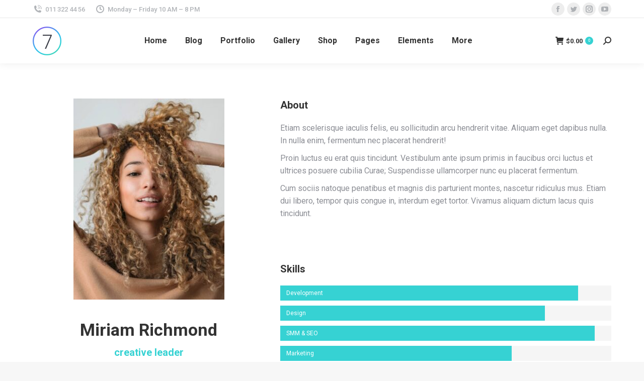

--- FILE ---
content_type: text/html; charset=UTF-8
request_url: https://www.wabots.com/dt_team/team-member-01-2/
body_size: 22152
content:
<!DOCTYPE html>
<!--[if !(IE 6) | !(IE 7) | !(IE 8)  ]><!-->
<html lang="en" class="no-js">
<!--<![endif]-->
<head>
	<meta charset="UTF-8" />
		<meta name="viewport" content="width=device-width, initial-scale=1, maximum-scale=1, user-scalable=0">
		<meta name="theme-color" content="#36d2d3"/>	<link rel="profile" href="https://gmpg.org/xfn/11" />
	<title>Miriam Richmond &#8211; wabots</title>
<meta name='robots' content='max-image-preview:large' />
<link rel='dns-prefetch' href='//cdnjs.cloudflare.com' />
<link rel='dns-prefetch' href='//fonts.googleapis.com' />
<link rel="alternate" type="application/rss+xml" title="wabots &raquo; Feed" href="https://www.wabots.com/feed/" />
<link rel="alternate" type="application/rss+xml" title="wabots &raquo; Comments Feed" href="https://www.wabots.com/comments/feed/" />
<script type="text/javascript">
window._wpemojiSettings = {"baseUrl":"https:\/\/s.w.org\/images\/core\/emoji\/14.0.0\/72x72\/","ext":".png","svgUrl":"https:\/\/s.w.org\/images\/core\/emoji\/14.0.0\/svg\/","svgExt":".svg","source":{"concatemoji":"https:\/\/www.wabots.com\/wp-includes\/js\/wp-emoji-release.min.js?ver=6.1.9"}};
/*! This file is auto-generated */
!function(e,a,t){var n,r,o,i=a.createElement("canvas"),p=i.getContext&&i.getContext("2d");function s(e,t){var a=String.fromCharCode,e=(p.clearRect(0,0,i.width,i.height),p.fillText(a.apply(this,e),0,0),i.toDataURL());return p.clearRect(0,0,i.width,i.height),p.fillText(a.apply(this,t),0,0),e===i.toDataURL()}function c(e){var t=a.createElement("script");t.src=e,t.defer=t.type="text/javascript",a.getElementsByTagName("head")[0].appendChild(t)}for(o=Array("flag","emoji"),t.supports={everything:!0,everythingExceptFlag:!0},r=0;r<o.length;r++)t.supports[o[r]]=function(e){if(p&&p.fillText)switch(p.textBaseline="top",p.font="600 32px Arial",e){case"flag":return s([127987,65039,8205,9895,65039],[127987,65039,8203,9895,65039])?!1:!s([55356,56826,55356,56819],[55356,56826,8203,55356,56819])&&!s([55356,57332,56128,56423,56128,56418,56128,56421,56128,56430,56128,56423,56128,56447],[55356,57332,8203,56128,56423,8203,56128,56418,8203,56128,56421,8203,56128,56430,8203,56128,56423,8203,56128,56447]);case"emoji":return!s([129777,127995,8205,129778,127999],[129777,127995,8203,129778,127999])}return!1}(o[r]),t.supports.everything=t.supports.everything&&t.supports[o[r]],"flag"!==o[r]&&(t.supports.everythingExceptFlag=t.supports.everythingExceptFlag&&t.supports[o[r]]);t.supports.everythingExceptFlag=t.supports.everythingExceptFlag&&!t.supports.flag,t.DOMReady=!1,t.readyCallback=function(){t.DOMReady=!0},t.supports.everything||(n=function(){t.readyCallback()},a.addEventListener?(a.addEventListener("DOMContentLoaded",n,!1),e.addEventListener("load",n,!1)):(e.attachEvent("onload",n),a.attachEvent("onreadystatechange",function(){"complete"===a.readyState&&t.readyCallback()})),(e=t.source||{}).concatemoji?c(e.concatemoji):e.wpemoji&&e.twemoji&&(c(e.twemoji),c(e.wpemoji)))}(window,document,window._wpemojiSettings);
</script>
<style type="text/css">
img.wp-smiley,
img.emoji {
	display: inline !important;
	border: none !important;
	box-shadow: none !important;
	height: 1em !important;
	width: 1em !important;
	margin: 0 0.07em !important;
	vertical-align: -0.1em !important;
	background: none !important;
	padding: 0 !important;
}
</style>
	<link rel='stylesheet' id='wp-block-library-css' href='https://www.wabots.com/wp-includes/css/dist/block-library/style.min.css?ver=6.1.9' type='text/css' media='all' />
<style id='wp-block-library-theme-inline-css' type='text/css'>
.wp-block-audio figcaption{color:#555;font-size:13px;text-align:center}.is-dark-theme .wp-block-audio figcaption{color:hsla(0,0%,100%,.65)}.wp-block-audio{margin:0 0 1em}.wp-block-code{border:1px solid #ccc;border-radius:4px;font-family:Menlo,Consolas,monaco,monospace;padding:.8em 1em}.wp-block-embed figcaption{color:#555;font-size:13px;text-align:center}.is-dark-theme .wp-block-embed figcaption{color:hsla(0,0%,100%,.65)}.wp-block-embed{margin:0 0 1em}.blocks-gallery-caption{color:#555;font-size:13px;text-align:center}.is-dark-theme .blocks-gallery-caption{color:hsla(0,0%,100%,.65)}.wp-block-image figcaption{color:#555;font-size:13px;text-align:center}.is-dark-theme .wp-block-image figcaption{color:hsla(0,0%,100%,.65)}.wp-block-image{margin:0 0 1em}.wp-block-pullquote{border-top:4px solid;border-bottom:4px solid;margin-bottom:1.75em;color:currentColor}.wp-block-pullquote__citation,.wp-block-pullquote cite,.wp-block-pullquote footer{color:currentColor;text-transform:uppercase;font-size:.8125em;font-style:normal}.wp-block-quote{border-left:.25em solid;margin:0 0 1.75em;padding-left:1em}.wp-block-quote cite,.wp-block-quote footer{color:currentColor;font-size:.8125em;position:relative;font-style:normal}.wp-block-quote.has-text-align-right{border-left:none;border-right:.25em solid;padding-left:0;padding-right:1em}.wp-block-quote.has-text-align-center{border:none;padding-left:0}.wp-block-quote.is-large,.wp-block-quote.is-style-large,.wp-block-quote.is-style-plain{border:none}.wp-block-search .wp-block-search__label{font-weight:700}.wp-block-search__button{border:1px solid #ccc;padding:.375em .625em}:where(.wp-block-group.has-background){padding:1.25em 2.375em}.wp-block-separator.has-css-opacity{opacity:.4}.wp-block-separator{border:none;border-bottom:2px solid;margin-left:auto;margin-right:auto}.wp-block-separator.has-alpha-channel-opacity{opacity:1}.wp-block-separator:not(.is-style-wide):not(.is-style-dots){width:100px}.wp-block-separator.has-background:not(.is-style-dots){border-bottom:none;height:1px}.wp-block-separator.has-background:not(.is-style-wide):not(.is-style-dots){height:2px}.wp-block-table{margin:"0 0 1em 0"}.wp-block-table thead{border-bottom:3px solid}.wp-block-table tfoot{border-top:3px solid}.wp-block-table td,.wp-block-table th{word-break:normal}.wp-block-table figcaption{color:#555;font-size:13px;text-align:center}.is-dark-theme .wp-block-table figcaption{color:hsla(0,0%,100%,.65)}.wp-block-video figcaption{color:#555;font-size:13px;text-align:center}.is-dark-theme .wp-block-video figcaption{color:hsla(0,0%,100%,.65)}.wp-block-video{margin:0 0 1em}.wp-block-template-part.has-background{padding:1.25em 2.375em;margin-top:0;margin-bottom:0}
</style>
<link rel='stylesheet' id='wc-blocks-vendors-style-css' href='https://www.wabots.com/wp-content/plugins/woocommerce/packages/woocommerce-blocks/build/wc-blocks-vendors-style.css?ver=10.0.6' type='text/css' media='all' />
<link rel='stylesheet' id='wc-blocks-style-css' href='https://www.wabots.com/wp-content/plugins/woocommerce/packages/woocommerce-blocks/build/wc-blocks-style.css?ver=10.0.6' type='text/css' media='all' />
<link rel='stylesheet' id='classic-theme-styles-css' href='https://www.wabots.com/wp-includes/css/classic-themes.min.css?ver=1' type='text/css' media='all' />
<style id='global-styles-inline-css' type='text/css'>
body{--wp--preset--color--black: #000000;--wp--preset--color--cyan-bluish-gray: #abb8c3;--wp--preset--color--white: #FFF;--wp--preset--color--pale-pink: #f78da7;--wp--preset--color--vivid-red: #cf2e2e;--wp--preset--color--luminous-vivid-orange: #ff6900;--wp--preset--color--luminous-vivid-amber: #fcb900;--wp--preset--color--light-green-cyan: #7bdcb5;--wp--preset--color--vivid-green-cyan: #00d084;--wp--preset--color--pale-cyan-blue: #8ed1fc;--wp--preset--color--vivid-cyan-blue: #0693e3;--wp--preset--color--vivid-purple: #9b51e0;--wp--preset--color--accent: #36d2d3;--wp--preset--color--dark-gray: #111;--wp--preset--color--light-gray: #767676;--wp--preset--gradient--vivid-cyan-blue-to-vivid-purple: linear-gradient(135deg,rgba(6,147,227,1) 0%,rgb(155,81,224) 100%);--wp--preset--gradient--light-green-cyan-to-vivid-green-cyan: linear-gradient(135deg,rgb(122,220,180) 0%,rgb(0,208,130) 100%);--wp--preset--gradient--luminous-vivid-amber-to-luminous-vivid-orange: linear-gradient(135deg,rgba(252,185,0,1) 0%,rgba(255,105,0,1) 100%);--wp--preset--gradient--luminous-vivid-orange-to-vivid-red: linear-gradient(135deg,rgba(255,105,0,1) 0%,rgb(207,46,46) 100%);--wp--preset--gradient--very-light-gray-to-cyan-bluish-gray: linear-gradient(135deg,rgb(238,238,238) 0%,rgb(169,184,195) 100%);--wp--preset--gradient--cool-to-warm-spectrum: linear-gradient(135deg,rgb(74,234,220) 0%,rgb(151,120,209) 20%,rgb(207,42,186) 40%,rgb(238,44,130) 60%,rgb(251,105,98) 80%,rgb(254,248,76) 100%);--wp--preset--gradient--blush-light-purple: linear-gradient(135deg,rgb(255,206,236) 0%,rgb(152,150,240) 100%);--wp--preset--gradient--blush-bordeaux: linear-gradient(135deg,rgb(254,205,165) 0%,rgb(254,45,45) 50%,rgb(107,0,62) 100%);--wp--preset--gradient--luminous-dusk: linear-gradient(135deg,rgb(255,203,112) 0%,rgb(199,81,192) 50%,rgb(65,88,208) 100%);--wp--preset--gradient--pale-ocean: linear-gradient(135deg,rgb(255,245,203) 0%,rgb(182,227,212) 50%,rgb(51,167,181) 100%);--wp--preset--gradient--electric-grass: linear-gradient(135deg,rgb(202,248,128) 0%,rgb(113,206,126) 100%);--wp--preset--gradient--midnight: linear-gradient(135deg,rgb(2,3,129) 0%,rgb(40,116,252) 100%);--wp--preset--duotone--dark-grayscale: url('#wp-duotone-dark-grayscale');--wp--preset--duotone--grayscale: url('#wp-duotone-grayscale');--wp--preset--duotone--purple-yellow: url('#wp-duotone-purple-yellow');--wp--preset--duotone--blue-red: url('#wp-duotone-blue-red');--wp--preset--duotone--midnight: url('#wp-duotone-midnight');--wp--preset--duotone--magenta-yellow: url('#wp-duotone-magenta-yellow');--wp--preset--duotone--purple-green: url('#wp-duotone-purple-green');--wp--preset--duotone--blue-orange: url('#wp-duotone-blue-orange');--wp--preset--font-size--small: 13px;--wp--preset--font-size--medium: 20px;--wp--preset--font-size--large: 36px;--wp--preset--font-size--x-large: 42px;--wp--preset--spacing--20: 0.44rem;--wp--preset--spacing--30: 0.67rem;--wp--preset--spacing--40: 1rem;--wp--preset--spacing--50: 1.5rem;--wp--preset--spacing--60: 2.25rem;--wp--preset--spacing--70: 3.38rem;--wp--preset--spacing--80: 5.06rem;}:where(.is-layout-flex){gap: 0.5em;}body .is-layout-flow > .alignleft{float: left;margin-inline-start: 0;margin-inline-end: 2em;}body .is-layout-flow > .alignright{float: right;margin-inline-start: 2em;margin-inline-end: 0;}body .is-layout-flow > .aligncenter{margin-left: auto !important;margin-right: auto !important;}body .is-layout-constrained > .alignleft{float: left;margin-inline-start: 0;margin-inline-end: 2em;}body .is-layout-constrained > .alignright{float: right;margin-inline-start: 2em;margin-inline-end: 0;}body .is-layout-constrained > .aligncenter{margin-left: auto !important;margin-right: auto !important;}body .is-layout-constrained > :where(:not(.alignleft):not(.alignright):not(.alignfull)){max-width: var(--wp--style--global--content-size);margin-left: auto !important;margin-right: auto !important;}body .is-layout-constrained > .alignwide{max-width: var(--wp--style--global--wide-size);}body .is-layout-flex{display: flex;}body .is-layout-flex{flex-wrap: wrap;align-items: center;}body .is-layout-flex > *{margin: 0;}:where(.wp-block-columns.is-layout-flex){gap: 2em;}.has-black-color{color: var(--wp--preset--color--black) !important;}.has-cyan-bluish-gray-color{color: var(--wp--preset--color--cyan-bluish-gray) !important;}.has-white-color{color: var(--wp--preset--color--white) !important;}.has-pale-pink-color{color: var(--wp--preset--color--pale-pink) !important;}.has-vivid-red-color{color: var(--wp--preset--color--vivid-red) !important;}.has-luminous-vivid-orange-color{color: var(--wp--preset--color--luminous-vivid-orange) !important;}.has-luminous-vivid-amber-color{color: var(--wp--preset--color--luminous-vivid-amber) !important;}.has-light-green-cyan-color{color: var(--wp--preset--color--light-green-cyan) !important;}.has-vivid-green-cyan-color{color: var(--wp--preset--color--vivid-green-cyan) !important;}.has-pale-cyan-blue-color{color: var(--wp--preset--color--pale-cyan-blue) !important;}.has-vivid-cyan-blue-color{color: var(--wp--preset--color--vivid-cyan-blue) !important;}.has-vivid-purple-color{color: var(--wp--preset--color--vivid-purple) !important;}.has-black-background-color{background-color: var(--wp--preset--color--black) !important;}.has-cyan-bluish-gray-background-color{background-color: var(--wp--preset--color--cyan-bluish-gray) !important;}.has-white-background-color{background-color: var(--wp--preset--color--white) !important;}.has-pale-pink-background-color{background-color: var(--wp--preset--color--pale-pink) !important;}.has-vivid-red-background-color{background-color: var(--wp--preset--color--vivid-red) !important;}.has-luminous-vivid-orange-background-color{background-color: var(--wp--preset--color--luminous-vivid-orange) !important;}.has-luminous-vivid-amber-background-color{background-color: var(--wp--preset--color--luminous-vivid-amber) !important;}.has-light-green-cyan-background-color{background-color: var(--wp--preset--color--light-green-cyan) !important;}.has-vivid-green-cyan-background-color{background-color: var(--wp--preset--color--vivid-green-cyan) !important;}.has-pale-cyan-blue-background-color{background-color: var(--wp--preset--color--pale-cyan-blue) !important;}.has-vivid-cyan-blue-background-color{background-color: var(--wp--preset--color--vivid-cyan-blue) !important;}.has-vivid-purple-background-color{background-color: var(--wp--preset--color--vivid-purple) !important;}.has-black-border-color{border-color: var(--wp--preset--color--black) !important;}.has-cyan-bluish-gray-border-color{border-color: var(--wp--preset--color--cyan-bluish-gray) !important;}.has-white-border-color{border-color: var(--wp--preset--color--white) !important;}.has-pale-pink-border-color{border-color: var(--wp--preset--color--pale-pink) !important;}.has-vivid-red-border-color{border-color: var(--wp--preset--color--vivid-red) !important;}.has-luminous-vivid-orange-border-color{border-color: var(--wp--preset--color--luminous-vivid-orange) !important;}.has-luminous-vivid-amber-border-color{border-color: var(--wp--preset--color--luminous-vivid-amber) !important;}.has-light-green-cyan-border-color{border-color: var(--wp--preset--color--light-green-cyan) !important;}.has-vivid-green-cyan-border-color{border-color: var(--wp--preset--color--vivid-green-cyan) !important;}.has-pale-cyan-blue-border-color{border-color: var(--wp--preset--color--pale-cyan-blue) !important;}.has-vivid-cyan-blue-border-color{border-color: var(--wp--preset--color--vivid-cyan-blue) !important;}.has-vivid-purple-border-color{border-color: var(--wp--preset--color--vivid-purple) !important;}.has-vivid-cyan-blue-to-vivid-purple-gradient-background{background: var(--wp--preset--gradient--vivid-cyan-blue-to-vivid-purple) !important;}.has-light-green-cyan-to-vivid-green-cyan-gradient-background{background: var(--wp--preset--gradient--light-green-cyan-to-vivid-green-cyan) !important;}.has-luminous-vivid-amber-to-luminous-vivid-orange-gradient-background{background: var(--wp--preset--gradient--luminous-vivid-amber-to-luminous-vivid-orange) !important;}.has-luminous-vivid-orange-to-vivid-red-gradient-background{background: var(--wp--preset--gradient--luminous-vivid-orange-to-vivid-red) !important;}.has-very-light-gray-to-cyan-bluish-gray-gradient-background{background: var(--wp--preset--gradient--very-light-gray-to-cyan-bluish-gray) !important;}.has-cool-to-warm-spectrum-gradient-background{background: var(--wp--preset--gradient--cool-to-warm-spectrum) !important;}.has-blush-light-purple-gradient-background{background: var(--wp--preset--gradient--blush-light-purple) !important;}.has-blush-bordeaux-gradient-background{background: var(--wp--preset--gradient--blush-bordeaux) !important;}.has-luminous-dusk-gradient-background{background: var(--wp--preset--gradient--luminous-dusk) !important;}.has-pale-ocean-gradient-background{background: var(--wp--preset--gradient--pale-ocean) !important;}.has-electric-grass-gradient-background{background: var(--wp--preset--gradient--electric-grass) !important;}.has-midnight-gradient-background{background: var(--wp--preset--gradient--midnight) !important;}.has-small-font-size{font-size: var(--wp--preset--font-size--small) !important;}.has-medium-font-size{font-size: var(--wp--preset--font-size--medium) !important;}.has-large-font-size{font-size: var(--wp--preset--font-size--large) !important;}.has-x-large-font-size{font-size: var(--wp--preset--font-size--x-large) !important;}
.wp-block-navigation a:where(:not(.wp-element-button)){color: inherit;}
:where(.wp-block-columns.is-layout-flex){gap: 2em;}
.wp-block-pullquote{font-size: 1.5em;line-height: 1.6;}
</style>
<link rel='stylesheet' id='contact-form-7-css' href='https://www.wabots.com/wp-content/plugins/contact-form-7/includes/css/styles.css?ver=5.7.7' type='text/css' media='all' />
<link rel='stylesheet' id='go-pricing-styles-css' href='https://www.wabots.com/wp-content/plugins/go_pricing/assets/css/go_pricing_styles.css?ver=3.4' type='text/css' media='all' />
<link rel='stylesheet' id='tp_twitter_plugin_css-css' href='https://www.wabots.com/wp-content/plugins/recent-tweets-widget/tp_twitter_plugin.css?ver=1.0' type='text/css' media='screen' />
<style id='woocommerce-inline-inline-css' type='text/css'>
.woocommerce form .form-row .required { visibility: visible; }
</style>
<link rel='stylesheet' id='wp-components-css' href='https://www.wabots.com/wp-includes/css/dist/components/style.min.css?ver=6.1.9' type='text/css' media='all' />
<link rel='stylesheet' id='godaddy-styles-css' href='https://www.wabots.com/wp-content/plugins/coblocks/includes/Dependencies/GoDaddy/Styles/build/latest.css?ver=2.0.2' type='text/css' media='all' />
<link rel='stylesheet' id='the7-font-css' href='https://www.wabots.com/wp-content/themes/dt-the7/fonts/icomoon-the7-font/icomoon-the7-font.min.css?ver=11.7.0.1' type='text/css' media='all' />
<link rel='stylesheet' id='the7-awesome-fonts-css' href='https://www.wabots.com/wp-content/themes/dt-the7/fonts/FontAwesome/css/all.min.css?ver=11.7.0.1' type='text/css' media='all' />
<link rel='stylesheet' id='the7-icomoon-numbers-32x32-css' href='https://www.wabots.com/wp-content/uploads/smile_fonts/icomoon-numbers-32x32/icomoon-numbers-32x32.css?ver=6.1.9' type='text/css' media='all' />
<link rel='stylesheet' id='the7-icomoon-fontawesome-16x16-css' href='https://www.wabots.com/wp-content/uploads/smile_fonts/icomoon-fontawesome-16x16/icomoon-fontawesome-16x16.css?ver=6.1.9' type='text/css' media='all' />
<link rel='stylesheet' id='js_composer_front-css' href='https://www.wabots.com/wp-content/plugins/js_composer/assets/css/js_composer.min.css?ver=6.13.0' type='text/css' media='all' />
<link rel='stylesheet' id='dt-web-fonts-css' href='https://fonts.googleapis.com/css?family=Roboto:400,500,600,700' type='text/css' media='all' />
<link rel='stylesheet' id='dt-main-css' href='https://www.wabots.com/wp-content/themes/dt-the7/css/main.min.css?ver=11.7.0.1' type='text/css' media='all' />
<style id='dt-main-inline-css' type='text/css'>
body #load {
  display: block;
  height: 100%;
  overflow: hidden;
  position: fixed;
  width: 100%;
  z-index: 9901;
  opacity: 1;
  visibility: visible;
  transition: all .35s ease-out;
}
.load-wrap {
  width: 100%;
  height: 100%;
  background-position: center center;
  background-repeat: no-repeat;
  text-align: center;
  display: -ms-flexbox;
  display: -ms-flex;
  display: flex;
  -ms-align-items: center;
  -ms-flex-align: center;
  align-items: center;
  -ms-flex-flow: column wrap;
  flex-flow: column wrap;
  -ms-flex-pack: center;
  -ms-justify-content: center;
  justify-content: center;
}
.load-wrap > svg {
  position: absolute;
  top: 50%;
  left: 50%;
  transform: translate(-50%,-50%);
}
#load {
  background: var(--the7-elementor-beautiful-loading-bg,#ffffff);
  --the7-beautiful-spinner-color2: var(--the7-beautiful-spinner-color,rgba(51,51,51,0.25));
}

</style>
<link rel='stylesheet' id='the7-custom-scrollbar-css' href='https://www.wabots.com/wp-content/themes/dt-the7/lib/custom-scrollbar/custom-scrollbar.min.css?ver=11.7.0.1' type='text/css' media='all' />
<link rel='stylesheet' id='the7-wpbakery-css' href='https://www.wabots.com/wp-content/themes/dt-the7/css/wpbakery.min.css?ver=11.7.0.1' type='text/css' media='all' />
<link rel='stylesheet' id='the7-core-css' href='https://www.wabots.com/wp-content/plugins/dt-the7-core/assets/css/post-type.min.css?ver=2.7.4' type='text/css' media='all' />
<link rel='stylesheet' id='the7-css-vars-css' href='https://www.wabots.com/wp-content/uploads/the7-css/css-vars.css?ver=ca3e6fcecad1' type='text/css' media='all' />
<link rel='stylesheet' id='dt-custom-css' href='https://www.wabots.com/wp-content/uploads/the7-css/custom.css?ver=ca3e6fcecad1' type='text/css' media='all' />
<link rel='stylesheet' id='wc-dt-custom-css' href='https://www.wabots.com/wp-content/uploads/the7-css/compatibility/wc-dt-custom.css?ver=ca3e6fcecad1' type='text/css' media='all' />
<link rel='stylesheet' id='dt-media-css' href='https://www.wabots.com/wp-content/uploads/the7-css/media.css?ver=ca3e6fcecad1' type='text/css' media='all' />
<link rel='stylesheet' id='the7-mega-menu-css' href='https://www.wabots.com/wp-content/uploads/the7-css/mega-menu.css?ver=ca3e6fcecad1' type='text/css' media='all' />
<link rel='stylesheet' id='the7-elements-albums-portfolio-css' href='https://www.wabots.com/wp-content/uploads/the7-css/the7-elements-albums-portfolio.css?ver=ca3e6fcecad1' type='text/css' media='all' />
<link rel='stylesheet' id='the7-elements-css' href='https://www.wabots.com/wp-content/uploads/the7-css/post-type-dynamic.css?ver=ca3e6fcecad1' type='text/css' media='all' />
<link rel='stylesheet' id='style-css' href='https://www.wabots.com/wp-content/themes/dt-the7/style.css?ver=11.7.0.1' type='text/css' media='all' />
<link rel='stylesheet' id='ultimate-vc-addons-google-fonts-css' href='https://fonts.googleapis.com/css?family=Roboto:regular,700' type='text/css' media='all' />
<link rel='stylesheet' id='ultimate-vc-addons-style-css' href='https://www.wabots.com/wp-content/plugins/Ultimate_VC_Addons/assets/min-css/style.min.css?ver=3.19.14' type='text/css' media='all' />
<link rel='stylesheet' id='ultimate-vc-addons-headings-style-css' href='https://www.wabots.com/wp-content/plugins/Ultimate_VC_Addons/assets/min-css/headings.min.css?ver=3.19.14' type='text/css' media='all' />
<script type='text/javascript' src='https://www.wabots.com/wp-includes/js/jquery/jquery.min.js?ver=3.6.1' id='jquery-core-js'></script>
<script type='text/javascript' src='https://www.wabots.com/wp-includes/js/jquery/jquery-migrate.min.js?ver=3.3.2' id='jquery-migrate-js'></script>
<script type='text/javascript' id='gw-tweenmax-js-before'>
var oldGS=window.GreenSockGlobals,oldGSQueue=window._gsQueue,oldGSDefine=window._gsDefine;window._gsDefine=null;delete(window._gsDefine);var gwGS=window.GreenSockGlobals={};
</script>
<script type='text/javascript' src='https://cdnjs.cloudflare.com/ajax/libs/gsap/1.11.2/TweenMax.min.js' id='gw-tweenmax-js'></script>
<script type='text/javascript' id='gw-tweenmax-js-after'>
try{window.GreenSockGlobals=null;window._gsQueue=null;window._gsDefine=null;delete(window.GreenSockGlobals);delete(window._gsQueue);delete(window._gsDefine);window.GreenSockGlobals=oldGS;window._gsQueue=oldGSQueue;window._gsDefine=oldGSDefine;}catch(e){}
</script>
<script type='text/javascript' src='https://www.wabots.com/wp-content/plugins/woocommerce/assets/js/jquery-blockui/jquery.blockUI.min.js?ver=2.7.0-wc.7.7.2' id='jquery-blockui-js'></script>
<script type='text/javascript' id='wc-add-to-cart-js-extra'>
/* <![CDATA[ */
var wc_add_to_cart_params = {"ajax_url":"\/wp-admin\/admin-ajax.php","wc_ajax_url":"\/?wc-ajax=%%endpoint%%","i18n_view_cart":"View cart","cart_url":"https:\/\/www.wabots.com\/shop-3\/cart\/","is_cart":"","cart_redirect_after_add":"no"};
/* ]]> */
</script>
<script type='text/javascript' src='https://www.wabots.com/wp-content/plugins/woocommerce/assets/js/frontend/add-to-cart.min.js?ver=7.7.2' id='wc-add-to-cart-js'></script>
<script type='text/javascript' src='https://www.wabots.com/wp-content/plugins/js_composer/assets/js/vendors/woocommerce-add-to-cart.js?ver=6.13.0' id='vc_woocommerce-add-to-cart-js-js'></script>
<script type='text/javascript' id='dt-above-fold-js-extra'>
/* <![CDATA[ */
var dtLocal = {"themeUrl":"https:\/\/www.wabots.com\/wp-content\/themes\/dt-the7","passText":"To view this protected post, enter the password below:","moreButtonText":{"loading":"Loading...","loadMore":"Load more"},"postID":"57305","ajaxurl":"https:\/\/www.wabots.com\/wp-admin\/admin-ajax.php","REST":{"baseUrl":"https:\/\/www.wabots.com\/wp-json\/the7\/v1","endpoints":{"sendMail":"\/send-mail"}},"contactMessages":{"required":"One or more fields have an error. Please check and try again.","terms":"Please accept the privacy policy.","fillTheCaptchaError":"Please, fill the captcha."},"captchaSiteKey":"","ajaxNonce":"df38650ce8","pageData":"","themeSettings":{"smoothScroll":"off","lazyLoading":false,"desktopHeader":{"height":90},"ToggleCaptionEnabled":"disabled","ToggleCaption":"Navigation","floatingHeader":{"showAfter":94,"showMenu":true,"height":60,"logo":{"showLogo":true,"html":"<img class=\" preload-me\" src=\"https:\/\/www.wabots.com\/wp-content\/themes\/dt-the7\/inc\/presets\/images\/full\/skin11r.header-style-floating-logo-regular.png\" srcset=\"https:\/\/www.wabots.com\/wp-content\/themes\/dt-the7\/inc\/presets\/images\/full\/skin11r.header-style-floating-logo-regular.png 44w, https:\/\/www.wabots.com\/wp-content\/themes\/dt-the7\/inc\/presets\/images\/full\/skin11r.header-style-floating-logo-hd.png 88w\" width=\"44\" height=\"44\"   sizes=\"44px\" alt=\"wabots\" \/>","url":"https:\/\/www.wabots.com\/"}},"topLine":{"floatingTopLine":{"logo":{"showLogo":false,"html":""}}},"mobileHeader":{"firstSwitchPoint":992,"secondSwitchPoint":600,"firstSwitchPointHeight":60,"secondSwitchPointHeight":60,"mobileToggleCaptionEnabled":"disabled","mobileToggleCaption":"Menu"},"stickyMobileHeaderFirstSwitch":{"logo":{"html":"<img class=\" preload-me\" src=\"https:\/\/www.wabots.com\/wp-content\/themes\/dt-the7\/inc\/presets\/images\/full\/skin11r.header-style-mobile-logo-regular.png\" srcset=\"https:\/\/www.wabots.com\/wp-content\/themes\/dt-the7\/inc\/presets\/images\/full\/skin11r.header-style-mobile-logo-regular.png 44w, https:\/\/www.wabots.com\/wp-content\/themes\/dt-the7\/inc\/presets\/images\/full\/skin11r.header-style-mobile-logo-hd.png 88w\" width=\"44\" height=\"44\"   sizes=\"44px\" alt=\"wabots\" \/>"}},"stickyMobileHeaderSecondSwitch":{"logo":{"html":"<img class=\" preload-me\" src=\"https:\/\/www.wabots.com\/wp-content\/themes\/dt-the7\/inc\/presets\/images\/full\/skin11r.header-style-mobile-logo-regular.png\" srcset=\"https:\/\/www.wabots.com\/wp-content\/themes\/dt-the7\/inc\/presets\/images\/full\/skin11r.header-style-mobile-logo-regular.png 44w, https:\/\/www.wabots.com\/wp-content\/themes\/dt-the7\/inc\/presets\/images\/full\/skin11r.header-style-mobile-logo-hd.png 88w\" width=\"44\" height=\"44\"   sizes=\"44px\" alt=\"wabots\" \/>"}},"sidebar":{"switchPoint":990},"boxedWidth":"1280px"},"VCMobileScreenWidth":"778","wcCartFragmentHash":"32bd96520add87c083d82ba580a596c2"};
var dtShare = {"shareButtonText":{"facebook":"Share on Facebook","twitter":"Tweet","pinterest":"Pin it","linkedin":"Share on Linkedin","whatsapp":"Share on Whatsapp"},"overlayOpacity":"85"};
/* ]]> */
</script>
<script type='text/javascript' src='https://www.wabots.com/wp-content/themes/dt-the7/js/above-the-fold.min.js?ver=11.7.0.1' id='dt-above-fold-js'></script>
<script type='text/javascript' src='https://www.wabots.com/wp-content/themes/dt-the7/js/compatibility/woocommerce/woocommerce.min.js?ver=11.7.0.1' id='dt-woocommerce-js'></script>
<script type='text/javascript' src='https://www.wabots.com/wp-content/plugins/Ultimate_VC_Addons/assets/min-js/ultimate-params.min.js?ver=3.19.14' id='ultimate-vc-addons-params-js'></script>
<script type='text/javascript' src='https://www.wabots.com/wp-content/plugins/Ultimate_VC_Addons/assets/min-js/headings.min.js?ver=3.19.14' id='ultimate-vc-addons-headings-script-js'></script>
<link rel="https://api.w.org/" href="https://www.wabots.com/wp-json/" /><link rel="alternate" type="application/json" href="https://www.wabots.com/wp-json/wp/v2/dt_team/57305" /><link rel="EditURI" type="application/rsd+xml" title="RSD" href="https://www.wabots.com/xmlrpc.php?rsd" />
<link rel="wlwmanifest" type="application/wlwmanifest+xml" href="https://www.wabots.com/wp-includes/wlwmanifest.xml" />
<meta name="generator" content="WordPress 6.1.9" />
<meta name="generator" content="WooCommerce 7.7.2" />
<link rel="canonical" href="https://www.wabots.com/dt_team/team-member-01-2/" />
<link rel='shortlink' href='https://www.wabots.com/?p=57305' />
<link rel="alternate" type="application/json+oembed" href="https://www.wabots.com/wp-json/oembed/1.0/embed?url=https%3A%2F%2Fwww.wabots.com%2Fdt_team%2Fteam-member-01-2%2F" />
<link rel="alternate" type="text/xml+oembed" href="https://www.wabots.com/wp-json/oembed/1.0/embed?url=https%3A%2F%2Fwww.wabots.com%2Fdt_team%2Fteam-member-01-2%2F&#038;format=xml" />
<meta property="og:site_name" content="wabots" />
<meta property="og:title" content="Miriam Richmond" />
<meta property="og:description" content="Glavrida lorem amet imperdiet venenatis. Maecenas ullamcorper aliquet convallis donec nec ipsum." />
<meta property="og:image" content="https://www.wabots.com/wp-content/uploads/2017/03/7-opr-002-1.jpg" />
<meta property="og:url" content="https://www.wabots.com/dt_team/team-member-01-2/" />
<meta property="og:type" content="article" />
	<noscript><style>.woocommerce-product-gallery{ opacity: 1 !important; }</style></noscript>
	<style type="text/css">.recentcomments a{display:inline !important;padding:0 !important;margin:0 !important;}</style><meta name="generator" content="Powered by WPBakery Page Builder - drag and drop page builder for WordPress."/>
<meta name="generator" content="Powered by Slider Revolution 6.6.13 - responsive, Mobile-Friendly Slider Plugin for WordPress with comfortable drag and drop interface." />
<script type="text/javascript" id="the7-loader-script">
document.addEventListener("DOMContentLoaded", function(event) {
	var load = document.getElementById("load");
	if(!load.classList.contains('loader-removed')){
		var removeLoading = setTimeout(function() {
			load.className += " loader-removed";
		}, 300);
	}
});
</script>
		<script>function setREVStartSize(e){
			//window.requestAnimationFrame(function() {
				window.RSIW = window.RSIW===undefined ? window.innerWidth : window.RSIW;
				window.RSIH = window.RSIH===undefined ? window.innerHeight : window.RSIH;
				try {
					var pw = document.getElementById(e.c).parentNode.offsetWidth,
						newh;
					pw = pw===0 || isNaN(pw) || (e.l=="fullwidth" || e.layout=="fullwidth") ? window.RSIW : pw;
					e.tabw = e.tabw===undefined ? 0 : parseInt(e.tabw);
					e.thumbw = e.thumbw===undefined ? 0 : parseInt(e.thumbw);
					e.tabh = e.tabh===undefined ? 0 : parseInt(e.tabh);
					e.thumbh = e.thumbh===undefined ? 0 : parseInt(e.thumbh);
					e.tabhide = e.tabhide===undefined ? 0 : parseInt(e.tabhide);
					e.thumbhide = e.thumbhide===undefined ? 0 : parseInt(e.thumbhide);
					e.mh = e.mh===undefined || e.mh=="" || e.mh==="auto" ? 0 : parseInt(e.mh,0);
					if(e.layout==="fullscreen" || e.l==="fullscreen")
						newh = Math.max(e.mh,window.RSIH);
					else{
						e.gw = Array.isArray(e.gw) ? e.gw : [e.gw];
						for (var i in e.rl) if (e.gw[i]===undefined || e.gw[i]===0) e.gw[i] = e.gw[i-1];
						e.gh = e.el===undefined || e.el==="" || (Array.isArray(e.el) && e.el.length==0)? e.gh : e.el;
						e.gh = Array.isArray(e.gh) ? e.gh : [e.gh];
						for (var i in e.rl) if (e.gh[i]===undefined || e.gh[i]===0) e.gh[i] = e.gh[i-1];
											
						var nl = new Array(e.rl.length),
							ix = 0,
							sl;
						e.tabw = e.tabhide>=pw ? 0 : e.tabw;
						e.thumbw = e.thumbhide>=pw ? 0 : e.thumbw;
						e.tabh = e.tabhide>=pw ? 0 : e.tabh;
						e.thumbh = e.thumbhide>=pw ? 0 : e.thumbh;
						for (var i in e.rl) nl[i] = e.rl[i]<window.RSIW ? 0 : e.rl[i];
						sl = nl[0];
						for (var i in nl) if (sl>nl[i] && nl[i]>0) { sl = nl[i]; ix=i;}
						var m = pw>(e.gw[ix]+e.tabw+e.thumbw) ? 1 : (pw-(e.tabw+e.thumbw)) / (e.gw[ix]);
						newh =  (e.gh[ix] * m) + (e.tabh + e.thumbh);
					}
					var el = document.getElementById(e.c);
					if (el!==null && el) el.style.height = newh+"px";
					el = document.getElementById(e.c+"_wrapper");
					if (el!==null && el) {
						el.style.height = newh+"px";
						el.style.display = "block";
					}
				} catch(e){
					console.log("Failure at Presize of Slider:" + e)
				}
			//});
		  };</script>
<style type="text/css" data-type="vc_shortcodes-custom-css">.vc_custom_1508145820329{padding-top: 70px !important;padding-bottom: 70px !important;}.vc_custom_1573403666725{padding-top: 70px !important;padding-bottom: 70px !important;background-color: rgba(0,0,0,0.04) !important;*background-color: rgb(0,0,0) !important;}.vc_custom_1508145215317{padding-bottom: 50px !important;}.vc_custom_1573404596926{padding-bottom: 40px !important;}.vc_custom_1508144808720{padding-bottom: 50px !important;}.vc_custom_1508146780907{padding-bottom: 55px !important;}.vc_custom_1573404334885{margin-bottom: 20px !important;}.vc_custom_1573404340983{margin-bottom: 20px !important;}.vc_custom_1573404348736{margin-bottom: 20px !important;}</style><noscript><style> .wpb_animate_when_almost_visible { opacity: 1; }</style></noscript><style id='the7-custom-inline-css' type='text/css'>
.sub-nav .menu-item i.fa,
.sub-nav .menu-item i.fas,
.sub-nav .menu-item i.far,
.sub-nav .menu-item i.fab {
	text-align: center;
	width: 1.25em;
}
</style>
</head>
<body id="the7-body" class="dt_team-template-default single single-dt_team postid-57305 wp-embed-responsive theme-dt-the7 the7-core-ver-2.7.4 woocommerce-no-js no-comments title-off dt-responsive-on right-mobile-menu-close-icon ouside-menu-close-icon mobile-hamburger-close-bg-enable mobile-hamburger-close-bg-hover-enable  fade-medium-mobile-menu-close-icon fade-medium-menu-close-icon srcset-enabled btn-flat custom-btn-color custom-btn-hover-color phantom-sticky phantom-shadow-decoration phantom-custom-logo-on sticky-mobile-header top-header first-switch-logo-left first-switch-menu-right second-switch-logo-left second-switch-menu-right right-mobile-menu layzr-loading-on popup-message-style the7-ver-11.7.0.1 dt-fa-compatibility wpb-js-composer js-comp-ver-6.13.0 vc_responsive">
<svg xmlns="http://www.w3.org/2000/svg" viewBox="0 0 0 0" width="0" height="0" focusable="false" role="none" style="visibility: hidden; position: absolute; left: -9999px; overflow: hidden;" ><defs><filter id="wp-duotone-dark-grayscale"><feColorMatrix color-interpolation-filters="sRGB" type="matrix" values=" .299 .587 .114 0 0 .299 .587 .114 0 0 .299 .587 .114 0 0 .299 .587 .114 0 0 " /><feComponentTransfer color-interpolation-filters="sRGB" ><feFuncR type="table" tableValues="0 0.49803921568627" /><feFuncG type="table" tableValues="0 0.49803921568627" /><feFuncB type="table" tableValues="0 0.49803921568627" /><feFuncA type="table" tableValues="1 1" /></feComponentTransfer><feComposite in2="SourceGraphic" operator="in" /></filter></defs></svg><svg xmlns="http://www.w3.org/2000/svg" viewBox="0 0 0 0" width="0" height="0" focusable="false" role="none" style="visibility: hidden; position: absolute; left: -9999px; overflow: hidden;" ><defs><filter id="wp-duotone-grayscale"><feColorMatrix color-interpolation-filters="sRGB" type="matrix" values=" .299 .587 .114 0 0 .299 .587 .114 0 0 .299 .587 .114 0 0 .299 .587 .114 0 0 " /><feComponentTransfer color-interpolation-filters="sRGB" ><feFuncR type="table" tableValues="0 1" /><feFuncG type="table" tableValues="0 1" /><feFuncB type="table" tableValues="0 1" /><feFuncA type="table" tableValues="1 1" /></feComponentTransfer><feComposite in2="SourceGraphic" operator="in" /></filter></defs></svg><svg xmlns="http://www.w3.org/2000/svg" viewBox="0 0 0 0" width="0" height="0" focusable="false" role="none" style="visibility: hidden; position: absolute; left: -9999px; overflow: hidden;" ><defs><filter id="wp-duotone-purple-yellow"><feColorMatrix color-interpolation-filters="sRGB" type="matrix" values=" .299 .587 .114 0 0 .299 .587 .114 0 0 .299 .587 .114 0 0 .299 .587 .114 0 0 " /><feComponentTransfer color-interpolation-filters="sRGB" ><feFuncR type="table" tableValues="0.54901960784314 0.98823529411765" /><feFuncG type="table" tableValues="0 1" /><feFuncB type="table" tableValues="0.71764705882353 0.25490196078431" /><feFuncA type="table" tableValues="1 1" /></feComponentTransfer><feComposite in2="SourceGraphic" operator="in" /></filter></defs></svg><svg xmlns="http://www.w3.org/2000/svg" viewBox="0 0 0 0" width="0" height="0" focusable="false" role="none" style="visibility: hidden; position: absolute; left: -9999px; overflow: hidden;" ><defs><filter id="wp-duotone-blue-red"><feColorMatrix color-interpolation-filters="sRGB" type="matrix" values=" .299 .587 .114 0 0 .299 .587 .114 0 0 .299 .587 .114 0 0 .299 .587 .114 0 0 " /><feComponentTransfer color-interpolation-filters="sRGB" ><feFuncR type="table" tableValues="0 1" /><feFuncG type="table" tableValues="0 0.27843137254902" /><feFuncB type="table" tableValues="0.5921568627451 0.27843137254902" /><feFuncA type="table" tableValues="1 1" /></feComponentTransfer><feComposite in2="SourceGraphic" operator="in" /></filter></defs></svg><svg xmlns="http://www.w3.org/2000/svg" viewBox="0 0 0 0" width="0" height="0" focusable="false" role="none" style="visibility: hidden; position: absolute; left: -9999px; overflow: hidden;" ><defs><filter id="wp-duotone-midnight"><feColorMatrix color-interpolation-filters="sRGB" type="matrix" values=" .299 .587 .114 0 0 .299 .587 .114 0 0 .299 .587 .114 0 0 .299 .587 .114 0 0 " /><feComponentTransfer color-interpolation-filters="sRGB" ><feFuncR type="table" tableValues="0 0" /><feFuncG type="table" tableValues="0 0.64705882352941" /><feFuncB type="table" tableValues="0 1" /><feFuncA type="table" tableValues="1 1" /></feComponentTransfer><feComposite in2="SourceGraphic" operator="in" /></filter></defs></svg><svg xmlns="http://www.w3.org/2000/svg" viewBox="0 0 0 0" width="0" height="0" focusable="false" role="none" style="visibility: hidden; position: absolute; left: -9999px; overflow: hidden;" ><defs><filter id="wp-duotone-magenta-yellow"><feColorMatrix color-interpolation-filters="sRGB" type="matrix" values=" .299 .587 .114 0 0 .299 .587 .114 0 0 .299 .587 .114 0 0 .299 .587 .114 0 0 " /><feComponentTransfer color-interpolation-filters="sRGB" ><feFuncR type="table" tableValues="0.78039215686275 1" /><feFuncG type="table" tableValues="0 0.94901960784314" /><feFuncB type="table" tableValues="0.35294117647059 0.47058823529412" /><feFuncA type="table" tableValues="1 1" /></feComponentTransfer><feComposite in2="SourceGraphic" operator="in" /></filter></defs></svg><svg xmlns="http://www.w3.org/2000/svg" viewBox="0 0 0 0" width="0" height="0" focusable="false" role="none" style="visibility: hidden; position: absolute; left: -9999px; overflow: hidden;" ><defs><filter id="wp-duotone-purple-green"><feColorMatrix color-interpolation-filters="sRGB" type="matrix" values=" .299 .587 .114 0 0 .299 .587 .114 0 0 .299 .587 .114 0 0 .299 .587 .114 0 0 " /><feComponentTransfer color-interpolation-filters="sRGB" ><feFuncR type="table" tableValues="0.65098039215686 0.40392156862745" /><feFuncG type="table" tableValues="0 1" /><feFuncB type="table" tableValues="0.44705882352941 0.4" /><feFuncA type="table" tableValues="1 1" /></feComponentTransfer><feComposite in2="SourceGraphic" operator="in" /></filter></defs></svg><svg xmlns="http://www.w3.org/2000/svg" viewBox="0 0 0 0" width="0" height="0" focusable="false" role="none" style="visibility: hidden; position: absolute; left: -9999px; overflow: hidden;" ><defs><filter id="wp-duotone-blue-orange"><feColorMatrix color-interpolation-filters="sRGB" type="matrix" values=" .299 .587 .114 0 0 .299 .587 .114 0 0 .299 .587 .114 0 0 .299 .587 .114 0 0 " /><feComponentTransfer color-interpolation-filters="sRGB" ><feFuncR type="table" tableValues="0.098039215686275 1" /><feFuncG type="table" tableValues="0 0.66274509803922" /><feFuncB type="table" tableValues="0.84705882352941 0.41960784313725" /><feFuncA type="table" tableValues="1 1" /></feComponentTransfer><feComposite in2="SourceGraphic" operator="in" /></filter></defs></svg><!-- The7 11.7.0.1 -->
<div id="load" class="spinner-loader">
	<div class="load-wrap"><style type="text/css">
    [class*="the7-spinner-animate-"]{
        animation: spinner-animation 1s cubic-bezier(1,1,1,1) infinite;
        x:46.5px;
        y:40px;
        width:7px;
        height:20px;
        fill:var(--the7-beautiful-spinner-color2);
        opacity: 0.2;
    }
    .the7-spinner-animate-2{
        animation-delay: 0.083s;
    }
    .the7-spinner-animate-3{
        animation-delay: 0.166s;
    }
    .the7-spinner-animate-4{
         animation-delay: 0.25s;
    }
    .the7-spinner-animate-5{
         animation-delay: 0.33s;
    }
    .the7-spinner-animate-6{
         animation-delay: 0.416s;
    }
    .the7-spinner-animate-7{
         animation-delay: 0.5s;
    }
    .the7-spinner-animate-8{
         animation-delay: 0.58s;
    }
    .the7-spinner-animate-9{
         animation-delay: 0.666s;
    }
    .the7-spinner-animate-10{
         animation-delay: 0.75s;
    }
    .the7-spinner-animate-11{
        animation-delay: 0.83s;
    }
    .the7-spinner-animate-12{
        animation-delay: 0.916s;
    }
    @keyframes spinner-animation{
        from {
            opacity: 1;
        }
        to{
            opacity: 0;
        }
    }
</style>
<svg width="75px" height="75px" xmlns="http://www.w3.org/2000/svg" viewBox="0 0 100 100" preserveAspectRatio="xMidYMid">
	<rect class="the7-spinner-animate-1" rx="5" ry="5" transform="rotate(0 50 50) translate(0 -30)"></rect>
	<rect class="the7-spinner-animate-2" rx="5" ry="5" transform="rotate(30 50 50) translate(0 -30)"></rect>
	<rect class="the7-spinner-animate-3" rx="5" ry="5" transform="rotate(60 50 50) translate(0 -30)"></rect>
	<rect class="the7-spinner-animate-4" rx="5" ry="5" transform="rotate(90 50 50) translate(0 -30)"></rect>
	<rect class="the7-spinner-animate-5" rx="5" ry="5" transform="rotate(120 50 50) translate(0 -30)"></rect>
	<rect class="the7-spinner-animate-6" rx="5" ry="5" transform="rotate(150 50 50) translate(0 -30)"></rect>
	<rect class="the7-spinner-animate-7" rx="5" ry="5" transform="rotate(180 50 50) translate(0 -30)"></rect>
	<rect class="the7-spinner-animate-8" rx="5" ry="5" transform="rotate(210 50 50) translate(0 -30)"></rect>
	<rect class="the7-spinner-animate-9" rx="5" ry="5" transform="rotate(240 50 50) translate(0 -30)"></rect>
	<rect class="the7-spinner-animate-10" rx="5" ry="5" transform="rotate(270 50 50) translate(0 -30)"></rect>
	<rect class="the7-spinner-animate-11" rx="5" ry="5" transform="rotate(300 50 50) translate(0 -30)"></rect>
	<rect class="the7-spinner-animate-12" rx="5" ry="5" transform="rotate(330 50 50) translate(0 -30)"></rect>
</svg></div>
</div>
<div id="page" >
	<a class="skip-link screen-reader-text" href="#content">Skip to content</a>

<div class="masthead inline-header center widgets full-height shadow-decoration shadow-mobile-header-decoration small-mobile-menu-icon show-sub-menu-on-hover show-device-logo show-mobile-logo"  role="banner">

	<div class="top-bar full-width-line top-bar-line-hide">
	<div class="top-bar-bg" ></div>
	<div class="left-widgets mini-widgets"><span class="mini-contacts phone show-on-desktop in-top-bar-left in-menu-second-switch"><i class="fa-fw icomoon-the7-font-the7-phone-06"></i>011 322 44 56</span><span class="mini-contacts clock show-on-desktop in-top-bar-left in-menu-second-switch"><i class="fa-fw icomoon-the7-font-the7-clock-01"></i>Monday – Friday 10 AM – 8 PM</span></div><div class="right-widgets mini-widgets"><div class="soc-ico show-on-desktop in-top-bar-right in-menu-second-switch custom-bg disabled-border border-off hover-accent-bg hover-disabled-border  hover-border-off"><a title="Facebook page opens in new window" href="/" target="_blank" class="facebook"><span class="soc-font-icon"></span><span class="screen-reader-text">Facebook page opens in new window</span></a><a title="Twitter page opens in new window" href="/" target="_blank" class="twitter"><span class="soc-font-icon"></span><span class="screen-reader-text">Twitter page opens in new window</span></a><a title="Instagram page opens in new window" href="/" target="_blank" class="instagram"><span class="soc-font-icon"></span><span class="screen-reader-text">Instagram page opens in new window</span></a><a title="YouTube page opens in new window" href="/" target="_blank" class="you-tube"><span class="soc-font-icon"></span><span class="screen-reader-text">YouTube page opens in new window</span></a></div></div></div>

	<header class="header-bar">

		<div class="branding">
	<div id="site-title" class="assistive-text">wabots</div>
	<div id="site-description" class="assistive-text"></div>
	<a class="" href="https://www.wabots.com/"><img class=" preload-me" src="https://www.wabots.com/wp-content/themes/dt-the7/inc/presets/images/full/skin11r.header-logo-regular.png" srcset="https://www.wabots.com/wp-content/themes/dt-the7/inc/presets/images/full/skin11r.header-logo-regular.png 57w, https://www.wabots.com/wp-content/themes/dt-the7/inc/presets/images/full/skin11r.header-logo-hd.png 114w" width="57" height="57"   sizes="57px" alt="wabots" /><img class="mobile-logo preload-me" src="https://www.wabots.com/wp-content/themes/dt-the7/inc/presets/images/full/skin11r.header-style-mobile-logo-regular.png" srcset="https://www.wabots.com/wp-content/themes/dt-the7/inc/presets/images/full/skin11r.header-style-mobile-logo-regular.png 44w, https://www.wabots.com/wp-content/themes/dt-the7/inc/presets/images/full/skin11r.header-style-mobile-logo-hd.png 88w" width="44" height="44"   sizes="44px" alt="wabots" /></a></div>

		<ul id="primary-menu" class="main-nav underline-decoration l-to-r-line outside-item-remove-margin"><li class="menu-item menu-item-type-post_type menu-item-object-page menu-item-has-children menu-item-57806 first has-children depth-0"><a href='https://www.wabots.com/home-3/' class='not-clickable-item' data-level='1'><span class="menu-item-text"><span class="menu-text">Home</span></span></a><ul class="sub-nav hover-style-bg level-arrows-on"><li class="menu-item menu-item-type-post_type menu-item-object-page menu-item-has-children menu-item-57808 first has-children depth-1"><a href='https://www.wabots.com/home-3/creative-home/' class='not-clickable-item mega-menu-img mega-menu-img-left' data-level='2'><i class="fa-fw fas fa-laptop" style="margin: 0px 10px 0px 0px;" ></i><span class="menu-item-text"><span class="menu-text">Creative</span></span></a><ul class="sub-nav hover-style-bg level-arrows-on"><li class="menu-item menu-item-type-post_type menu-item-object-page menu-item-57817 first depth-2"><a href='https://www.wabots.com/home-3/creative-home/04-creative/' data-level='3'><span class="menu-item-text"><span class="menu-text">Creative minimal</span></span></a></li> <li class="menu-item menu-item-type-post_type menu-item-object-page menu-item-57819 depth-2"><a href='https://www.wabots.com/home-3/creative-home/05-creative/' data-level='3'><span class="menu-item-text"><span class="menu-text">Creative dev studio</span></span></a></li> <li class="menu-item menu-item-type-post_type menu-item-object-page menu-item-57815 depth-2"><a href='https://www.wabots.com/home-3/creative-home/2-creative/' data-level='3'><span class="menu-item-text"><span class="menu-text">Creative personal</span></span></a></li> <li class="menu-item menu-item-type-post_type menu-item-object-page menu-item-57816 depth-2"><a href='https://www.wabots.com/home-3/creative-home/3-creative/' data-level='3'><span class="menu-item-text"><span class="menu-text">Creative grid</span></span></a></li> <li class="menu-item menu-item-type-post_type menu-item-object-page menu-item-home menu-item-57807 depth-2"><a href='https://www.wabots.com/' data-level='3'><span class="menu-item-text"><span class="menu-text">Creative classic</span></span></a></li> </ul></li> <li class="menu-item menu-item-type-post_type menu-item-object-page menu-item-57818 depth-1"><a href='https://www.wabots.com/home-3/business/' class=' mega-menu-img mega-menu-img-left' data-level='2'><i class="fa-fw fas fa-briefcase" style="margin: 0px 10px 0px 0px;" ></i><span class="menu-item-text"><span class="menu-text">Business</span></span></a></li> <li class="menu-item menu-item-type-post_type menu-item-object-page menu-item-has-children menu-item-57879 has-children depth-1"><a href='https://www.wabots.com/home-3/blog-news/' class='not-clickable-item mega-menu-img mega-menu-img-left' data-level='2'><i class="fa-fw fas fa-newspaper" style="margin: 0px 10px 0px 0px;" ></i><span class="menu-item-text"><span class="menu-text">Blog &#038; News</span></span></a><ul class="sub-nav hover-style-bg level-arrows-on"><li class="menu-item menu-item-type-post_type menu-item-object-page menu-item-57729 first depth-2"><a href='https://www.wabots.com/home-3/blog-news/blog-homepage-1/' data-level='3'><span class="menu-item-text"><span class="menu-text">Blog with featured posts</span></span></a></li> <li class="menu-item menu-item-type-post_type menu-item-object-page menu-item-57880 depth-2"><a href='https://www.wabots.com/home-3/blog-news/blog-homepage-2/' data-level='3'><span class="menu-item-text"><span class="menu-text">Blog with posts carousel</span></span></a></li> </ul></li> <li class="menu-item menu-item-type-post_type menu-item-object-page menu-item-has-children menu-item-57638 has-children depth-1"><a href='https://www.wabots.com/home-3/image-wall-home/' class='not-clickable-item mega-menu-img mega-menu-img-left' data-level='2'><i class="fa-fw fas fa-th" style="margin: 0px 10px 0px 0px;" ></i><span class="menu-item-text"><span class="menu-text">Image wall</span></span></a><ul class="sub-nav hover-style-bg level-arrows-on"><li class="menu-item menu-item-type-post_type menu-item-object-page menu-item-57693 first depth-2"><a href='https://www.wabots.com/home-3/image-wall-home/image-wall-portfolio/' data-level='3'><span class="menu-item-text"><span class="menu-text">Image wall: Portfolio</span></span></a></li> <li class="menu-item menu-item-type-post_type menu-item-object-page menu-item-57695 depth-2"><a href='https://www.wabots.com/home-3/image-wall-home/image-wall-albums/' data-level='3'><span class="menu-item-text"><span class="menu-text">Image wall: Albums</span></span></a></li> <li class="menu-item menu-item-type-post_type menu-item-object-page menu-item-57694 depth-2"><a href='https://www.wabots.com/home-3/image-wall-home/image-wall-photos/' data-level='3'><span class="menu-item-text"><span class="menu-text">Image wall: Photos</span></span></a></li> <li class="menu-item menu-item-type-post_type menu-item-object-page menu-item-57731 depth-2"><a href='https://www.wabots.com/home-3/image-wall-home/image-wall-photo-scroller/' data-level='3'><span class="menu-item-text"><span class="menu-text">Image wall: Photo Scroller</span></span></a></li> </ul></li> <li class="menu-item menu-item-type-post_type menu-item-object-page menu-item-57732 depth-1"><a href='https://www.wabots.com/home-3/one-page-website-home/' class=' mega-menu-img mega-menu-img-left' data-level='2'><i class="fa-fw fas fa-stream" style="margin: 0px 10px 0px 0px;" ></i><span class="menu-item-text"><span class="menu-text">With anchor navigation</span></span></a></li> </ul></li> <li class="menu-item menu-item-type-post_type menu-item-object-page menu-item-has-children menu-item-57654 has-children depth-0"><a href='https://www.wabots.com/blog-3/' class='not-clickable-item' data-level='1'><span class="menu-item-text"><span class="menu-text">Blog</span></span></a><ul class="sub-nav hover-style-bg level-arrows-on"><li class="menu-item menu-item-type-post_type menu-item-object-page menu-item-has-children menu-item-57822 first has-children depth-1"><a href='https://www.wabots.com/blog-3/blog-masonry/' class='not-clickable-item mega-menu-img mega-menu-img-left' data-level='2'><i class="fa-fw fas fa-th" style="margin: 0px 10px 0px 0px;" ></i><span class="menu-item-text"><span class="menu-text">Blog masonry</span></span></a><ul class="sub-nav hover-style-bg level-arrows-on"><li class="menu-item menu-item-type-post_type menu-item-object-page menu-item-57820 first depth-2"><a href='https://www.wabots.com/blog-3/blog-masonry/01-blog-masonry-classic/' data-level='3'><span class="menu-item-text"><span class="menu-text">1. Blog masonry – classic</span></span></a></li> <li class="menu-item menu-item-type-post_type menu-item-object-page menu-item-57821 depth-2"><a href='https://www.wabots.com/blog-3/blog-masonry/02-blog-masonry-classic/' data-level='3'><span class="menu-item-text"><span class="menu-text">2. Blog masonry – classic</span></span></a></li> <li class="menu-item menu-item-type-post_type menu-item-object-page menu-item-57823 depth-2"><a href='https://www.wabots.com/blog-3/blog-masonry/3-blog-masonry-classic/' data-level='3'><span class="menu-item-text"><span class="menu-text">3. Blog masonry – classic</span></span></a></li> <li class="menu-item menu-item-type-post_type menu-item-object-page menu-item-57824 depth-2"><a href='https://www.wabots.com/blog-3/blog-masonry/4-blog-masonry-background-overlap/' data-level='3'><span class="menu-item-text"><span class="menu-text">4. Blog masonry – background overlap</span></span></a></li> <li class="menu-item menu-item-type-post_type menu-item-object-page menu-item-57825 depth-2"><a href='https://www.wabots.com/blog-3/blog-masonry/5-blog-masonry-background-overlap/' data-level='3'><span class="menu-item-text"><span class="menu-text">5. Blog masonry – baсkground overlap</span></span></a></li> <li class="menu-item menu-item-type-post_type menu-item-object-page menu-item-57826 depth-2"><a href='https://www.wabots.com/blog-3/blog-masonry/6-blog-masonry-gradient-overlap/' data-level='3'><span class="menu-item-text"><span class="menu-text">6. Blog masonry – gradient overlap</span></span></a></li> <li class="menu-item menu-item-type-post_type menu-item-object-page menu-item-57827 depth-2"><a href='https://www.wabots.com/blog-3/blog-masonry/7-blog-masonry-gradient-overlap/' data-level='3'><span class="menu-item-text"><span class="menu-text">7. Blog masonry – gradient overlap</span></span></a></li> <li class="menu-item menu-item-type-post_type menu-item-object-page menu-item-57829 depth-2"><a href='https://www.wabots.com/blog-3/blog-masonry/8-blog-masonry-background-overlay/' data-level='3'><span class="menu-item-text"><span class="menu-text">8. Blog masonry – background overlay</span></span></a></li> <li class="menu-item menu-item-type-post_type menu-item-object-page menu-item-57828 depth-2"><a href='https://www.wabots.com/blog-3/blog-masonry/9-blog-masonry-background-overlay/' data-level='3'><span class="menu-item-text"><span class="menu-text">9. Blog masonry – background overlay</span></span></a></li> <li class="menu-item menu-item-type-post_type menu-item-object-page menu-item-57831 depth-2"><a href='https://www.wabots.com/blog-3/blog-masonry/10-blog-masonry-gradient-overlay/' data-level='3'><span class="menu-item-text"><span class="menu-text">10. Blog masonry – gradient overlay</span></span></a></li> <li class="menu-item menu-item-type-post_type menu-item-object-page menu-item-57830 depth-2"><a href='https://www.wabots.com/blog-3/blog-masonry/11-blog-masonry-gradient-overlay/' data-level='3'><span class="menu-item-text"><span class="menu-text">11. Blog masonry – gradient overlay</span></span></a></li> </ul></li> <li class="menu-item menu-item-type-post_type menu-item-object-page menu-item-has-children menu-item-57832 has-children depth-1"><a href='https://www.wabots.com/blog-3/blog-grid/' class='not-clickable-item mega-menu-img mega-menu-img-left' data-level='2'><i class="fa-fw fas fa-th-large" style="margin: 0px 10px 0px 0px;" ></i><span class="menu-item-text"><span class="menu-text">Blog grid</span></span></a><ul class="sub-nav hover-style-bg level-arrows-on"><li class="menu-item menu-item-type-post_type menu-item-object-page menu-item-57833 first depth-2"><a href='https://www.wabots.com/blog-3/blog-grid/01-blog-grid-classic/' data-level='3'><span class="menu-item-text"><span class="menu-text">1. Blog grid – classic</span></span></a></li> <li class="menu-item menu-item-type-post_type menu-item-object-page menu-item-57836 depth-2"><a href='https://www.wabots.com/blog-3/blog-grid/02-blog-grid-classic/' data-level='3'><span class="menu-item-text"><span class="menu-text">2. Blog grid – classic</span></span></a></li> <li class="menu-item menu-item-type-post_type menu-item-object-page menu-item-57835 depth-2"><a href='https://www.wabots.com/blog-3/blog-grid/03-blog-grid-classic/' data-level='3'><span class="menu-item-text"><span class="menu-text">3. Blog grid – classic</span></span></a></li> <li class="menu-item menu-item-type-post_type menu-item-object-page menu-item-57834 depth-2"><a href='https://www.wabots.com/blog-3/blog-grid/04-blog-grid-classic/' data-level='3'><span class="menu-item-text"><span class="menu-text">4. Blog grid – classic</span></span></a></li> <li class="menu-item menu-item-type-post_type menu-item-object-page menu-item-57837 depth-2"><a href='https://www.wabots.com/blog-3/blog-grid/05-blog-grid-background-overlap/' data-level='3'><span class="menu-item-text"><span class="menu-text">5. Blog grid – background overlap</span></span></a></li> <li class="menu-item menu-item-type-post_type menu-item-object-page menu-item-57838 depth-2"><a href='https://www.wabots.com/blog-3/blog-grid/6-blog-grid-background-overlap/' data-level='3'><span class="menu-item-text"><span class="menu-text">6. Blog grid – background overlap</span></span></a></li> <li class="menu-item menu-item-type-post_type menu-item-object-page menu-item-57840 depth-2"><a href='https://www.wabots.com/blog-3/blog-grid/7-blog-grid-gradient-overlap/' data-level='3'><span class="menu-item-text"><span class="menu-text">7. Blog grid – gradient overlap</span></span></a></li> <li class="menu-item menu-item-type-post_type menu-item-object-page menu-item-57839 depth-2"><a href='https://www.wabots.com/blog-3/blog-grid/8-blog-grid-gradient-overlap/' data-level='3'><span class="menu-item-text"><span class="menu-text">8. Blog grid – gradient overlap</span></span></a></li> <li class="menu-item menu-item-type-post_type menu-item-object-page menu-item-57842 depth-2"><a href='https://www.wabots.com/blog-3/blog-grid/9-blog-grid-background-overlay/' data-level='3'><span class="menu-item-text"><span class="menu-text">9. Blog grid – background overlay</span></span></a></li> <li class="menu-item menu-item-type-post_type menu-item-object-page menu-item-57841 depth-2"><a href='https://www.wabots.com/blog-3/blog-grid/10-blog-grid-background-overlay/' data-level='3'><span class="menu-item-text"><span class="menu-text">10. Blog grid – background overlay</span></span></a></li> <li class="menu-item menu-item-type-post_type menu-item-object-page menu-item-57844 depth-2"><a href='https://www.wabots.com/blog-3/blog-grid/11-blog-grid-gradient-overlay/' data-level='3'><span class="menu-item-text"><span class="menu-text">11. Blog grid – gradient overlay</span></span></a></li> <li class="menu-item menu-item-type-post_type menu-item-object-page menu-item-57843 depth-2"><a href='https://www.wabots.com/blog-3/blog-grid/12-blog-grid-gradient-overlay/' data-level='3'><span class="menu-item-text"><span class="menu-text">12. Blog grid – gradient overlay</span></span></a></li> </ul></li> <li class="menu-item menu-item-type-post_type menu-item-object-page menu-item-has-children menu-item-57795 has-children depth-1"><a href='https://www.wabots.com/blog-3/blog-list/' class='not-clickable-item mega-menu-img mega-menu-img-left' data-level='2'><i class="fa-fw fas fa-th-list" style="margin: 0px 10px 0px 0px;" ></i><span class="menu-item-text"><span class="menu-text">Blog list</span></span></a><ul class="sub-nav hover-style-bg level-arrows-on"><li class="menu-item menu-item-type-post_type menu-item-object-page menu-item-57792 first depth-2"><a href='https://www.wabots.com/blog-3/blog-list/1-blog-list-classic/' data-level='3'><span class="menu-item-text"><span class="menu-text">1. Blog list – classic</span></span></a></li> <li class="menu-item menu-item-type-post_type menu-item-object-page menu-item-57793 depth-2"><a href='https://www.wabots.com/blog-3/blog-list/2-blog-list-classic/' data-level='3'><span class="menu-item-text"><span class="menu-text">2. Blog list – classic</span></span></a></li> <li class="menu-item menu-item-type-post_type menu-item-object-page menu-item-57794 depth-2"><a href='https://www.wabots.com/blog-3/blog-list/3-blog-list-classic/' data-level='3'><span class="menu-item-text"><span class="menu-text">3. Blog list – classic</span></span></a></li> <li class="menu-item menu-item-type-post_type menu-item-object-page menu-item-57798 depth-2"><a href='https://www.wabots.com/blog-3/blog-list/4-blog-list-centered/' data-level='3'><span class="menu-item-text"><span class="menu-text">4. Blog list – centered</span></span></a></li> <li class="menu-item menu-item-type-post_type menu-item-object-page menu-item-57797 depth-2"><a href='https://www.wabots.com/blog-3/blog-list/5-blog-list-centered/' data-level='3'><span class="menu-item-text"><span class="menu-text">5. Blog list – centered</span></span></a></li> <li class="menu-item menu-item-type-post_type menu-item-object-page menu-item-57796 depth-2"><a href='https://www.wabots.com/blog-3/blog-list/6-blog-list-centered/' data-level='3'><span class="menu-item-text"><span class="menu-text">6. Blog list – centered</span></span></a></li> <li class="menu-item menu-item-type-post_type menu-item-object-page menu-item-57799 depth-2"><a href='https://www.wabots.com/blog-3/blog-list/7-blog-list-bottom-overlap/' data-level='3'><span class="menu-item-text"><span class="menu-text">7. Blog list – bottom overlap</span></span></a></li> <li class="menu-item menu-item-type-post_type menu-item-object-page menu-item-57800 depth-2"><a href='https://www.wabots.com/blog-3/blog-list/8-blog-list-bottom-overlap/' data-level='3'><span class="menu-item-text"><span class="menu-text">8. Blog list – bottom overlap</span></span></a></li> <li class="menu-item menu-item-type-post_type menu-item-object-page menu-item-57801 depth-2"><a href='https://www.wabots.com/blog-3/blog-list/9-blog-list-bottom-overlap/' data-level='3'><span class="menu-item-text"><span class="menu-text">9. Blog list – bottom overlap</span></span></a></li> <li class="menu-item menu-item-type-post_type menu-item-object-page menu-item-57802 depth-2"><a href='https://www.wabots.com/blog-3/blog-list/10-blog-list-side-overlap/' data-level='3'><span class="menu-item-text"><span class="menu-text">10. Blog list – side overlap</span></span></a></li> <li class="menu-item menu-item-type-post_type menu-item-object-page menu-item-57803 depth-2"><a href='https://www.wabots.com/blog-3/blog-list/11-blog-list-side-overlap/' data-level='3'><span class="menu-item-text"><span class="menu-text">11. Blog list – side overlap</span></span></a></li> <li class="menu-item menu-item-type-post_type menu-item-object-page menu-item-57804 depth-2"><a href='https://www.wabots.com/blog-3/blog-list/12-blog-list-side-overlap/' data-level='3'><span class="menu-item-text"><span class="menu-text">12. Blog list – side overlap</span></span></a></li> </ul></li> <li class="menu-item menu-item-type-post_type menu-item-object-page menu-item-has-children menu-item-57750 has-children depth-1"><a href='https://www.wabots.com/blog-3/blog-post-examples/' class='not-clickable-item mega-menu-img mega-menu-img-left' data-level='2'><i class="fa-fw fas fa-clone" style="margin: 0px 10px 0px 0px;" ></i><span class="menu-item-text"><span class="menu-text">Blog posts</span></span></a><ul class="sub-nav hover-style-bg level-arrows-on"><li class="menu-item menu-item-type-post_type menu-item-object-post menu-item-57764 first depth-2"><a href='https://www.wabots.com/vivamus-aliquam-ictum-2/' data-level='3'><span class="menu-item-text"><span class="menu-text">1. Post with sidebar</span></span></a></li> <li class="menu-item menu-item-type-post_type menu-item-object-post menu-item-57765 depth-2"><a href='https://www.wabots.com/nulla-glavrida-floris-2/' data-level='3'><span class="menu-item-text"><span class="menu-text">2. Post with sidebar</span></span></a></li> <li class="menu-item menu-item-type-post_type menu-item-object-post menu-item-57767 depth-2"><a href='https://www.wabots.com/why-lorem-ipsum-is-awesome-2/' data-level='3'><span class="menu-item-text"><span class="menu-text">4. Post with sidebar</span></span></a></li> <li class="menu-item menu-item-type-post_type menu-item-object-post menu-item-57763 depth-2"><a href='https://www.wabots.com/5-reasons-lorem-ipsum-dolor-2/' data-level='3'><span class="menu-item-text"><span class="menu-text">5. Fullwidth post</span></span></a></li> </ul></li> </ul></li> <li class="menu-item menu-item-type-post_type menu-item-object-page menu-item-has-children menu-item-57639 has-children depth-0"><a href='https://www.wabots.com/portfolio-2/' class='not-clickable-item' data-level='1'><span class="menu-item-text"><span class="menu-text">Portfolio</span></span></a><ul class="sub-nav hover-style-bg level-arrows-on"><li class="menu-item menu-item-type-post_type menu-item-object-page menu-item-has-children menu-item-57642 first has-children depth-1"><a href='https://www.wabots.com/portfolio-2/portfolio-masonry/' class='not-clickable-item mega-menu-img mega-menu-img-left' data-level='2'><i class="fa-fw fas fa-th" style="margin: 0px 10px 0px 0px;" ></i><span class="menu-item-text"><span class="menu-text">Portfolio masonry</span></span></a><ul class="sub-nav hover-style-bg level-arrows-on"><li class="menu-item menu-item-type-post_type menu-item-object-page menu-item-57772 first depth-2"><a href='https://www.wabots.com/portfolio-2/portfolio-masonry/1-portfolio-masonry/' data-level='3'><span class="menu-item-text"><span class="menu-text">1. Portfolio masonry – classic</span></span></a></li> <li class="menu-item menu-item-type-post_type menu-item-object-page menu-item-57770 depth-2"><a href='https://www.wabots.com/portfolio-2/portfolio-masonry/2-portfolio-masonry/' data-level='3'><span class="menu-item-text"><span class="menu-text">2. Portfolio masonry – classic</span></span></a></li> <li class="menu-item menu-item-type-post_type menu-item-object-page menu-item-57769 depth-2"><a href='https://www.wabots.com/portfolio-2/portfolio-masonry/3-portfolio-masonry/' data-level='3'><span class="menu-item-text"><span class="menu-text">3. Portfolio masonry – classic</span></span></a></li> <li class="menu-item menu-item-type-post_type menu-item-object-page menu-item-57771 depth-2"><a href='https://www.wabots.com/portfolio-2/portfolio-masonry/4-portfolio-masonry-background-overlap/' data-level='3'><span class="menu-item-text"><span class="menu-text">4. Portfolio masonry – backgr. overlap</span></span></a></li> <li class="menu-item menu-item-type-post_type menu-item-object-page menu-item-57768 depth-2"><a href='https://www.wabots.com/portfolio-2/portfolio-masonry/5-portfolio-masonry-background-overlap/' data-level='3'><span class="menu-item-text"><span class="menu-text">5. Portfolio masonry – backgr. overlap</span></span></a></li> <li class="menu-item menu-item-type-post_type menu-item-object-page menu-item-57856 depth-2"><a href='https://www.wabots.com/portfolio-2/portfolio-masonry/6-portfolo-masonry-gradient-overlay/' data-level='3'><span class="menu-item-text"><span class="menu-text">6. Portfolo masonry – gradient overlay</span></span></a></li> <li class="menu-item menu-item-type-post_type menu-item-object-page menu-item-57855 depth-2"><a href='https://www.wabots.com/portfolio-2/portfolio-masonry/7-portfolo-masonry-gradient-overlay/' data-level='3'><span class="menu-item-text"><span class="menu-text">7. Portfolo masonry – gradient overlay</span></span></a></li> <li class="menu-item menu-item-type-post_type menu-item-object-page menu-item-57858 depth-2"><a href='https://www.wabots.com/portfolio-2/portfolio-masonry/8-portfolio-masonry-background-overlay/' data-level='3'><span class="menu-item-text"><span class="menu-text">8. Portfolio masonry – backgr. overlay</span></span></a></li> <li class="menu-item menu-item-type-post_type menu-item-object-page menu-item-57857 depth-2"><a href='https://www.wabots.com/portfolio-2/portfolio-masonry/9-portfolio-masonry-background-overlay/' data-level='3'><span class="menu-item-text"><span class="menu-text">9. Portfolio masonry – backgr. overlay</span></span></a></li> <li class="menu-item menu-item-type-post_type menu-item-object-page menu-item-57859 depth-2"><a href='https://www.wabots.com/portfolio-2/portfolio-masonry/10-portfolio-masonry-background-overlay/' data-level='3'><span class="menu-item-text"><span class="menu-text">10. Portfolio masonry – backgr. overlay</span></span></a></li> <li class="menu-item menu-item-type-post_type menu-item-object-page menu-item-57861 depth-2"><a href='https://www.wabots.com/portfolio-2/portfolio-masonry/11-portfolio-masonry-gradient-overlap/' data-level='3'><span class="menu-item-text"><span class="menu-text">11. Portfolio masonry – gradient overlap</span></span></a></li> <li class="menu-item menu-item-type-post_type menu-item-object-page menu-item-57860 depth-2"><a href='https://www.wabots.com/portfolio-2/portfolio-masonry/12-portfolio-masonry-gradient-overlap/' data-level='3'><span class="menu-item-text"><span class="menu-text">12. Portfolio masonry – gradient overlap</span></span></a></li> </ul></li> <li class="menu-item menu-item-type-post_type menu-item-object-page menu-item-has-children menu-item-57640 has-children depth-1"><a href='https://www.wabots.com/portfolio-2/portfolio-grid/' class='not-clickable-item mega-menu-img mega-menu-img-left' data-level='2'><i class="fa-fw fas fa-th-large" style="margin: 0px 10px 0px 0px;" ></i><span class="menu-item-text"><span class="menu-text">Portfolio grid</span></span></a><ul class="sub-nav hover-style-bg level-arrows-on"><li class="menu-item menu-item-type-post_type menu-item-object-page menu-item-57776 first depth-2"><a href='https://www.wabots.com/portfolio-2/portfolio-grid/1-portfolio-grid-classic/' data-level='3'><span class="menu-item-text"><span class="menu-text">1. Portfolio grid – classic</span></span></a></li> <li class="menu-item menu-item-type-post_type menu-item-object-page menu-item-57774 depth-2"><a href='https://www.wabots.com/portfolio-2/portfolio-grid/2-portfolio-grid-classic/' data-level='3'><span class="menu-item-text"><span class="menu-text">2. Portfolio grid – classic</span></span></a></li> <li class="menu-item menu-item-type-post_type menu-item-object-page menu-item-57775 depth-2"><a href='https://www.wabots.com/portfolio-2/portfolio-grid/3-portfolio-grid-classic/' data-level='3'><span class="menu-item-text"><span class="menu-text">3. Portfolio grid – classic</span></span></a></li> <li class="menu-item menu-item-type-post_type menu-item-object-page menu-item-57773 depth-2"><a href='https://www.wabots.com/portfolio-2/portfolio-grid/4-portfolio-grid-background-overlap/' data-level='3'><span class="menu-item-text"><span class="menu-text">4. Portfolio grid – backgr. overlap</span></span></a></li> <li class="menu-item menu-item-type-post_type menu-item-object-page menu-item-57777 depth-2"><a href='https://www.wabots.com/portfolio-2/portfolio-grid/5-portfolio-grid-background-overlap/' data-level='3'><span class="menu-item-text"><span class="menu-text">5. Portfolio grid – backgr. overlap</span></span></a></li> <li class="menu-item menu-item-type-post_type menu-item-object-page menu-item-57865 depth-2"><a href='https://www.wabots.com/portfolio-2/portfolio-grid/6-portfolio-grid-gradient-overlay/' data-level='3'><span class="menu-item-text"><span class="menu-text">6. Portfolio grid – gradient overlay</span></span></a></li> <li class="menu-item menu-item-type-post_type menu-item-object-page menu-item-57866 depth-2"><a href='https://www.wabots.com/portfolio-2/portfolio-grid/7-portfolio-grid-gradient-overlay/' data-level='3'><span class="menu-item-text"><span class="menu-text">7. Portfolio grid – gradient overlay</span></span></a></li> <li class="menu-item menu-item-type-post_type menu-item-object-page menu-item-57863 depth-2"><a href='https://www.wabots.com/portfolio-2/portfolio-grid/8-portfolio-grid-background-overlay/' data-level='3'><span class="menu-item-text"><span class="menu-text">8. Portfolio grid – backgr. overlay</span></span></a></li> <li class="menu-item menu-item-type-post_type menu-item-object-page menu-item-57862 depth-2"><a href='https://www.wabots.com/portfolio-2/portfolio-grid/9-portfolio-grid-background-overlay/' data-level='3'><span class="menu-item-text"><span class="menu-text">9. Portfolio grid – backgr. overlay</span></span></a></li> <li class="menu-item menu-item-type-post_type menu-item-object-page menu-item-57864 depth-2"><a href='https://www.wabots.com/portfolio-2/portfolio-grid/10-portfolio-grid-background-overlay/' data-level='3'><span class="menu-item-text"><span class="menu-text">10. Portfolio grid – backgr. overlay</span></span></a></li> <li class="menu-item menu-item-type-post_type menu-item-object-page menu-item-57868 depth-2"><a href='https://www.wabots.com/portfolio-2/portfolio-grid/11-portfolio-grid-gradient-overlap/' data-level='3'><span class="menu-item-text"><span class="menu-text">11. Portfolio grid – gradient overlap</span></span></a></li> <li class="menu-item menu-item-type-post_type menu-item-object-page menu-item-57867 depth-2"><a href='https://www.wabots.com/portfolio-2/portfolio-grid/12-portfolio-grid-gradient-overlap/' data-level='3'><span class="menu-item-text"><span class="menu-text">12. Portfolio grid – gradient overlap</span></span></a></li> </ul></li> <li class="menu-item menu-item-type-post_type menu-item-object-page menu-item-has-children menu-item-57747 has-children depth-1"><a href='https://www.wabots.com/portfolio-2/project-page-layouts/' class='not-clickable-item mega-menu-img mega-menu-img-left' data-level='2'><i class="fa-fw fas fa-clone" style="margin: 0px 10px 0px 0px;" ></i><span class="menu-item-text"><span class="menu-text">Project page examples</span></span></a><ul class="sub-nav hover-style-bg level-arrows-on"><li class="menu-item menu-item-type-post_type menu-item-object-dt_portfolio menu-item-57359 first depth-2"><a href='https://www.wabots.com/project/seven-mobile-app-2/' data-level='3'><span class="menu-item-text"><span class="menu-text">1. Project layout</span></span></a></li> <li class="menu-item menu-item-type-post_type menu-item-object-dt_portfolio menu-item-57355 depth-2"><a href='https://www.wabots.com/project/curabitur-dictum-2/' data-level='3'><span class="menu-item-text"><span class="menu-text">2. Project layout</span></span></a></li> <li class="menu-item menu-item-type-post_type menu-item-object-dt_portfolio menu-item-57357 depth-2"><a href='https://www.wabots.com/project/mauris-euismod-ante-2/' data-level='3'><span class="menu-item-text"><span class="menu-text">5. Project layout</span></span></a></li> <li class="menu-item menu-item-type-post_type menu-item-object-dt_portfolio menu-item-57381 depth-2"><a href='https://www.wabots.com/project/proin-feugiat-justo-2/' data-level='3'><span class="menu-item-text"><span class="menu-text">6. Project layout</span></span></a></li> <li class="menu-item menu-item-type-post_type menu-item-object-dt_portfolio menu-item-57356 depth-2"><a href='https://www.wabots.com/project/etiam-accumsan-2/' data-level='3'><span class="menu-item-text"><span class="menu-text">7. Project layout</span></span></a></li> </ul></li> </ul></li> <li class="menu-item menu-item-type-post_type menu-item-object-page menu-item-has-children menu-item-57641 has-children depth-0"><a href='https://www.wabots.com/gallery-2/' class='not-clickable-item' data-level='1'><span class="menu-item-text"><span class="menu-text">Gallery</span></span></a><ul class="sub-nav hover-style-bg level-arrows-on"><li class="menu-item menu-item-type-post_type menu-item-object-page menu-item-has-children menu-item-57877 first has-children depth-1"><a href='https://www.wabots.com/gallery-2/photos/' class='not-clickable-item mega-menu-img mega-menu-img-left' data-level='2'><i class="fa-fw fas fa-photo-video" style="margin: 0px 10px 0px 0px;" ></i><span class="menu-item-text"><span class="menu-text">Photos</span></span></a><ul class="sub-nav hover-style-bg level-arrows-on"><li class="menu-item menu-item-type-post_type menu-item-object-page menu-item-57789 first depth-2"><a href='https://www.wabots.com/gallery-2/photos/1-photos-masonry/' data-level='3'><span class="menu-item-text"><span class="menu-text">1. Photos masonry</span></span></a></li> <li class="menu-item menu-item-type-post_type menu-item-object-page menu-item-57788 depth-2"><a href='https://www.wabots.com/gallery-2/photos/2-photos-masonry/' data-level='3'><span class="menu-item-text"><span class="menu-text">2. Photos masonry</span></span></a></li> <li class="menu-item menu-item-type-post_type menu-item-object-page menu-item-57790 depth-2"><a href='https://www.wabots.com/gallery-2/photos/3-photos-grid/' data-level='3'><span class="menu-item-text"><span class="menu-text">3. Photos grid</span></span></a></li> <li class="menu-item menu-item-type-post_type menu-item-object-page menu-item-57791 depth-2"><a href='https://www.wabots.com/gallery-2/photos/4-photos-grid/' data-level='3'><span class="menu-item-text"><span class="menu-text">4. Photos grid</span></span></a></li> </ul></li> <li class="menu-item menu-item-type-post_type menu-item-object-page menu-item-has-children menu-item-57805 has-children depth-1"><a href='https://www.wabots.com/gallery-2/albums-masonry/' class='not-clickable-item mega-menu-img mega-menu-img-left' data-level='2'><i class="fa-fw fas fa-th" style="margin: 0px 10px 0px 0px;" ></i><span class="menu-item-text"><span class="menu-text">Albums masonry</span></span></a><ul class="sub-nav hover-style-bg level-arrows-on"><li class="menu-item menu-item-type-post_type menu-item-object-page menu-item-57779 first depth-2"><a href='https://www.wabots.com/gallery-2/albums-masonry/2-albums-masonry-classic-2/' data-level='3'><span class="menu-item-text"><span class="menu-text">2. Albums masonry – classic</span></span></a></li> <li class="menu-item menu-item-type-post_type menu-item-object-page menu-item-57780 depth-2"><a href='https://www.wabots.com/gallery-2/albums-masonry/2-albums-masonry-classic/' data-level='3'><span class="menu-item-text"><span class="menu-text">2. Albums masonry – classic</span></span></a></li> <li class="menu-item menu-item-type-post_type menu-item-object-page menu-item-57781 depth-2"><a href='https://www.wabots.com/gallery-2/albums-masonry/3-albums-masonry-classic/' data-level='3'><span class="menu-item-text"><span class="menu-text">3. Albums masonry – classic</span></span></a></li> <li class="menu-item menu-item-type-post_type menu-item-object-page menu-item-57782 depth-2"><a href='https://www.wabots.com/gallery-2/albums-masonry/4-albums-masonry-background-overlap/' data-level='3'><span class="menu-item-text"><span class="menu-text">4. Albums masonry – backgr. overlap</span></span></a></li> <li class="menu-item menu-item-type-post_type menu-item-object-page menu-item-57778 depth-2"><a href='https://www.wabots.com/gallery-2/albums-masonry/5-albums-masonry-gradient-overlay/' data-level='3'><span class="menu-item-text"><span class="menu-text">5. Albums masonry – gradient overlay</span></span></a></li> <li class="menu-item menu-item-type-post_type menu-item-object-page menu-item-57870 depth-2"><a href='https://www.wabots.com/gallery-2/albums-masonry/6-albums-masonry-background-overlay/' data-level='3'><span class="menu-item-text"><span class="menu-text">6. Albums masonry – backgr. overlay</span></span></a></li> <li class="menu-item menu-item-type-post_type menu-item-object-page menu-item-57871 depth-2"><a href='https://www.wabots.com/gallery-2/albums-masonry/7-albums-masonry-background-overlay/' data-level='3'><span class="menu-item-text"><span class="menu-text">7. Albums masonry – backgr. overlay</span></span></a></li> <li class="menu-item menu-item-type-post_type menu-item-object-page menu-item-57872 depth-2"><a href='https://www.wabots.com/gallery-2/albums-masonry/8-albums-masonry-gradient-overlap/' data-level='3'><span class="menu-item-text"><span class="menu-text">8. Albums masonry – gradient overlap</span></span></a></li> </ul></li> <li class="menu-item menu-item-type-post_type menu-item-object-page menu-item-has-children menu-item-57643 has-children depth-1"><a href='https://www.wabots.com/gallery-2/albums-grid/' class='not-clickable-item mega-menu-img mega-menu-img-left' data-level='2'><i class="fa-fw fas fa-th-large" style="margin: 0px 10px 0px 0px;" ></i><span class="menu-item-text"><span class="menu-text">Albums grid</span></span></a><ul class="sub-nav hover-style-bg level-arrows-on"><li class="menu-item menu-item-type-post_type menu-item-object-page menu-item-57787 first depth-2"><a href='https://www.wabots.com/gallery-2/albums-grid/1-albums-grid-classic/' data-level='3'><span class="menu-item-text"><span class="menu-text">1. Albums grid – classic</span></span></a></li> <li class="menu-item menu-item-type-post_type menu-item-object-page menu-item-57783 depth-2"><a href='https://www.wabots.com/gallery-2/albums-grid/2-albums-grid-classic/' data-level='3'><span class="menu-item-text"><span class="menu-text">2. Albums grid – classic</span></span></a></li> <li class="menu-item menu-item-type-post_type menu-item-object-page menu-item-57786 depth-2"><a href='https://www.wabots.com/gallery-2/albums-grid/3-albums-grid-classic/' data-level='3'><span class="menu-item-text"><span class="menu-text">3. Albums grid – classic</span></span></a></li> <li class="menu-item menu-item-type-post_type menu-item-object-page menu-item-57785 depth-2"><a href='https://www.wabots.com/gallery-2/albums-grid/4-albums-grid-background-overlap/' data-level='3'><span class="menu-item-text"><span class="menu-text">4. Albums grid – backgr. overlap</span></span></a></li> <li class="menu-item menu-item-type-post_type menu-item-object-page menu-item-57784 depth-2"><a href='https://www.wabots.com/gallery-2/albums-grid/5-albums-grid-gradient-overlay/' data-level='3'><span class="menu-item-text"><span class="menu-text">5. Albums grid –  gradient overlay</span></span></a></li> <li class="menu-item menu-item-type-post_type menu-item-object-page menu-item-57873 depth-2"><a href='https://www.wabots.com/gallery-2/albums-grid/6-albums-grid-gradient-overlay/' data-level='3'><span class="menu-item-text"><span class="menu-text">6. Albums grid –  gradient overlay</span></span></a></li> <li class="menu-item menu-item-type-post_type menu-item-object-page menu-item-57874 depth-2"><a href='https://www.wabots.com/gallery-2/albums-grid/7-albums-grid-background-overlay/' data-level='3'><span class="menu-item-text"><span class="menu-text">7. Albums grid  – backgr. overlay</span></span></a></li> <li class="menu-item menu-item-type-post_type menu-item-object-page menu-item-57875 depth-2"><a href='https://www.wabots.com/gallery-2/albums-grid/8-albums-grid-background-overlay/' data-level='3'><span class="menu-item-text"><span class="menu-text">8. Albums grid – backgr. overlay</span></span></a></li> <li class="menu-item menu-item-type-post_type menu-item-object-page menu-item-57876 depth-2"><a href='https://www.wabots.com/gallery-2/albums-grid/9-albums-grid-gradient-overlap/' data-level='3'><span class="menu-item-text"><span class="menu-text">9. Albums grid – gradient overlap</span></span></a></li> </ul></li> <li class="menu-item menu-item-type-post_type menu-item-object-page menu-item-has-children menu-item-57655 has-children depth-1"><a href='https://www.wabots.com/gallery-2/albums-masonry/' class='not-clickable-item mega-menu-img mega-menu-img-left' data-level='2'><i class="fa-fw fas fa-clone" style="margin: 0px 10px 0px 0px;" ></i><span class="menu-item-text"><span class="menu-text">Album page examples</span></span></a><ul class="sub-nav hover-style-bg level-arrows-on"><li class="menu-item menu-item-type-post_type menu-item-object-dt_gallery menu-item-57361 first depth-2"><a href='https://www.wabots.com/dt_gallery/modern-lifestyle-2/' data-level='3'><span class="menu-item-text"><span class="menu-text">1. Scroller (proportional)</span></span></a></li> <li class="menu-item menu-item-type-post_type menu-item-object-dt_gallery menu-item-57363 depth-2"><a href='https://www.wabots.com/dt_gallery/around-the-word-2/' data-level='3'><span class="menu-item-text"><span class="menu-text">2. Scroller (full width)</span></span></a></li> <li class="menu-item menu-item-type-post_type menu-item-object-dt_gallery menu-item-57364 depth-2"><a href='https://www.wabots.com/dt_gallery/interior-2/' data-level='3'><span class="menu-item-text"><span class="menu-text">3. Scroller (with paddings)</span></span></a></li> <li class="menu-item menu-item-type-post_type menu-item-object-dt_gallery menu-item-57362 depth-2"><a href='https://www.wabots.com/dt_gallery/start-up-2/' data-level='3'><span class="menu-item-text"><span class="menu-text">4. Masonry</span></span></a></li> <li class="menu-item menu-item-type-post_type menu-item-object-dt_gallery menu-item-57365 depth-2"><a href='https://www.wabots.com/dt_gallery/objects-close-up-2/' data-level='3'><span class="menu-item-text"><span class="menu-text">5. Grid</span></span></a></li> <li class="menu-item menu-item-type-post_type menu-item-object-dt_gallery menu-item-57366 depth-2"><a href='https://www.wabots.com/dt_gallery/something-special-2/' data-level='3'><span class="menu-item-text"><span class="menu-text">6. List</span></span></a></li> <li class="menu-item menu-item-type-post_type menu-item-object-dt_gallery menu-item-57367 depth-2"><a href='https://www.wabots.com/dt_gallery/crazy-time-2/' data-level='3'><span class="menu-item-text"><span class="menu-text">7. Slider</span></span></a></li> </ul></li> </ul></li> <li class="menu-item menu-item-type-post_type menu-item-object-page menu-item-has-children menu-item-57692 has-children depth-0"><a href='https://www.wabots.com/shop-3/' class='not-clickable-item' data-level='1'><span class="menu-item-text"><span class="menu-text">Shop</span></span></a><ul class="sub-nav hover-style-bg level-arrows-on"><li class="menu-item menu-item-type-post_type menu-item-object-page menu-item-57691 first depth-1"><a href='https://www.wabots.com/shop-3/default-shop/' class=' mega-menu-img mega-menu-img-left' data-level='2'><i class="fa-fw fas fa-store" style="margin: 0px 10px 0px 0px;" ></i><span class="menu-item-text"><span class="menu-text">Default shop</span></span></a></li> <li class="menu-item menu-item-type-post_type menu-item-object-page menu-item-has-children menu-item-57716 has-children depth-1"><a href='https://www.wabots.com/shop-3/woo-shortcodes/' class='not-clickable-item mega-menu-img mega-menu-img-left' data-level='2'><i class="fa-fw fas fa-layer-group" style="margin: 0px 10px 0px 0px;" ></i><span class="menu-item-text"><span class="menu-text">Woo shortcodes</span></span></a><ul class="sub-nav hover-style-bg level-arrows-on"><li class="menu-item menu-item-type-post_type menu-item-object-page menu-item-57848 first depth-2"><a href='https://www.wabots.com/shop-3/woo-shortcodes/products-carousel/' data-level='3'><span class="menu-item-text"><span class="menu-text">Products carousel</span></span></a></li> <li class="menu-item menu-item-type-post_type menu-item-object-page menu-item-57849 depth-2"><a href='https://www.wabots.com/shop-3/woo-shortcodes/products-masonry-grid/' data-level='3'><span class="menu-item-text"><span class="menu-text">Products masonry &#038; grid</span></span></a></li> <li class="menu-item menu-item-type-post_type menu-item-object-page menu-item-57725 depth-2"><a href='https://www.wabots.com/shop-3/woo-shortcodes/list-of-categories/' data-level='3'><span class="menu-item-text"><span class="menu-text">List of categories</span></span></a></li> <li class="menu-item menu-item-type-post_type menu-item-object-page menu-item-57724 depth-2"><a href='https://www.wabots.com/shop-3/woo-shortcodes/featured-products/' data-level='3'><span class="menu-item-text"><span class="menu-text">Featured products</span></span></a></li> <li class="menu-item menu-item-type-post_type menu-item-object-page menu-item-57719 depth-2"><a href='https://www.wabots.com/shop-3/woo-shortcodes/sale-products/' data-level='3'><span class="menu-item-text"><span class="menu-text">Sale products</span></span></a></li> <li class="menu-item menu-item-type-post_type menu-item-object-page menu-item-57718 depth-2"><a href='https://www.wabots.com/shop-3/woo-shortcodes/recent-products/' data-level='3'><span class="menu-item-text"><span class="menu-text">Recent products</span></span></a></li> <li class="menu-item menu-item-type-post_type menu-item-object-page menu-item-57723 depth-2"><a href='https://www.wabots.com/shop-3/woo-shortcodes/top-rated-products/' data-level='3'><span class="menu-item-text"><span class="menu-text">Top rated products</span></span></a></li> <li class="menu-item menu-item-type-post_type menu-item-object-page menu-item-57721 depth-2"><a href='https://www.wabots.com/shop-3/woo-shortcodes/best-selling-products/' data-level='3'><span class="menu-item-text"><span class="menu-text">Best selling products</span></span></a></li> <li class="menu-item menu-item-type-post_type menu-item-object-page menu-item-57720 depth-2"><a href='https://www.wabots.com/shop-3/woo-shortcodes/products-from-categories/' data-level='3'><span class="menu-item-text"><span class="menu-text">Products from categories</span></span></a></li> <li class="menu-item menu-item-type-post_type menu-item-object-page menu-item-57717 depth-2"><a href='https://www.wabots.com/shop-3/woo-shortcodes/products-by-id-sku/' data-level='3'><span class="menu-item-text"><span class="menu-text">Products by ID or SKU</span></span></a></li> <li class="menu-item menu-item-type-post_type menu-item-object-page menu-item-57722 depth-2"><a href='https://www.wabots.com/shop-3/woo-shortcodes/single-product-sku-id/' data-level='3'><span class="menu-item-text"><span class="menu-text">Single product by SKU or ID</span></span></a></li> <li class="menu-item menu-item-type-post_type menu-item-object-page menu-item-57727 depth-2"><a href='https://www.wabots.com/shop-3/woo-shortcodes/product-page-sku-id/' data-level='3'><span class="menu-item-text"><span class="menu-text">Product page by SKU or ID</span></span></a></li> </ul></li> <li class="menu-item menu-item-type-post_type menu-item-object-page menu-item-57697 depth-1"><a href='https://www.wabots.com/shop-3/cart/' class=' mega-menu-img mega-menu-img-left' data-level='2'><i class="fa-fw fas fa-shopping-cart" style="margin: 0px 10px 0px 0px;" ></i><span class="menu-item-text"><span class="menu-text">Cart</span></span></a></li> <li class="menu-item menu-item-type-post_type menu-item-object-page menu-item-57698 depth-1"><a href='https://www.wabots.com/shop-3/checkout/' class=' mega-menu-img mega-menu-img-left' data-level='2'><i class="fa-fw fas fa-credit-card" style="margin: 0px 10px 0px 0px;" ></i><span class="menu-item-text"><span class="menu-text">Checkout</span></span></a></li> <li class="menu-item menu-item-type-post_type menu-item-object-page menu-item-57700 depth-1"><a href='https://www.wabots.com/shop-3/my-account/' class=' mega-menu-img mega-menu-img-left' data-level='2'><i class="fa-fw fas fa-user-cog" style="margin: 0px 10px 0px 0px;" ></i><span class="menu-item-text"><span class="menu-text">My Account</span></span></a></li> <li class="menu-item menu-item-type-post_type menu-item-object-page menu-item-57726 depth-1"><a href='https://www.wabots.com/shop-3/woo-shortcodes/order-tracking/' class=' mega-menu-img mega-menu-img-left' data-level='2'><i class="fa-fw fas fa-truck-moving" style="margin: 0px 10px 0px 0px;" ></i><span class="menu-item-text"><span class="menu-text">Order tracking</span></span></a></li> <li class="menu-item menu-item-type-post_type menu-item-object-page menu-item-57699 depth-1"><a href='https://www.wabots.com/shop-3/terms-and-conditions/' class=' mega-menu-img mega-menu-img-left' data-level='2'><i class="fa-fw fas fa-info-circle" style="margin: 0px 10px 0px 0px;" ></i><span class="menu-item-text"><span class="menu-text">Terms &#038; conditions</span></span></a></li> </ul></li> <li class="menu-item menu-item-type-post_type menu-item-object-page menu-item-has-children menu-item-57656 has-children depth-0"><a href='https://www.wabots.com/pages-2/' class='not-clickable-item' data-level='1'><span class="menu-item-text"><span class="menu-text">Pages</span></span></a><ul class="sub-nav hover-style-bg level-arrows-on"><li class="menu-item menu-item-type-post_type menu-item-object-page menu-item-has-children menu-item-57657 first has-children depth-1"><a href='https://www.wabots.com/pages-2/about-us/' class='not-clickable-item mega-menu-img mega-menu-img-left' data-level='2'><i class="fa-fw fas fa-info-circle" style="margin: 0px 10px 0px 0px;" ></i><span class="menu-item-text"><span class="menu-text">About us</span></span></a><ul class="sub-nav hover-style-bg level-arrows-on"><li class="menu-item menu-item-type-post_type menu-item-object-page menu-item-57660 first depth-2"><a href='https://www.wabots.com/pages-2/about-us/1-about-us/' data-level='3'><span class="menu-item-text"><span class="menu-text">1. About us</span></span></a></li> <li class="menu-item menu-item-type-post_type menu-item-object-page menu-item-57814 depth-2"><a href='https://www.wabots.com/pages-2/about-us/2-about-us/' data-level='3'><span class="menu-item-text"><span class="menu-text">2. About us</span></span></a></li> <li class="menu-item menu-item-type-post_type menu-item-object-page menu-item-57659 depth-2"><a href='https://www.wabots.com/pages-2/about-us/3-about-us/' data-level='3'><span class="menu-item-text"><span class="menu-text">3. About us</span></span></a></li> <li class="menu-item menu-item-type-post_type menu-item-object-page menu-item-57658 depth-2"><a href='https://www.wabots.com/pages-2/about-us/04-about-company/' data-level='3'><span class="menu-item-text"><span class="menu-text">4. About us</span></span></a></li> </ul></li> <li class="menu-item menu-item-type-post_type menu-item-object-page menu-item-has-children menu-item-57661 has-children depth-1"><a href='https://www.wabots.com/pages-2/contact/' class='not-clickable-item mega-menu-img mega-menu-img-left' data-level='2'><i class="fa-fw fas fa-mail-bulk" style="margin: 0px 10px 0px 0px;" ></i><span class="menu-item-text"><span class="menu-text">Contact</span></span></a><ul class="sub-nav hover-style-bg level-arrows-on"><li class="menu-item menu-item-type-post_type menu-item-object-page menu-item-57809 first depth-2"><a href='https://www.wabots.com/pages-2/contact/1-contact/' data-level='3'><span class="menu-item-text"><span class="menu-text">1. Contact</span></span></a></li> <li class="menu-item menu-item-type-post_type menu-item-object-page menu-item-57696 depth-2"><a href='https://www.wabots.com/pages-2/contact/2-contact/' data-level='3'><span class="menu-item-text"><span class="menu-text">2. Contact</span></span></a></li> <li class="menu-item menu-item-type-post_type menu-item-object-page menu-item-57812 depth-2"><a href='https://www.wabots.com/pages-2/contact/3-contact/' data-level='3'><span class="menu-item-text"><span class="menu-text">3. Contact</span></span></a></li> <li class="menu-item menu-item-type-post_type menu-item-object-page menu-item-57813 depth-2"><a href='https://www.wabots.com/pages-2/contact/4-contact/' data-level='3'><span class="menu-item-text"><span class="menu-text">4. Contact</span></span></a></li> <li class="menu-item menu-item-type-post_type menu-item-object-page menu-item-57811 depth-2"><a href='https://www.wabots.com/pages-2/contact/5-contact/' data-level='3'><span class="menu-item-text"><span class="menu-text">5. Contact</span></span></a></li> <li class="menu-item menu-item-type-post_type menu-item-object-page menu-item-57810 depth-2"><a href='https://www.wabots.com/pages-2/contact/6-contact/' data-level='3'><span class="menu-item-text"><span class="menu-text">6. Contact</span></span></a></li> <li class="menu-item menu-item-type-post_type menu-item-object-page menu-item-57662 depth-2"><a href='https://www.wabots.com/pages-2/contact/7-contact/' data-level='3'><span class="menu-item-text"><span class="menu-text">7. Contact</span></span></a></li> </ul></li> <li class="menu-item menu-item-type-post_type menu-item-object-page menu-item-has-children menu-item-57665 has-children depth-1"><a href='https://www.wabots.com/pages-2/testimonials/' class='not-clickable-item mega-menu-img mega-menu-img-left' data-level='2'><i class="fa-fw fas fa-comment-dots" style="margin: 0px 10px 0px 0px;" ></i><span class="menu-item-text"><span class="menu-text">Testimonials</span></span></a><ul class="sub-nav hover-style-bg level-arrows-on"><li class="menu-item menu-item-type-post_type menu-item-object-page menu-item-57664 first depth-2"><a href='https://www.wabots.com/pages-2/testimonials/1-testimonials/' data-level='3'><span class="menu-item-text"><span class="menu-text">1. Testimonials</span></span></a></li> <li class="menu-item menu-item-type-post_type menu-item-object-page menu-item-57666 depth-2"><a href='https://www.wabots.com/pages-2/testimonials/2-testimonials/' data-level='3'><span class="menu-item-text"><span class="menu-text">2. Testimonials</span></span></a></li> <li class="menu-item menu-item-type-post_type menu-item-object-page menu-item-57663 depth-2"><a href='https://www.wabots.com/pages-2/testimonials/3-testimonials/' data-level='3'><span class="menu-item-text"><span class="menu-text">3. Testimonials</span></span></a></li> </ul></li> <li class="menu-item menu-item-type-post_type menu-item-object-page menu-item-has-children menu-item-57668 has-children depth-1"><a href='https://www.wabots.com/pages-2/team/' class='not-clickable-item mega-menu-img mega-menu-img-left' data-level='2'><i class="fa-fw fas fa-users" style="margin: 0px 10px 0px 0px;" ></i><span class="menu-item-text"><span class="menu-text">Team</span></span></a><ul class="sub-nav hover-style-bg level-arrows-on"><li class="menu-item menu-item-type-post_type menu-item-object-page menu-item-57670 first depth-2"><a href='https://www.wabots.com/pages-2/team/1-team/' data-level='3'><span class="menu-item-text"><span class="menu-text">1. Team</span></span></a></li> <li class="menu-item menu-item-type-post_type menu-item-object-page menu-item-57667 depth-2"><a href='https://www.wabots.com/pages-2/team/02-team/' data-level='3'><span class="menu-item-text"><span class="menu-text">2. Team</span></span></a></li> <li class="menu-item menu-item-type-post_type menu-item-object-page menu-item-57669 depth-2"><a href='https://www.wabots.com/pages-2/team/03-team/' data-level='3'><span class="menu-item-text"><span class="menu-text">3. Team</span></span></a></li> <li class="menu-item menu-item-type-post_type menu-item-object-page menu-item-57854 depth-2"><a href='https://www.wabots.com/pages-2/team/4-team/' data-level='3'><span class="menu-item-text"><span class="menu-text">4. Team</span></span></a></li> <li class="menu-item menu-item-type-post_type menu-item-object-dt_team menu-item-57369 depth-2"><a href='https://www.wabots.com/dt_team/jacob-remmington-2/' data-level='3'><span class="menu-item-text"><span class="menu-text">5. Team member page</span></span></a></li> <li class="menu-item menu-item-type-post_type menu-item-object-dt_team menu-item-57368 depth-2"><a href='https://www.wabots.com/dt_team/anna-whitebird-2/' data-level='3'><span class="menu-item-text"><span class="menu-text">6. Team member page</span></span></a></li> </ul></li> <li class="menu-item menu-item-type-post_type menu-item-object-page menu-item-has-children menu-item-57715 has-children depth-1"><a href='https://www.wabots.com/pages-2/q-a/' class='not-clickable-item mega-menu-img mega-menu-img-left' data-level='2'><i class="fa-fw fas fa-question-circle" style="margin: 0px 10px 0px 0px;" ></i><span class="menu-item-text"><span class="menu-text">Q &#038; A</span></span></a><ul class="sub-nav hover-style-bg level-arrows-on"><li class="menu-item menu-item-type-post_type menu-item-object-page menu-item-57735 first depth-2"><a href='https://www.wabots.com/pages-2/q-a/01-q-a/' data-level='3'><span class="menu-item-text"><span class="menu-text">1. Q &#038; A</span></span></a></li> <li class="menu-item menu-item-type-post_type menu-item-object-page menu-item-57734 depth-2"><a href='https://www.wabots.com/pages-2/q-a/02-q-a/' data-level='3'><span class="menu-item-text"><span class="menu-text">2. Q &#038; A</span></span></a></li> <li class="menu-item menu-item-type-post_type menu-item-object-page menu-item-57733 depth-2"><a href='https://www.wabots.com/pages-2/q-a/3-q-a/' data-level='3'><span class="menu-item-text"><span class="menu-text">3. Q &#038; A</span></span></a></li> </ul></li> </ul></li> <li class="menu-item menu-item-type-post_type menu-item-object-page menu-item-has-children menu-item-57676 has-children depth-0 dt-mega-menu mega-full-width mega-column-4"><a href='https://www.wabots.com/shortcodes-2/' class='not-clickable-item' data-level='1'><span class="menu-item-text"><span class="menu-text">Elements</span></span></a><div class="dt-mega-menu-wrap"><ul class="sub-nav hover-style-bg level-arrows-on"><li class="menu-item menu-item-type-custom menu-item-object-custom menu-item-has-children menu-item-57376 first has-children depth-1 hide-mega-title empty-title no-link dt-mega-parent wf-1-4"><a href='/' class='not-clickable-item' data-level='2'><span class="menu-item-text"><span class="menu-text">Elements group 1</span></span></a><ul class="sub-nav hover-style-bg level-arrows-on"><li class="menu-item menu-item-type-post_type menu-item-object-page menu-item-57739 first depth-2"><a href='https://www.wabots.com/shortcodes-2/accordion-and-toggle/' class=' mega-menu-img mega-menu-img-left' data-level='3'><i class="fa-fw fas fa-tasks" style="margin: 0px 10px 0px 0px;" ></i><span class="menu-item-text"><span class="menu-text">Accordion and toggle</span></span></a></li> <li class="menu-item menu-item-type-post_type menu-item-object-page menu-item-57705 depth-2"><a href='https://www.wabots.com/shortcodes-2/before-after/' class=' mega-menu-img mega-menu-img-left' data-level='3'><i class="fa-fw fas fa-window-restore" style="margin: 0px 10px 0px 0px;" ></i><span class="menu-item-text"><span class="menu-text">Before / After</span></span></a></li> <li class="menu-item menu-item-type-post_type menu-item-object-page menu-item-57740 depth-2"><a href='https://www.wabots.com/shortcodes-2/blog-posts/' class=' mega-menu-img mega-menu-img-left' data-level='3'><i class="fa-fw fas fa-copy" style="margin: 0px 10px 0px 0px;" ></i><span class="menu-item-text"><span class="menu-text">Blog masonry &#038; grid</span></span></a></li> <li class="menu-item menu-item-type-post_type menu-item-object-page menu-item-57845 depth-2"><a href='https://www.wabots.com/shortcodes-2/blog-list-shortcode/' class=' mega-menu-img mega-menu-img-left' data-level='3'><i class="fa-fw fas fa-copy" style="margin: 0px 10px 0px 0px;" ></i><span class="menu-item-text"><span class="menu-text">Blog list</span></span></a></li> <li class="menu-item menu-item-type-post_type menu-item-object-page menu-item-57682 depth-2"><a href='https://www.wabots.com/shortcodes-2/blog-micro/' class=' mega-menu-img mega-menu-img-left' data-level='3'><i class="fa-fw fas fa-copy" style="margin: 0px 10px 0px 0px;" ></i><span class="menu-item-text"><span class="menu-text">Blog mini</span></span></a></li> <li class="menu-item menu-item-type-post_type menu-item-object-page menu-item-57701 depth-2"><a href='https://www.wabots.com/shortcodes-2/blog-carousel/' class=' mega-menu-img mega-menu-img-left' data-level='3'><i class="fa-fw fas fa-copy" style="margin: 0px 10px 0px 0px;" ></i><span class="menu-item-text"><span class="menu-text">Blog carousel</span></span></a></li> <li class="menu-item menu-item-type-post_type menu-item-object-page menu-item-57852 depth-2"><a href='https://www.wabots.com/shortcodes-2/breadcrumbs/' class=' mega-menu-img mega-menu-img-left' data-level='3'><i class="fa-fw fas fa-compass" style="margin: 0px 10px 0px 0px;" ></i><span class="menu-item-text"><span class="menu-text">Breadcrumbs</span></span></a></li> <li class="menu-item menu-item-type-post_type menu-item-object-page menu-item-57678 depth-2"><a href='https://www.wabots.com/shortcodes-2/default-button/' class=' mega-menu-img mega-menu-img-left' data-level='3'><i class="fa-fw fas fa-link" style="margin: 0px 10px 0px 0px;" ></i><span class="menu-item-text"><span class="menu-text">Button</span></span></a></li> <li class="menu-item menu-item-type-post_type menu-item-object-page menu-item-57850 depth-2"><a href='https://www.wabots.com/shortcodes-2/carousel/' class=' mega-menu-img mega-menu-img-left' data-level='3'><i class="fa-fw fas fa-arrows-alt-h" style="margin: 0px 10px 0px 0px;" ></i><span class="menu-item-text"><span class="menu-text">Carousel</span></span></a></li> </ul></li> <li class="menu-item menu-item-type-custom menu-item-object-custom menu-item-has-children menu-item-57377 has-children depth-1 hide-mega-title empty-title no-link dt-mega-parent wf-1-4"><a href='/' class='not-clickable-item' data-level='2'><span class="menu-item-text"><span class="menu-text">Elements group 2</span></span></a><ul class="sub-nav hover-style-bg level-arrows-on"><li class="menu-item menu-item-type-post_type menu-item-object-page menu-item-57688 first depth-2"><a href='https://www.wabots.com/shortcodes-2/contact-form-shortcode/' class=' mega-menu-img mega-menu-img-left' data-level='3'><i class="fa-fw fas fa-envelope" style="margin: 0px 10px 0px 0px;" ></i><span class="menu-item-text"><span class="menu-text">Contact form</span></span></a></li> <li class="menu-item menu-item-type-post_type menu-item-object-page menu-item-57736 depth-2"><a href='https://www.wabots.com/shortcodes-2/counters-pie-charts/' class=' mega-menu-img mega-menu-img-left' data-level='3'><i class="fa-fw fas fa-bullseye" style="margin: 0px 10px 0px 0px;" ></i><span class="menu-item-text"><span class="menu-text">Counter</span></span></a></li> <li class="menu-item menu-item-type-post_type menu-item-object-page menu-item-57846 depth-2"><a href='https://www.wabots.com/shortcodes-2/fancy-media-single-image-shortcode/' class=' mega-menu-img mega-menu-img-left' data-level='3'><i class="fa-fw fas fa-image" style="margin: 0px 10px 0px 0px;" ></i><span class="menu-item-text"><span class="menu-text">Fancy media &#038; single image</span></span></a></li> <li class="menu-item menu-item-type-post_type menu-item-object-page menu-item-57687 depth-2"><a href='https://www.wabots.com/shortcodes-2/map/' class=' mega-menu-img mega-menu-img-left' data-level='3'><i class="fa-fw fas fa-map-marker-alt" style="margin: 0px 10px 0px 0px;" ></i><span class="menu-item-text"><span class="menu-text">Google map</span></span></a></li> <li class="menu-item menu-item-type-post_type menu-item-object-page menu-item-57681 depth-2"><a href='https://www.wabots.com/shortcodes-2/icon-with-text/' class=' mega-menu-img mega-menu-img-left' data-level='3'><i class="fa-fw fas fa-star" style="margin: 0px 10px 0px 0px;" ></i><span class="menu-item-text"><span class="menu-text">Icon with text</span></span></a></li> <li class="menu-item menu-item-type-post_type menu-item-object-page menu-item-57746 depth-2"><a href='https://www.wabots.com/shortcodes-2/icon/' class=' mega-menu-img mega-menu-img-left' data-level='3'><i class="fa-fw fas fa-star" style="margin: 0px 10px 0px 0px;" ></i><span class="menu-item-text"><span class="menu-text">Icon</span></span></a></li> <li class="menu-item menu-item-type-post_type menu-item-object-page menu-item-57679 depth-2"><a href='https://www.wabots.com/shortcodes-2/lists-shortcode/' class=' mega-menu-img mega-menu-img-left' data-level='3'><i class="fa-fw fas fa-list-ol" style="margin: 0px 10px 0px 0px;" ></i><span class="menu-item-text"><span class="menu-text">Lists</span></span></a></li> <li class="menu-item menu-item-type-post_type menu-item-object-page menu-item-57869 depth-2"><a href='https://www.wabots.com/shortcodes-2/media-gallery-masonry-grid/' class=' mega-menu-img mega-menu-img-left' data-level='3'><i class="fa-fw fas fa-photo-video" style="margin: 0px 10px 0px 0px;" ></i><span class="menu-item-text"><span class="menu-text">Media gallery masonry &#038; grid</span></span></a></li> <li class="menu-item menu-item-type-post_type menu-item-object-page menu-item-57738 depth-2"><a href='https://www.wabots.com/shortcodes-2/photo-albums/' class=' mega-menu-img mega-menu-img-left' data-level='3'><i class="fa-fw fas fa-images" style="margin: 0px 10px 0px 0px;" ></i><span class="menu-item-text"><span class="menu-text">Photo albums</span></span></a></li> </ul></li> <li class="menu-item menu-item-type-custom menu-item-object-custom menu-item-has-children menu-item-57378 has-children depth-1 hide-mega-title empty-title no-link dt-mega-parent wf-1-4"><a href='/' class='not-clickable-item' data-level='2'><span class="menu-item-text"><span class="menu-text">Elements group 3</span></span></a><ul class="sub-nav hover-style-bg level-arrows-on"><li class="menu-item menu-item-type-post_type menu-item-object-page menu-item-57702 first depth-2"><a href='https://www.wabots.com/shortcodes-2/photo-albums-carousel/' class=' mega-menu-img mega-menu-img-left' data-level='3'><i class="fa-fw fas fa-images" style="margin: 0px 10px 0px 0px;" ></i><span class="menu-item-text"><span class="menu-text">Photo albums carousel</span></span></a></li> <li class="menu-item menu-item-type-post_type menu-item-object-page menu-item-57737 depth-2"><a href='https://www.wabots.com/shortcodes-2/photos/' class=' mega-menu-img mega-menu-img-left' data-level='3'><i class="fa-fw fas fa-photo-video" style="margin: 0px 10px 0px 0px;" ></i><span class="menu-item-text"><span class="menu-text">Photos</span></span></a></li> <li class="menu-item menu-item-type-post_type menu-item-object-page menu-item-57704 depth-2"><a href='https://www.wabots.com/shortcodes-2/photos-carousel/' class=' mega-menu-img mega-menu-img-left' data-level='3'><i class="fa-fw fas fa-photo-video" style="margin: 0px 10px 0px 0px;" ></i><span class="menu-item-text"><span class="menu-text">Photos carousel</span></span></a></li> <li class="menu-item menu-item-type-post_type menu-item-object-page menu-item-57741 depth-2"><a href='https://www.wabots.com/shortcodes-2/portfolio-shortcode/' class=' mega-menu-img mega-menu-img-left' data-level='3'><i class="fa-fw fas fa-briefcase" style="margin: 0px 10px 0px 0px;" ></i><span class="menu-item-text"><span class="menu-text">Portfolio</span></span></a></li> <li class="menu-item menu-item-type-post_type menu-item-object-page menu-item-57703 depth-2"><a href='https://www.wabots.com/shortcodes-2/portfolio-carousel/' class=' mega-menu-img mega-menu-img-left' data-level='3'><i class="fa-fw fas fa-briefcase" style="margin: 0px 10px 0px 0px;" ></i><span class="menu-item-text"><span class="menu-text">Portfolio carousel</span></span></a></li> <li class="menu-item menu-item-type-post_type menu-item-object-page menu-item-57680 depth-2"><a href='https://www.wabots.com/shortcodes-2/pricing-tables-shortcode/' class=' mega-menu-img mega-menu-img-left' data-level='3'><i class="fa-fw fas fa-money-bill" style="margin: 0px 10px 0px 0px;" ></i><span class="menu-item-text"><span class="menu-text">Pricing tables</span></span></a></li> <li class="menu-item menu-item-type-post_type menu-item-object-page menu-item-57683 depth-2"><a href='https://www.wabots.com/shortcodes-2/progress-bars-shortcode/' class=' mega-menu-img mega-menu-img-left' data-level='3'><i class="fa-fw fas fa-server" style="margin: 0px 10px 0px 0px;" ></i><span class="menu-item-text"><span class="menu-text">Progress bars</span></span></a></li> <li class="menu-item menu-item-type-post_type menu-item-object-page menu-item-57684 depth-2"><a href='https://www.wabots.com/shortcodes-2/social-icons/' class=' mega-menu-img mega-menu-img-left' data-level='3'><i class="fa-fw fab fa-facebook" style="margin: 0px 10px 0px 0px;" ></i><span class="menu-item-text"><span class="menu-text">Social icons</span></span></a></li> <li class="menu-item menu-item-type-post_type menu-item-object-page menu-item-57685 depth-2"><a href='https://www.wabots.com/shortcodes-2/tabs-side/' class=' mega-menu-img mega-menu-img-left' data-level='3'><i class="fa-fw fas fa-folder" style="margin: 0px 10px 0px 0px;" ></i><span class="menu-item-text"><span class="menu-text">Tabs (side)</span></span></a></li> </ul></li> <li class="menu-item menu-item-type-custom menu-item-object-custom menu-item-has-children menu-item-57379 has-children depth-1 hide-mega-title empty-title no-link dt-mega-parent wf-1-4"><a href='/' class='not-clickable-item' data-level='2'><span class="menu-item-text"><span class="menu-text">Elements group 4</span></span></a><ul class="sub-nav hover-style-bg level-arrows-on"><li class="menu-item menu-item-type-post_type menu-item-object-page menu-item-57686 first depth-2"><a href='https://www.wabots.com/shortcodes-2/tabs-top/' class=' mega-menu-img mega-menu-img-left' data-level='3'><i class="fa-fw fas fa-folder" style="margin: 0px 10px 0px 0px;" ></i><span class="menu-item-text"><span class="menu-text">Tabs (top)</span></span></a></li> <li class="menu-item menu-item-type-post_type menu-item-object-page menu-item-57689 depth-2"><a href='https://www.wabots.com/shortcodes-2/team-shortcode/' class=' mega-menu-img mega-menu-img-left' data-level='3'><i class="fa-fw fas fa-users" style="margin: 0px 10px 0px 0px;" ></i><span class="menu-item-text"><span class="menu-text">Team masonry &#038; grid</span></span></a></li> <li class="menu-item menu-item-type-post_type menu-item-object-page menu-item-57851 depth-2"><a href='https://www.wabots.com/shortcodes-2/team-carousel/' class=' mega-menu-img mega-menu-img-left' data-level='3'><i class="fa-fw fas fa-users" style="margin: 0px 10px 0px 0px;" ></i><span class="menu-item-text"><span class="menu-text">Team carousel</span></span></a></li> <li class="menu-item menu-item-type-post_type menu-item-object-page menu-item-57690 depth-2"><a href='https://www.wabots.com/shortcodes-2/testimonials-masonry-and-grid/' class=' mega-menu-img mega-menu-img-left' data-level='3'><i class="fa-fw fas fa-comment-dots" style="margin: 0px 10px 0px 0px;" ></i><span class="menu-item-text"><span class="menu-text">Testimonials masonry &#038; grid</span></span></a></li> <li class="menu-item menu-item-type-post_type menu-item-object-page menu-item-57853 depth-2"><a href='https://www.wabots.com/shortcodes-2/testimonials-carousel/' class=' mega-menu-img mega-menu-img-left' data-level='3'><i class="fa-fw fas fa-comment-dots" style="margin: 0px 10px 0px 0px;" ></i><span class="menu-item-text"><span class="menu-text">Testimonials carousel</span></span></a></li> <li class="menu-item menu-item-type-post_type menu-item-object-page menu-item-57677 depth-2"><a href='https://www.wabots.com/shortcodes-2/titles-separators-gaps/' class=' mega-menu-img mega-menu-img-left' data-level='3'><i class="fa-fw fas fa-font" style="margin: 0px 10px 0px 0px;" ></i><span class="menu-item-text"><span class="menu-text">Titles &#038; separators</span></span></a></li> </ul></li> </ul></div></li> <li class="menu-item menu-item-type-post_type menu-item-object-page menu-item-has-children menu-item-57730 last has-children depth-0"><a href='https://www.wabots.com/more-2/' class='not-clickable-item' data-level='1'><span class="menu-item-text"><span class="menu-text">More</span></span></a><ul class="sub-nav hover-style-bg level-arrows-on"><li class="menu-item menu-item-type-post_type menu-item-object-page menu-item-57742 first depth-1"><a href='https://www.wabots.com/more-2/real-life-showcase/' class=' mega-menu-img mega-menu-img-left' data-level='2'><i class="fa-fw fas fa-laptop" style="margin: 0px 10px 0px 0px;" ></i><span class="menu-item-text"><span class="menu-text">Real-life showcase</span></span></a></li> <li class="menu-item menu-item-type-post_type menu-item-object-page menu-item-57675 depth-1"><a href='https://www.wabots.com/more-2/plugins-compatibility/' class=' mega-menu-img mega-menu-img-left' data-level='2'><i class="fa-fw fas fa-plug" style="margin: 0px 10px 0px 0px;" ></i><span class="menu-item-text"><span class="menu-text">Plugins compatibility</span></span></a></li> <li class="menu-item menu-item-type-post_type menu-item-object-page menu-item-57728 depth-1"><a href='https://www.wabots.com/more-2/all-widgets/' class=' mega-menu-img mega-menu-img-left' data-level='2'><i class="fa-fw fas fa-columns" style="margin: 0px 10px 0px 0px;" ></i><span class="menu-item-text"><span class="menu-text">Widgets</span></span></a></li> <li class="menu-item menu-item-type-post_type menu-item-object-page menu-item-has-children menu-item-57671 has-children depth-1"><a href='https://www.wabots.com/more-2/fancy-titles/' class='not-clickable-item mega-menu-img mega-menu-img-left' data-level='2'><i class="fa-fw far fa-window-maximize" style="margin: 0px 10px 0px 0px;" ></i><span class="menu-item-text"><span class="menu-text">Fancy titles</span></span></a><ul class="sub-nav hover-style-bg level-arrows-on"><li class="menu-item menu-item-type-post_type menu-item-object-page menu-item-57673 first depth-2"><a href='https://www.wabots.com/more-2/fancy-titles/transparent-page-title/' data-level='3'><span class="menu-item-text"><span class="menu-text">Fancy title with transparent header</span></span></a></li> <li class="menu-item menu-item-type-post_type menu-item-object-page menu-item-57674 depth-2"><a href='https://www.wabots.com/more-2/fancy-titles/semi-transparent/' data-level='3'><span class="menu-item-text"><span class="menu-text">Fancy title with semitransparent header</span></span></a></li> <li class="menu-item menu-item-type-post_type menu-item-object-page menu-item-57672 depth-2"><a href='https://www.wabots.com/more-2/fancy-titles/default-fancy-title/' data-level='3'><span class="menu-item-text"><span class="menu-text">Fancy title with default header</span></span></a></li> </ul></li> <li class="menu-item menu-item-type-post_type menu-item-object-page menu-item-57748 depth-1"><a href='https://www.wabots.com/more-2/custom-css/' class=' mega-menu-img mega-menu-img-left' data-level='2'><i class="fa-fw fas fa-code" style="margin: 0px 10px 0px 0px;" ></i><span class="menu-item-text"><span class="menu-text">Custom CSS</span></span></a></li> </ul></li> </ul>
		<div class="mini-widgets"><div class="show-on-desktop near-logo-first-switch near-logo-second-switch">
<div class="wc-shopping-cart shopping-cart round-counter-style show-sub-cart" data-cart-hash="32bd96520add87c083d82ba580a596c2">

	<a class="wc-ico-cart round-counter-style show-sub-cart" href="https://www.wabots.com/shop-3/cart/"><i class="the7-mw-icon-cart-bold"></i><span class="woocommerce-Price-amount amount"><bdi><span class="woocommerce-Price-currencySymbol">&#36;</span>0.00</bdi></span><span class="counter">0</span></a>

	<div class="shopping-cart-wrap">
		<div class="shopping-cart-inner">
			
						<p class="buttons top-position">
				<a href="https://www.wabots.com/shop-3/cart/" class="button view-cart">View Cart</a><a href="https://www.wabots.com/shop-3/checkout/" class="button checkout">Checkout</a>			</p>

						<ul class="cart_list product_list_widget empty">
				<li>No products in the cart.</li>			</ul>
			<div class="shopping-cart-bottom" style="display: none">
				<p class="total">
					<strong>Subtotal:</strong> <span class="woocommerce-Price-amount amount"><bdi><span class="woocommerce-Price-currencySymbol">&#36;</span>0.00</bdi></span>				</p>
				<p class="buttons">
					<a href="https://www.wabots.com/shop-3/cart/" class="button view-cart">View Cart</a><a href="https://www.wabots.com/shop-3/checkout/" class="button checkout">Checkout</a>				</p>
			</div>
					</div>
	</div>

</div>
</div><div class="mini-search show-on-desktop near-logo-first-switch near-logo-second-switch popup-search custom-icon"><form class="searchform mini-widget-searchform" role="search" method="get" action="https://www.wabots.com/">

	<div class="screen-reader-text">Search:</div>

	
		<a href="" class="submit text-disable"><i class=" mw-icon the7-mw-icon-search-bold"></i></a>
		<div class="popup-search-wrap">
			<input type="text" class="field searchform-s" name="s" value="" placeholder="Type and hit enter …" title="Search form"/>
			<a href="" class="search-icon"><i class="the7-mw-icon-search-bold"></i></a>
		</div>

			<input type="submit" class="assistive-text searchsubmit" value="Go!"/>
</form>
</div></div>
	</header>

</div>
<div role="navigation" class="dt-mobile-header mobile-menu-show-divider">
	<div class="dt-close-mobile-menu-icon"><div class="close-line-wrap"><span class="close-line"></span><span class="close-line"></span><span class="close-line"></span></div></div>	<ul id="mobile-menu" class="mobile-main-nav">
		<li class="menu-item menu-item-type-post_type menu-item-object-page menu-item-has-children menu-item-57806 first has-children depth-0"><a href='https://www.wabots.com/home-3/' class='not-clickable-item' data-level='1'><span class="menu-item-text"><span class="menu-text">Home</span></span></a><ul class="sub-nav hover-style-bg level-arrows-on"><li class="menu-item menu-item-type-post_type menu-item-object-page menu-item-has-children menu-item-57808 first has-children depth-1"><a href='https://www.wabots.com/home-3/creative-home/' class='not-clickable-item mega-menu-img mega-menu-img-left' data-level='2'><i class="fa-fw fas fa-laptop" style="margin: 0px 10px 0px 0px;" ></i><span class="menu-item-text"><span class="menu-text">Creative</span></span></a><ul class="sub-nav hover-style-bg level-arrows-on"><li class="menu-item menu-item-type-post_type menu-item-object-page menu-item-57817 first depth-2"><a href='https://www.wabots.com/home-3/creative-home/04-creative/' data-level='3'><span class="menu-item-text"><span class="menu-text">Creative minimal</span></span></a></li> <li class="menu-item menu-item-type-post_type menu-item-object-page menu-item-57819 depth-2"><a href='https://www.wabots.com/home-3/creative-home/05-creative/' data-level='3'><span class="menu-item-text"><span class="menu-text">Creative dev studio</span></span></a></li> <li class="menu-item menu-item-type-post_type menu-item-object-page menu-item-57815 depth-2"><a href='https://www.wabots.com/home-3/creative-home/2-creative/' data-level='3'><span class="menu-item-text"><span class="menu-text">Creative personal</span></span></a></li> <li class="menu-item menu-item-type-post_type menu-item-object-page menu-item-57816 depth-2"><a href='https://www.wabots.com/home-3/creative-home/3-creative/' data-level='3'><span class="menu-item-text"><span class="menu-text">Creative grid</span></span></a></li> <li class="menu-item menu-item-type-post_type menu-item-object-page menu-item-home menu-item-57807 depth-2"><a href='https://www.wabots.com/' data-level='3'><span class="menu-item-text"><span class="menu-text">Creative classic</span></span></a></li> </ul></li> <li class="menu-item menu-item-type-post_type menu-item-object-page menu-item-57818 depth-1"><a href='https://www.wabots.com/home-3/business/' class=' mega-menu-img mega-menu-img-left' data-level='2'><i class="fa-fw fas fa-briefcase" style="margin: 0px 10px 0px 0px;" ></i><span class="menu-item-text"><span class="menu-text">Business</span></span></a></li> <li class="menu-item menu-item-type-post_type menu-item-object-page menu-item-has-children menu-item-57879 has-children depth-1"><a href='https://www.wabots.com/home-3/blog-news/' class='not-clickable-item mega-menu-img mega-menu-img-left' data-level='2'><i class="fa-fw fas fa-newspaper" style="margin: 0px 10px 0px 0px;" ></i><span class="menu-item-text"><span class="menu-text">Blog &#038; News</span></span></a><ul class="sub-nav hover-style-bg level-arrows-on"><li class="menu-item menu-item-type-post_type menu-item-object-page menu-item-57729 first depth-2"><a href='https://www.wabots.com/home-3/blog-news/blog-homepage-1/' data-level='3'><span class="menu-item-text"><span class="menu-text">Blog with featured posts</span></span></a></li> <li class="menu-item menu-item-type-post_type menu-item-object-page menu-item-57880 depth-2"><a href='https://www.wabots.com/home-3/blog-news/blog-homepage-2/' data-level='3'><span class="menu-item-text"><span class="menu-text">Blog with posts carousel</span></span></a></li> </ul></li> <li class="menu-item menu-item-type-post_type menu-item-object-page menu-item-has-children menu-item-57638 has-children depth-1"><a href='https://www.wabots.com/home-3/image-wall-home/' class='not-clickable-item mega-menu-img mega-menu-img-left' data-level='2'><i class="fa-fw fas fa-th" style="margin: 0px 10px 0px 0px;" ></i><span class="menu-item-text"><span class="menu-text">Image wall</span></span></a><ul class="sub-nav hover-style-bg level-arrows-on"><li class="menu-item menu-item-type-post_type menu-item-object-page menu-item-57693 first depth-2"><a href='https://www.wabots.com/home-3/image-wall-home/image-wall-portfolio/' data-level='3'><span class="menu-item-text"><span class="menu-text">Image wall: Portfolio</span></span></a></li> <li class="menu-item menu-item-type-post_type menu-item-object-page menu-item-57695 depth-2"><a href='https://www.wabots.com/home-3/image-wall-home/image-wall-albums/' data-level='3'><span class="menu-item-text"><span class="menu-text">Image wall: Albums</span></span></a></li> <li class="menu-item menu-item-type-post_type menu-item-object-page menu-item-57694 depth-2"><a href='https://www.wabots.com/home-3/image-wall-home/image-wall-photos/' data-level='3'><span class="menu-item-text"><span class="menu-text">Image wall: Photos</span></span></a></li> <li class="menu-item menu-item-type-post_type menu-item-object-page menu-item-57731 depth-2"><a href='https://www.wabots.com/home-3/image-wall-home/image-wall-photo-scroller/' data-level='3'><span class="menu-item-text"><span class="menu-text">Image wall: Photo Scroller</span></span></a></li> </ul></li> <li class="menu-item menu-item-type-post_type menu-item-object-page menu-item-57732 depth-1"><a href='https://www.wabots.com/home-3/one-page-website-home/' class=' mega-menu-img mega-menu-img-left' data-level='2'><i class="fa-fw fas fa-stream" style="margin: 0px 10px 0px 0px;" ></i><span class="menu-item-text"><span class="menu-text">With anchor navigation</span></span></a></li> </ul></li> <li class="menu-item menu-item-type-post_type menu-item-object-page menu-item-has-children menu-item-57654 has-children depth-0"><a href='https://www.wabots.com/blog-3/' class='not-clickable-item' data-level='1'><span class="menu-item-text"><span class="menu-text">Blog</span></span></a><ul class="sub-nav hover-style-bg level-arrows-on"><li class="menu-item menu-item-type-post_type menu-item-object-page menu-item-has-children menu-item-57822 first has-children depth-1"><a href='https://www.wabots.com/blog-3/blog-masonry/' class='not-clickable-item mega-menu-img mega-menu-img-left' data-level='2'><i class="fa-fw fas fa-th" style="margin: 0px 10px 0px 0px;" ></i><span class="menu-item-text"><span class="menu-text">Blog masonry</span></span></a><ul class="sub-nav hover-style-bg level-arrows-on"><li class="menu-item menu-item-type-post_type menu-item-object-page menu-item-57820 first depth-2"><a href='https://www.wabots.com/blog-3/blog-masonry/01-blog-masonry-classic/' data-level='3'><span class="menu-item-text"><span class="menu-text">1. Blog masonry – classic</span></span></a></li> <li class="menu-item menu-item-type-post_type menu-item-object-page menu-item-57821 depth-2"><a href='https://www.wabots.com/blog-3/blog-masonry/02-blog-masonry-classic/' data-level='3'><span class="menu-item-text"><span class="menu-text">2. Blog masonry – classic</span></span></a></li> <li class="menu-item menu-item-type-post_type menu-item-object-page menu-item-57823 depth-2"><a href='https://www.wabots.com/blog-3/blog-masonry/3-blog-masonry-classic/' data-level='3'><span class="menu-item-text"><span class="menu-text">3. Blog masonry – classic</span></span></a></li> <li class="menu-item menu-item-type-post_type menu-item-object-page menu-item-57824 depth-2"><a href='https://www.wabots.com/blog-3/blog-masonry/4-blog-masonry-background-overlap/' data-level='3'><span class="menu-item-text"><span class="menu-text">4. Blog masonry – background overlap</span></span></a></li> <li class="menu-item menu-item-type-post_type menu-item-object-page menu-item-57825 depth-2"><a href='https://www.wabots.com/blog-3/blog-masonry/5-blog-masonry-background-overlap/' data-level='3'><span class="menu-item-text"><span class="menu-text">5. Blog masonry – baсkground overlap</span></span></a></li> <li class="menu-item menu-item-type-post_type menu-item-object-page menu-item-57826 depth-2"><a href='https://www.wabots.com/blog-3/blog-masonry/6-blog-masonry-gradient-overlap/' data-level='3'><span class="menu-item-text"><span class="menu-text">6. Blog masonry – gradient overlap</span></span></a></li> <li class="menu-item menu-item-type-post_type menu-item-object-page menu-item-57827 depth-2"><a href='https://www.wabots.com/blog-3/blog-masonry/7-blog-masonry-gradient-overlap/' data-level='3'><span class="menu-item-text"><span class="menu-text">7. Blog masonry – gradient overlap</span></span></a></li> <li class="menu-item menu-item-type-post_type menu-item-object-page menu-item-57829 depth-2"><a href='https://www.wabots.com/blog-3/blog-masonry/8-blog-masonry-background-overlay/' data-level='3'><span class="menu-item-text"><span class="menu-text">8. Blog masonry – background overlay</span></span></a></li> <li class="menu-item menu-item-type-post_type menu-item-object-page menu-item-57828 depth-2"><a href='https://www.wabots.com/blog-3/blog-masonry/9-blog-masonry-background-overlay/' data-level='3'><span class="menu-item-text"><span class="menu-text">9. Blog masonry – background overlay</span></span></a></li> <li class="menu-item menu-item-type-post_type menu-item-object-page menu-item-57831 depth-2"><a href='https://www.wabots.com/blog-3/blog-masonry/10-blog-masonry-gradient-overlay/' data-level='3'><span class="menu-item-text"><span class="menu-text">10. Blog masonry – gradient overlay</span></span></a></li> <li class="menu-item menu-item-type-post_type menu-item-object-page menu-item-57830 depth-2"><a href='https://www.wabots.com/blog-3/blog-masonry/11-blog-masonry-gradient-overlay/' data-level='3'><span class="menu-item-text"><span class="menu-text">11. Blog masonry – gradient overlay</span></span></a></li> </ul></li> <li class="menu-item menu-item-type-post_type menu-item-object-page menu-item-has-children menu-item-57832 has-children depth-1"><a href='https://www.wabots.com/blog-3/blog-grid/' class='not-clickable-item mega-menu-img mega-menu-img-left' data-level='2'><i class="fa-fw fas fa-th-large" style="margin: 0px 10px 0px 0px;" ></i><span class="menu-item-text"><span class="menu-text">Blog grid</span></span></a><ul class="sub-nav hover-style-bg level-arrows-on"><li class="menu-item menu-item-type-post_type menu-item-object-page menu-item-57833 first depth-2"><a href='https://www.wabots.com/blog-3/blog-grid/01-blog-grid-classic/' data-level='3'><span class="menu-item-text"><span class="menu-text">1. Blog grid – classic</span></span></a></li> <li class="menu-item menu-item-type-post_type menu-item-object-page menu-item-57836 depth-2"><a href='https://www.wabots.com/blog-3/blog-grid/02-blog-grid-classic/' data-level='3'><span class="menu-item-text"><span class="menu-text">2. Blog grid – classic</span></span></a></li> <li class="menu-item menu-item-type-post_type menu-item-object-page menu-item-57835 depth-2"><a href='https://www.wabots.com/blog-3/blog-grid/03-blog-grid-classic/' data-level='3'><span class="menu-item-text"><span class="menu-text">3. Blog grid – classic</span></span></a></li> <li class="menu-item menu-item-type-post_type menu-item-object-page menu-item-57834 depth-2"><a href='https://www.wabots.com/blog-3/blog-grid/04-blog-grid-classic/' data-level='3'><span class="menu-item-text"><span class="menu-text">4. Blog grid – classic</span></span></a></li> <li class="menu-item menu-item-type-post_type menu-item-object-page menu-item-57837 depth-2"><a href='https://www.wabots.com/blog-3/blog-grid/05-blog-grid-background-overlap/' data-level='3'><span class="menu-item-text"><span class="menu-text">5. Blog grid – background overlap</span></span></a></li> <li class="menu-item menu-item-type-post_type menu-item-object-page menu-item-57838 depth-2"><a href='https://www.wabots.com/blog-3/blog-grid/6-blog-grid-background-overlap/' data-level='3'><span class="menu-item-text"><span class="menu-text">6. Blog grid – background overlap</span></span></a></li> <li class="menu-item menu-item-type-post_type menu-item-object-page menu-item-57840 depth-2"><a href='https://www.wabots.com/blog-3/blog-grid/7-blog-grid-gradient-overlap/' data-level='3'><span class="menu-item-text"><span class="menu-text">7. Blog grid – gradient overlap</span></span></a></li> <li class="menu-item menu-item-type-post_type menu-item-object-page menu-item-57839 depth-2"><a href='https://www.wabots.com/blog-3/blog-grid/8-blog-grid-gradient-overlap/' data-level='3'><span class="menu-item-text"><span class="menu-text">8. Blog grid – gradient overlap</span></span></a></li> <li class="menu-item menu-item-type-post_type menu-item-object-page menu-item-57842 depth-2"><a href='https://www.wabots.com/blog-3/blog-grid/9-blog-grid-background-overlay/' data-level='3'><span class="menu-item-text"><span class="menu-text">9. Blog grid – background overlay</span></span></a></li> <li class="menu-item menu-item-type-post_type menu-item-object-page menu-item-57841 depth-2"><a href='https://www.wabots.com/blog-3/blog-grid/10-blog-grid-background-overlay/' data-level='3'><span class="menu-item-text"><span class="menu-text">10. Blog grid – background overlay</span></span></a></li> <li class="menu-item menu-item-type-post_type menu-item-object-page menu-item-57844 depth-2"><a href='https://www.wabots.com/blog-3/blog-grid/11-blog-grid-gradient-overlay/' data-level='3'><span class="menu-item-text"><span class="menu-text">11. Blog grid – gradient overlay</span></span></a></li> <li class="menu-item menu-item-type-post_type menu-item-object-page menu-item-57843 depth-2"><a href='https://www.wabots.com/blog-3/blog-grid/12-blog-grid-gradient-overlay/' data-level='3'><span class="menu-item-text"><span class="menu-text">12. Blog grid – gradient overlay</span></span></a></li> </ul></li> <li class="menu-item menu-item-type-post_type menu-item-object-page menu-item-has-children menu-item-57795 has-children depth-1"><a href='https://www.wabots.com/blog-3/blog-list/' class='not-clickable-item mega-menu-img mega-menu-img-left' data-level='2'><i class="fa-fw fas fa-th-list" style="margin: 0px 10px 0px 0px;" ></i><span class="menu-item-text"><span class="menu-text">Blog list</span></span></a><ul class="sub-nav hover-style-bg level-arrows-on"><li class="menu-item menu-item-type-post_type menu-item-object-page menu-item-57792 first depth-2"><a href='https://www.wabots.com/blog-3/blog-list/1-blog-list-classic/' data-level='3'><span class="menu-item-text"><span class="menu-text">1. Blog list – classic</span></span></a></li> <li class="menu-item menu-item-type-post_type menu-item-object-page menu-item-57793 depth-2"><a href='https://www.wabots.com/blog-3/blog-list/2-blog-list-classic/' data-level='3'><span class="menu-item-text"><span class="menu-text">2. Blog list – classic</span></span></a></li> <li class="menu-item menu-item-type-post_type menu-item-object-page menu-item-57794 depth-2"><a href='https://www.wabots.com/blog-3/blog-list/3-blog-list-classic/' data-level='3'><span class="menu-item-text"><span class="menu-text">3. Blog list – classic</span></span></a></li> <li class="menu-item menu-item-type-post_type menu-item-object-page menu-item-57798 depth-2"><a href='https://www.wabots.com/blog-3/blog-list/4-blog-list-centered/' data-level='3'><span class="menu-item-text"><span class="menu-text">4. Blog list – centered</span></span></a></li> <li class="menu-item menu-item-type-post_type menu-item-object-page menu-item-57797 depth-2"><a href='https://www.wabots.com/blog-3/blog-list/5-blog-list-centered/' data-level='3'><span class="menu-item-text"><span class="menu-text">5. Blog list – centered</span></span></a></li> <li class="menu-item menu-item-type-post_type menu-item-object-page menu-item-57796 depth-2"><a href='https://www.wabots.com/blog-3/blog-list/6-blog-list-centered/' data-level='3'><span class="menu-item-text"><span class="menu-text">6. Blog list – centered</span></span></a></li> <li class="menu-item menu-item-type-post_type menu-item-object-page menu-item-57799 depth-2"><a href='https://www.wabots.com/blog-3/blog-list/7-blog-list-bottom-overlap/' data-level='3'><span class="menu-item-text"><span class="menu-text">7. Blog list – bottom overlap</span></span></a></li> <li class="menu-item menu-item-type-post_type menu-item-object-page menu-item-57800 depth-2"><a href='https://www.wabots.com/blog-3/blog-list/8-blog-list-bottom-overlap/' data-level='3'><span class="menu-item-text"><span class="menu-text">8. Blog list – bottom overlap</span></span></a></li> <li class="menu-item menu-item-type-post_type menu-item-object-page menu-item-57801 depth-2"><a href='https://www.wabots.com/blog-3/blog-list/9-blog-list-bottom-overlap/' data-level='3'><span class="menu-item-text"><span class="menu-text">9. Blog list – bottom overlap</span></span></a></li> <li class="menu-item menu-item-type-post_type menu-item-object-page menu-item-57802 depth-2"><a href='https://www.wabots.com/blog-3/blog-list/10-blog-list-side-overlap/' data-level='3'><span class="menu-item-text"><span class="menu-text">10. Blog list – side overlap</span></span></a></li> <li class="menu-item menu-item-type-post_type menu-item-object-page menu-item-57803 depth-2"><a href='https://www.wabots.com/blog-3/blog-list/11-blog-list-side-overlap/' data-level='3'><span class="menu-item-text"><span class="menu-text">11. Blog list – side overlap</span></span></a></li> <li class="menu-item menu-item-type-post_type menu-item-object-page menu-item-57804 depth-2"><a href='https://www.wabots.com/blog-3/blog-list/12-blog-list-side-overlap/' data-level='3'><span class="menu-item-text"><span class="menu-text">12. Blog list – side overlap</span></span></a></li> </ul></li> <li class="menu-item menu-item-type-post_type menu-item-object-page menu-item-has-children menu-item-57750 has-children depth-1"><a href='https://www.wabots.com/blog-3/blog-post-examples/' class='not-clickable-item mega-menu-img mega-menu-img-left' data-level='2'><i class="fa-fw fas fa-clone" style="margin: 0px 10px 0px 0px;" ></i><span class="menu-item-text"><span class="menu-text">Blog posts</span></span></a><ul class="sub-nav hover-style-bg level-arrows-on"><li class="menu-item menu-item-type-post_type menu-item-object-post menu-item-57764 first depth-2"><a href='https://www.wabots.com/vivamus-aliquam-ictum-2/' data-level='3'><span class="menu-item-text"><span class="menu-text">1. Post with sidebar</span></span></a></li> <li class="menu-item menu-item-type-post_type menu-item-object-post menu-item-57765 depth-2"><a href='https://www.wabots.com/nulla-glavrida-floris-2/' data-level='3'><span class="menu-item-text"><span class="menu-text">2. Post with sidebar</span></span></a></li> <li class="menu-item menu-item-type-post_type menu-item-object-post menu-item-57767 depth-2"><a href='https://www.wabots.com/why-lorem-ipsum-is-awesome-2/' data-level='3'><span class="menu-item-text"><span class="menu-text">4. Post with sidebar</span></span></a></li> <li class="menu-item menu-item-type-post_type menu-item-object-post menu-item-57763 depth-2"><a href='https://www.wabots.com/5-reasons-lorem-ipsum-dolor-2/' data-level='3'><span class="menu-item-text"><span class="menu-text">5. Fullwidth post</span></span></a></li> </ul></li> </ul></li> <li class="menu-item menu-item-type-post_type menu-item-object-page menu-item-has-children menu-item-57639 has-children depth-0"><a href='https://www.wabots.com/portfolio-2/' class='not-clickable-item' data-level='1'><span class="menu-item-text"><span class="menu-text">Portfolio</span></span></a><ul class="sub-nav hover-style-bg level-arrows-on"><li class="menu-item menu-item-type-post_type menu-item-object-page menu-item-has-children menu-item-57642 first has-children depth-1"><a href='https://www.wabots.com/portfolio-2/portfolio-masonry/' class='not-clickable-item mega-menu-img mega-menu-img-left' data-level='2'><i class="fa-fw fas fa-th" style="margin: 0px 10px 0px 0px;" ></i><span class="menu-item-text"><span class="menu-text">Portfolio masonry</span></span></a><ul class="sub-nav hover-style-bg level-arrows-on"><li class="menu-item menu-item-type-post_type menu-item-object-page menu-item-57772 first depth-2"><a href='https://www.wabots.com/portfolio-2/portfolio-masonry/1-portfolio-masonry/' data-level='3'><span class="menu-item-text"><span class="menu-text">1. Portfolio masonry – classic</span></span></a></li> <li class="menu-item menu-item-type-post_type menu-item-object-page menu-item-57770 depth-2"><a href='https://www.wabots.com/portfolio-2/portfolio-masonry/2-portfolio-masonry/' data-level='3'><span class="menu-item-text"><span class="menu-text">2. Portfolio masonry – classic</span></span></a></li> <li class="menu-item menu-item-type-post_type menu-item-object-page menu-item-57769 depth-2"><a href='https://www.wabots.com/portfolio-2/portfolio-masonry/3-portfolio-masonry/' data-level='3'><span class="menu-item-text"><span class="menu-text">3. Portfolio masonry – classic</span></span></a></li> <li class="menu-item menu-item-type-post_type menu-item-object-page menu-item-57771 depth-2"><a href='https://www.wabots.com/portfolio-2/portfolio-masonry/4-portfolio-masonry-background-overlap/' data-level='3'><span class="menu-item-text"><span class="menu-text">4. Portfolio masonry – backgr. overlap</span></span></a></li> <li class="menu-item menu-item-type-post_type menu-item-object-page menu-item-57768 depth-2"><a href='https://www.wabots.com/portfolio-2/portfolio-masonry/5-portfolio-masonry-background-overlap/' data-level='3'><span class="menu-item-text"><span class="menu-text">5. Portfolio masonry – backgr. overlap</span></span></a></li> <li class="menu-item menu-item-type-post_type menu-item-object-page menu-item-57856 depth-2"><a href='https://www.wabots.com/portfolio-2/portfolio-masonry/6-portfolo-masonry-gradient-overlay/' data-level='3'><span class="menu-item-text"><span class="menu-text">6. Portfolo masonry – gradient overlay</span></span></a></li> <li class="menu-item menu-item-type-post_type menu-item-object-page menu-item-57855 depth-2"><a href='https://www.wabots.com/portfolio-2/portfolio-masonry/7-portfolo-masonry-gradient-overlay/' data-level='3'><span class="menu-item-text"><span class="menu-text">7. Portfolo masonry – gradient overlay</span></span></a></li> <li class="menu-item menu-item-type-post_type menu-item-object-page menu-item-57858 depth-2"><a href='https://www.wabots.com/portfolio-2/portfolio-masonry/8-portfolio-masonry-background-overlay/' data-level='3'><span class="menu-item-text"><span class="menu-text">8. Portfolio masonry – backgr. overlay</span></span></a></li> <li class="menu-item menu-item-type-post_type menu-item-object-page menu-item-57857 depth-2"><a href='https://www.wabots.com/portfolio-2/portfolio-masonry/9-portfolio-masonry-background-overlay/' data-level='3'><span class="menu-item-text"><span class="menu-text">9. Portfolio masonry – backgr. overlay</span></span></a></li> <li class="menu-item menu-item-type-post_type menu-item-object-page menu-item-57859 depth-2"><a href='https://www.wabots.com/portfolio-2/portfolio-masonry/10-portfolio-masonry-background-overlay/' data-level='3'><span class="menu-item-text"><span class="menu-text">10. Portfolio masonry – backgr. overlay</span></span></a></li> <li class="menu-item menu-item-type-post_type menu-item-object-page menu-item-57861 depth-2"><a href='https://www.wabots.com/portfolio-2/portfolio-masonry/11-portfolio-masonry-gradient-overlap/' data-level='3'><span class="menu-item-text"><span class="menu-text">11. Portfolio masonry – gradient overlap</span></span></a></li> <li class="menu-item menu-item-type-post_type menu-item-object-page menu-item-57860 depth-2"><a href='https://www.wabots.com/portfolio-2/portfolio-masonry/12-portfolio-masonry-gradient-overlap/' data-level='3'><span class="menu-item-text"><span class="menu-text">12. Portfolio masonry – gradient overlap</span></span></a></li> </ul></li> <li class="menu-item menu-item-type-post_type menu-item-object-page menu-item-has-children menu-item-57640 has-children depth-1"><a href='https://www.wabots.com/portfolio-2/portfolio-grid/' class='not-clickable-item mega-menu-img mega-menu-img-left' data-level='2'><i class="fa-fw fas fa-th-large" style="margin: 0px 10px 0px 0px;" ></i><span class="menu-item-text"><span class="menu-text">Portfolio grid</span></span></a><ul class="sub-nav hover-style-bg level-arrows-on"><li class="menu-item menu-item-type-post_type menu-item-object-page menu-item-57776 first depth-2"><a href='https://www.wabots.com/portfolio-2/portfolio-grid/1-portfolio-grid-classic/' data-level='3'><span class="menu-item-text"><span class="menu-text">1. Portfolio grid – classic</span></span></a></li> <li class="menu-item menu-item-type-post_type menu-item-object-page menu-item-57774 depth-2"><a href='https://www.wabots.com/portfolio-2/portfolio-grid/2-portfolio-grid-classic/' data-level='3'><span class="menu-item-text"><span class="menu-text">2. Portfolio grid – classic</span></span></a></li> <li class="menu-item menu-item-type-post_type menu-item-object-page menu-item-57775 depth-2"><a href='https://www.wabots.com/portfolio-2/portfolio-grid/3-portfolio-grid-classic/' data-level='3'><span class="menu-item-text"><span class="menu-text">3. Portfolio grid – classic</span></span></a></li> <li class="menu-item menu-item-type-post_type menu-item-object-page menu-item-57773 depth-2"><a href='https://www.wabots.com/portfolio-2/portfolio-grid/4-portfolio-grid-background-overlap/' data-level='3'><span class="menu-item-text"><span class="menu-text">4. Portfolio grid – backgr. overlap</span></span></a></li> <li class="menu-item menu-item-type-post_type menu-item-object-page menu-item-57777 depth-2"><a href='https://www.wabots.com/portfolio-2/portfolio-grid/5-portfolio-grid-background-overlap/' data-level='3'><span class="menu-item-text"><span class="menu-text">5. Portfolio grid – backgr. overlap</span></span></a></li> <li class="menu-item menu-item-type-post_type menu-item-object-page menu-item-57865 depth-2"><a href='https://www.wabots.com/portfolio-2/portfolio-grid/6-portfolio-grid-gradient-overlay/' data-level='3'><span class="menu-item-text"><span class="menu-text">6. Portfolio grid – gradient overlay</span></span></a></li> <li class="menu-item menu-item-type-post_type menu-item-object-page menu-item-57866 depth-2"><a href='https://www.wabots.com/portfolio-2/portfolio-grid/7-portfolio-grid-gradient-overlay/' data-level='3'><span class="menu-item-text"><span class="menu-text">7. Portfolio grid – gradient overlay</span></span></a></li> <li class="menu-item menu-item-type-post_type menu-item-object-page menu-item-57863 depth-2"><a href='https://www.wabots.com/portfolio-2/portfolio-grid/8-portfolio-grid-background-overlay/' data-level='3'><span class="menu-item-text"><span class="menu-text">8. Portfolio grid – backgr. overlay</span></span></a></li> <li class="menu-item menu-item-type-post_type menu-item-object-page menu-item-57862 depth-2"><a href='https://www.wabots.com/portfolio-2/portfolio-grid/9-portfolio-grid-background-overlay/' data-level='3'><span class="menu-item-text"><span class="menu-text">9. Portfolio grid – backgr. overlay</span></span></a></li> <li class="menu-item menu-item-type-post_type menu-item-object-page menu-item-57864 depth-2"><a href='https://www.wabots.com/portfolio-2/portfolio-grid/10-portfolio-grid-background-overlay/' data-level='3'><span class="menu-item-text"><span class="menu-text">10. Portfolio grid – backgr. overlay</span></span></a></li> <li class="menu-item menu-item-type-post_type menu-item-object-page menu-item-57868 depth-2"><a href='https://www.wabots.com/portfolio-2/portfolio-grid/11-portfolio-grid-gradient-overlap/' data-level='3'><span class="menu-item-text"><span class="menu-text">11. Portfolio grid – gradient overlap</span></span></a></li> <li class="menu-item menu-item-type-post_type menu-item-object-page menu-item-57867 depth-2"><a href='https://www.wabots.com/portfolio-2/portfolio-grid/12-portfolio-grid-gradient-overlap/' data-level='3'><span class="menu-item-text"><span class="menu-text">12. Portfolio grid – gradient overlap</span></span></a></li> </ul></li> <li class="menu-item menu-item-type-post_type menu-item-object-page menu-item-has-children menu-item-57747 has-children depth-1"><a href='https://www.wabots.com/portfolio-2/project-page-layouts/' class='not-clickable-item mega-menu-img mega-menu-img-left' data-level='2'><i class="fa-fw fas fa-clone" style="margin: 0px 10px 0px 0px;" ></i><span class="menu-item-text"><span class="menu-text">Project page examples</span></span></a><ul class="sub-nav hover-style-bg level-arrows-on"><li class="menu-item menu-item-type-post_type menu-item-object-dt_portfolio menu-item-57359 first depth-2"><a href='https://www.wabots.com/project/seven-mobile-app-2/' data-level='3'><span class="menu-item-text"><span class="menu-text">1. Project layout</span></span></a></li> <li class="menu-item menu-item-type-post_type menu-item-object-dt_portfolio menu-item-57355 depth-2"><a href='https://www.wabots.com/project/curabitur-dictum-2/' data-level='3'><span class="menu-item-text"><span class="menu-text">2. Project layout</span></span></a></li> <li class="menu-item menu-item-type-post_type menu-item-object-dt_portfolio menu-item-57357 depth-2"><a href='https://www.wabots.com/project/mauris-euismod-ante-2/' data-level='3'><span class="menu-item-text"><span class="menu-text">5. Project layout</span></span></a></li> <li class="menu-item menu-item-type-post_type menu-item-object-dt_portfolio menu-item-57381 depth-2"><a href='https://www.wabots.com/project/proin-feugiat-justo-2/' data-level='3'><span class="menu-item-text"><span class="menu-text">6. Project layout</span></span></a></li> <li class="menu-item menu-item-type-post_type menu-item-object-dt_portfolio menu-item-57356 depth-2"><a href='https://www.wabots.com/project/etiam-accumsan-2/' data-level='3'><span class="menu-item-text"><span class="menu-text">7. Project layout</span></span></a></li> </ul></li> </ul></li> <li class="menu-item menu-item-type-post_type menu-item-object-page menu-item-has-children menu-item-57641 has-children depth-0"><a href='https://www.wabots.com/gallery-2/' class='not-clickable-item' data-level='1'><span class="menu-item-text"><span class="menu-text">Gallery</span></span></a><ul class="sub-nav hover-style-bg level-arrows-on"><li class="menu-item menu-item-type-post_type menu-item-object-page menu-item-has-children menu-item-57877 first has-children depth-1"><a href='https://www.wabots.com/gallery-2/photos/' class='not-clickable-item mega-menu-img mega-menu-img-left' data-level='2'><i class="fa-fw fas fa-photo-video" style="margin: 0px 10px 0px 0px;" ></i><span class="menu-item-text"><span class="menu-text">Photos</span></span></a><ul class="sub-nav hover-style-bg level-arrows-on"><li class="menu-item menu-item-type-post_type menu-item-object-page menu-item-57789 first depth-2"><a href='https://www.wabots.com/gallery-2/photos/1-photos-masonry/' data-level='3'><span class="menu-item-text"><span class="menu-text">1. Photos masonry</span></span></a></li> <li class="menu-item menu-item-type-post_type menu-item-object-page menu-item-57788 depth-2"><a href='https://www.wabots.com/gallery-2/photos/2-photos-masonry/' data-level='3'><span class="menu-item-text"><span class="menu-text">2. Photos masonry</span></span></a></li> <li class="menu-item menu-item-type-post_type menu-item-object-page menu-item-57790 depth-2"><a href='https://www.wabots.com/gallery-2/photos/3-photos-grid/' data-level='3'><span class="menu-item-text"><span class="menu-text">3. Photos grid</span></span></a></li> <li class="menu-item menu-item-type-post_type menu-item-object-page menu-item-57791 depth-2"><a href='https://www.wabots.com/gallery-2/photos/4-photos-grid/' data-level='3'><span class="menu-item-text"><span class="menu-text">4. Photos grid</span></span></a></li> </ul></li> <li class="menu-item menu-item-type-post_type menu-item-object-page menu-item-has-children menu-item-57805 has-children depth-1"><a href='https://www.wabots.com/gallery-2/albums-masonry/' class='not-clickable-item mega-menu-img mega-menu-img-left' data-level='2'><i class="fa-fw fas fa-th" style="margin: 0px 10px 0px 0px;" ></i><span class="menu-item-text"><span class="menu-text">Albums masonry</span></span></a><ul class="sub-nav hover-style-bg level-arrows-on"><li class="menu-item menu-item-type-post_type menu-item-object-page menu-item-57779 first depth-2"><a href='https://www.wabots.com/gallery-2/albums-masonry/2-albums-masonry-classic-2/' data-level='3'><span class="menu-item-text"><span class="menu-text">2. Albums masonry – classic</span></span></a></li> <li class="menu-item menu-item-type-post_type menu-item-object-page menu-item-57780 depth-2"><a href='https://www.wabots.com/gallery-2/albums-masonry/2-albums-masonry-classic/' data-level='3'><span class="menu-item-text"><span class="menu-text">2. Albums masonry – classic</span></span></a></li> <li class="menu-item menu-item-type-post_type menu-item-object-page menu-item-57781 depth-2"><a href='https://www.wabots.com/gallery-2/albums-masonry/3-albums-masonry-classic/' data-level='3'><span class="menu-item-text"><span class="menu-text">3. Albums masonry – classic</span></span></a></li> <li class="menu-item menu-item-type-post_type menu-item-object-page menu-item-57782 depth-2"><a href='https://www.wabots.com/gallery-2/albums-masonry/4-albums-masonry-background-overlap/' data-level='3'><span class="menu-item-text"><span class="menu-text">4. Albums masonry – backgr. overlap</span></span></a></li> <li class="menu-item menu-item-type-post_type menu-item-object-page menu-item-57778 depth-2"><a href='https://www.wabots.com/gallery-2/albums-masonry/5-albums-masonry-gradient-overlay/' data-level='3'><span class="menu-item-text"><span class="menu-text">5. Albums masonry – gradient overlay</span></span></a></li> <li class="menu-item menu-item-type-post_type menu-item-object-page menu-item-57870 depth-2"><a href='https://www.wabots.com/gallery-2/albums-masonry/6-albums-masonry-background-overlay/' data-level='3'><span class="menu-item-text"><span class="menu-text">6. Albums masonry – backgr. overlay</span></span></a></li> <li class="menu-item menu-item-type-post_type menu-item-object-page menu-item-57871 depth-2"><a href='https://www.wabots.com/gallery-2/albums-masonry/7-albums-masonry-background-overlay/' data-level='3'><span class="menu-item-text"><span class="menu-text">7. Albums masonry – backgr. overlay</span></span></a></li> <li class="menu-item menu-item-type-post_type menu-item-object-page menu-item-57872 depth-2"><a href='https://www.wabots.com/gallery-2/albums-masonry/8-albums-masonry-gradient-overlap/' data-level='3'><span class="menu-item-text"><span class="menu-text">8. Albums masonry – gradient overlap</span></span></a></li> </ul></li> <li class="menu-item menu-item-type-post_type menu-item-object-page menu-item-has-children menu-item-57643 has-children depth-1"><a href='https://www.wabots.com/gallery-2/albums-grid/' class='not-clickable-item mega-menu-img mega-menu-img-left' data-level='2'><i class="fa-fw fas fa-th-large" style="margin: 0px 10px 0px 0px;" ></i><span class="menu-item-text"><span class="menu-text">Albums grid</span></span></a><ul class="sub-nav hover-style-bg level-arrows-on"><li class="menu-item menu-item-type-post_type menu-item-object-page menu-item-57787 first depth-2"><a href='https://www.wabots.com/gallery-2/albums-grid/1-albums-grid-classic/' data-level='3'><span class="menu-item-text"><span class="menu-text">1. Albums grid – classic</span></span></a></li> <li class="menu-item menu-item-type-post_type menu-item-object-page menu-item-57783 depth-2"><a href='https://www.wabots.com/gallery-2/albums-grid/2-albums-grid-classic/' data-level='3'><span class="menu-item-text"><span class="menu-text">2. Albums grid – classic</span></span></a></li> <li class="menu-item menu-item-type-post_type menu-item-object-page menu-item-57786 depth-2"><a href='https://www.wabots.com/gallery-2/albums-grid/3-albums-grid-classic/' data-level='3'><span class="menu-item-text"><span class="menu-text">3. Albums grid – classic</span></span></a></li> <li class="menu-item menu-item-type-post_type menu-item-object-page menu-item-57785 depth-2"><a href='https://www.wabots.com/gallery-2/albums-grid/4-albums-grid-background-overlap/' data-level='3'><span class="menu-item-text"><span class="menu-text">4. Albums grid – backgr. overlap</span></span></a></li> <li class="menu-item menu-item-type-post_type menu-item-object-page menu-item-57784 depth-2"><a href='https://www.wabots.com/gallery-2/albums-grid/5-albums-grid-gradient-overlay/' data-level='3'><span class="menu-item-text"><span class="menu-text">5. Albums grid –  gradient overlay</span></span></a></li> <li class="menu-item menu-item-type-post_type menu-item-object-page menu-item-57873 depth-2"><a href='https://www.wabots.com/gallery-2/albums-grid/6-albums-grid-gradient-overlay/' data-level='3'><span class="menu-item-text"><span class="menu-text">6. Albums grid –  gradient overlay</span></span></a></li> <li class="menu-item menu-item-type-post_type menu-item-object-page menu-item-57874 depth-2"><a href='https://www.wabots.com/gallery-2/albums-grid/7-albums-grid-background-overlay/' data-level='3'><span class="menu-item-text"><span class="menu-text">7. Albums grid  – backgr. overlay</span></span></a></li> <li class="menu-item menu-item-type-post_type menu-item-object-page menu-item-57875 depth-2"><a href='https://www.wabots.com/gallery-2/albums-grid/8-albums-grid-background-overlay/' data-level='3'><span class="menu-item-text"><span class="menu-text">8. Albums grid – backgr. overlay</span></span></a></li> <li class="menu-item menu-item-type-post_type menu-item-object-page menu-item-57876 depth-2"><a href='https://www.wabots.com/gallery-2/albums-grid/9-albums-grid-gradient-overlap/' data-level='3'><span class="menu-item-text"><span class="menu-text">9. Albums grid – gradient overlap</span></span></a></li> </ul></li> <li class="menu-item menu-item-type-post_type menu-item-object-page menu-item-has-children menu-item-57655 has-children depth-1"><a href='https://www.wabots.com/gallery-2/albums-masonry/' class='not-clickable-item mega-menu-img mega-menu-img-left' data-level='2'><i class="fa-fw fas fa-clone" style="margin: 0px 10px 0px 0px;" ></i><span class="menu-item-text"><span class="menu-text">Album page examples</span></span></a><ul class="sub-nav hover-style-bg level-arrows-on"><li class="menu-item menu-item-type-post_type menu-item-object-dt_gallery menu-item-57361 first depth-2"><a href='https://www.wabots.com/dt_gallery/modern-lifestyle-2/' data-level='3'><span class="menu-item-text"><span class="menu-text">1. Scroller (proportional)</span></span></a></li> <li class="menu-item menu-item-type-post_type menu-item-object-dt_gallery menu-item-57363 depth-2"><a href='https://www.wabots.com/dt_gallery/around-the-word-2/' data-level='3'><span class="menu-item-text"><span class="menu-text">2. Scroller (full width)</span></span></a></li> <li class="menu-item menu-item-type-post_type menu-item-object-dt_gallery menu-item-57364 depth-2"><a href='https://www.wabots.com/dt_gallery/interior-2/' data-level='3'><span class="menu-item-text"><span class="menu-text">3. Scroller (with paddings)</span></span></a></li> <li class="menu-item menu-item-type-post_type menu-item-object-dt_gallery menu-item-57362 depth-2"><a href='https://www.wabots.com/dt_gallery/start-up-2/' data-level='3'><span class="menu-item-text"><span class="menu-text">4. Masonry</span></span></a></li> <li class="menu-item menu-item-type-post_type menu-item-object-dt_gallery menu-item-57365 depth-2"><a href='https://www.wabots.com/dt_gallery/objects-close-up-2/' data-level='3'><span class="menu-item-text"><span class="menu-text">5. Grid</span></span></a></li> <li class="menu-item menu-item-type-post_type menu-item-object-dt_gallery menu-item-57366 depth-2"><a href='https://www.wabots.com/dt_gallery/something-special-2/' data-level='3'><span class="menu-item-text"><span class="menu-text">6. List</span></span></a></li> <li class="menu-item menu-item-type-post_type menu-item-object-dt_gallery menu-item-57367 depth-2"><a href='https://www.wabots.com/dt_gallery/crazy-time-2/' data-level='3'><span class="menu-item-text"><span class="menu-text">7. Slider</span></span></a></li> </ul></li> </ul></li> <li class="menu-item menu-item-type-post_type menu-item-object-page menu-item-has-children menu-item-57692 has-children depth-0"><a href='https://www.wabots.com/shop-3/' class='not-clickable-item' data-level='1'><span class="menu-item-text"><span class="menu-text">Shop</span></span></a><ul class="sub-nav hover-style-bg level-arrows-on"><li class="menu-item menu-item-type-post_type menu-item-object-page menu-item-57691 first depth-1"><a href='https://www.wabots.com/shop-3/default-shop/' class=' mega-menu-img mega-menu-img-left' data-level='2'><i class="fa-fw fas fa-store" style="margin: 0px 10px 0px 0px;" ></i><span class="menu-item-text"><span class="menu-text">Default shop</span></span></a></li> <li class="menu-item menu-item-type-post_type menu-item-object-page menu-item-has-children menu-item-57716 has-children depth-1"><a href='https://www.wabots.com/shop-3/woo-shortcodes/' class='not-clickable-item mega-menu-img mega-menu-img-left' data-level='2'><i class="fa-fw fas fa-layer-group" style="margin: 0px 10px 0px 0px;" ></i><span class="menu-item-text"><span class="menu-text">Woo shortcodes</span></span></a><ul class="sub-nav hover-style-bg level-arrows-on"><li class="menu-item menu-item-type-post_type menu-item-object-page menu-item-57848 first depth-2"><a href='https://www.wabots.com/shop-3/woo-shortcodes/products-carousel/' data-level='3'><span class="menu-item-text"><span class="menu-text">Products carousel</span></span></a></li> <li class="menu-item menu-item-type-post_type menu-item-object-page menu-item-57849 depth-2"><a href='https://www.wabots.com/shop-3/woo-shortcodes/products-masonry-grid/' data-level='3'><span class="menu-item-text"><span class="menu-text">Products masonry &#038; grid</span></span></a></li> <li class="menu-item menu-item-type-post_type menu-item-object-page menu-item-57725 depth-2"><a href='https://www.wabots.com/shop-3/woo-shortcodes/list-of-categories/' data-level='3'><span class="menu-item-text"><span class="menu-text">List of categories</span></span></a></li> <li class="menu-item menu-item-type-post_type menu-item-object-page menu-item-57724 depth-2"><a href='https://www.wabots.com/shop-3/woo-shortcodes/featured-products/' data-level='3'><span class="menu-item-text"><span class="menu-text">Featured products</span></span></a></li> <li class="menu-item menu-item-type-post_type menu-item-object-page menu-item-57719 depth-2"><a href='https://www.wabots.com/shop-3/woo-shortcodes/sale-products/' data-level='3'><span class="menu-item-text"><span class="menu-text">Sale products</span></span></a></li> <li class="menu-item menu-item-type-post_type menu-item-object-page menu-item-57718 depth-2"><a href='https://www.wabots.com/shop-3/woo-shortcodes/recent-products/' data-level='3'><span class="menu-item-text"><span class="menu-text">Recent products</span></span></a></li> <li class="menu-item menu-item-type-post_type menu-item-object-page menu-item-57723 depth-2"><a href='https://www.wabots.com/shop-3/woo-shortcodes/top-rated-products/' data-level='3'><span class="menu-item-text"><span class="menu-text">Top rated products</span></span></a></li> <li class="menu-item menu-item-type-post_type menu-item-object-page menu-item-57721 depth-2"><a href='https://www.wabots.com/shop-3/woo-shortcodes/best-selling-products/' data-level='3'><span class="menu-item-text"><span class="menu-text">Best selling products</span></span></a></li> <li class="menu-item menu-item-type-post_type menu-item-object-page menu-item-57720 depth-2"><a href='https://www.wabots.com/shop-3/woo-shortcodes/products-from-categories/' data-level='3'><span class="menu-item-text"><span class="menu-text">Products from categories</span></span></a></li> <li class="menu-item menu-item-type-post_type menu-item-object-page menu-item-57717 depth-2"><a href='https://www.wabots.com/shop-3/woo-shortcodes/products-by-id-sku/' data-level='3'><span class="menu-item-text"><span class="menu-text">Products by ID or SKU</span></span></a></li> <li class="menu-item menu-item-type-post_type menu-item-object-page menu-item-57722 depth-2"><a href='https://www.wabots.com/shop-3/woo-shortcodes/single-product-sku-id/' data-level='3'><span class="menu-item-text"><span class="menu-text">Single product by SKU or ID</span></span></a></li> <li class="menu-item menu-item-type-post_type menu-item-object-page menu-item-57727 depth-2"><a href='https://www.wabots.com/shop-3/woo-shortcodes/product-page-sku-id/' data-level='3'><span class="menu-item-text"><span class="menu-text">Product page by SKU or ID</span></span></a></li> </ul></li> <li class="menu-item menu-item-type-post_type menu-item-object-page menu-item-57697 depth-1"><a href='https://www.wabots.com/shop-3/cart/' class=' mega-menu-img mega-menu-img-left' data-level='2'><i class="fa-fw fas fa-shopping-cart" style="margin: 0px 10px 0px 0px;" ></i><span class="menu-item-text"><span class="menu-text">Cart</span></span></a></li> <li class="menu-item menu-item-type-post_type menu-item-object-page menu-item-57698 depth-1"><a href='https://www.wabots.com/shop-3/checkout/' class=' mega-menu-img mega-menu-img-left' data-level='2'><i class="fa-fw fas fa-credit-card" style="margin: 0px 10px 0px 0px;" ></i><span class="menu-item-text"><span class="menu-text">Checkout</span></span></a></li> <li class="menu-item menu-item-type-post_type menu-item-object-page menu-item-57700 depth-1"><a href='https://www.wabots.com/shop-3/my-account/' class=' mega-menu-img mega-menu-img-left' data-level='2'><i class="fa-fw fas fa-user-cog" style="margin: 0px 10px 0px 0px;" ></i><span class="menu-item-text"><span class="menu-text">My Account</span></span></a></li> <li class="menu-item menu-item-type-post_type menu-item-object-page menu-item-57726 depth-1"><a href='https://www.wabots.com/shop-3/woo-shortcodes/order-tracking/' class=' mega-menu-img mega-menu-img-left' data-level='2'><i class="fa-fw fas fa-truck-moving" style="margin: 0px 10px 0px 0px;" ></i><span class="menu-item-text"><span class="menu-text">Order tracking</span></span></a></li> <li class="menu-item menu-item-type-post_type menu-item-object-page menu-item-57699 depth-1"><a href='https://www.wabots.com/shop-3/terms-and-conditions/' class=' mega-menu-img mega-menu-img-left' data-level='2'><i class="fa-fw fas fa-info-circle" style="margin: 0px 10px 0px 0px;" ></i><span class="menu-item-text"><span class="menu-text">Terms &#038; conditions</span></span></a></li> </ul></li> <li class="menu-item menu-item-type-post_type menu-item-object-page menu-item-has-children menu-item-57656 has-children depth-0"><a href='https://www.wabots.com/pages-2/' class='not-clickable-item' data-level='1'><span class="menu-item-text"><span class="menu-text">Pages</span></span></a><ul class="sub-nav hover-style-bg level-arrows-on"><li class="menu-item menu-item-type-post_type menu-item-object-page menu-item-has-children menu-item-57657 first has-children depth-1"><a href='https://www.wabots.com/pages-2/about-us/' class='not-clickable-item mega-menu-img mega-menu-img-left' data-level='2'><i class="fa-fw fas fa-info-circle" style="margin: 0px 10px 0px 0px;" ></i><span class="menu-item-text"><span class="menu-text">About us</span></span></a><ul class="sub-nav hover-style-bg level-arrows-on"><li class="menu-item menu-item-type-post_type menu-item-object-page menu-item-57660 first depth-2"><a href='https://www.wabots.com/pages-2/about-us/1-about-us/' data-level='3'><span class="menu-item-text"><span class="menu-text">1. About us</span></span></a></li> <li class="menu-item menu-item-type-post_type menu-item-object-page menu-item-57814 depth-2"><a href='https://www.wabots.com/pages-2/about-us/2-about-us/' data-level='3'><span class="menu-item-text"><span class="menu-text">2. About us</span></span></a></li> <li class="menu-item menu-item-type-post_type menu-item-object-page menu-item-57659 depth-2"><a href='https://www.wabots.com/pages-2/about-us/3-about-us/' data-level='3'><span class="menu-item-text"><span class="menu-text">3. About us</span></span></a></li> <li class="menu-item menu-item-type-post_type menu-item-object-page menu-item-57658 depth-2"><a href='https://www.wabots.com/pages-2/about-us/04-about-company/' data-level='3'><span class="menu-item-text"><span class="menu-text">4. About us</span></span></a></li> </ul></li> <li class="menu-item menu-item-type-post_type menu-item-object-page menu-item-has-children menu-item-57661 has-children depth-1"><a href='https://www.wabots.com/pages-2/contact/' class='not-clickable-item mega-menu-img mega-menu-img-left' data-level='2'><i class="fa-fw fas fa-mail-bulk" style="margin: 0px 10px 0px 0px;" ></i><span class="menu-item-text"><span class="menu-text">Contact</span></span></a><ul class="sub-nav hover-style-bg level-arrows-on"><li class="menu-item menu-item-type-post_type menu-item-object-page menu-item-57809 first depth-2"><a href='https://www.wabots.com/pages-2/contact/1-contact/' data-level='3'><span class="menu-item-text"><span class="menu-text">1. Contact</span></span></a></li> <li class="menu-item menu-item-type-post_type menu-item-object-page menu-item-57696 depth-2"><a href='https://www.wabots.com/pages-2/contact/2-contact/' data-level='3'><span class="menu-item-text"><span class="menu-text">2. Contact</span></span></a></li> <li class="menu-item menu-item-type-post_type menu-item-object-page menu-item-57812 depth-2"><a href='https://www.wabots.com/pages-2/contact/3-contact/' data-level='3'><span class="menu-item-text"><span class="menu-text">3. Contact</span></span></a></li> <li class="menu-item menu-item-type-post_type menu-item-object-page menu-item-57813 depth-2"><a href='https://www.wabots.com/pages-2/contact/4-contact/' data-level='3'><span class="menu-item-text"><span class="menu-text">4. Contact</span></span></a></li> <li class="menu-item menu-item-type-post_type menu-item-object-page menu-item-57811 depth-2"><a href='https://www.wabots.com/pages-2/contact/5-contact/' data-level='3'><span class="menu-item-text"><span class="menu-text">5. Contact</span></span></a></li> <li class="menu-item menu-item-type-post_type menu-item-object-page menu-item-57810 depth-2"><a href='https://www.wabots.com/pages-2/contact/6-contact/' data-level='3'><span class="menu-item-text"><span class="menu-text">6. Contact</span></span></a></li> <li class="menu-item menu-item-type-post_type menu-item-object-page menu-item-57662 depth-2"><a href='https://www.wabots.com/pages-2/contact/7-contact/' data-level='3'><span class="menu-item-text"><span class="menu-text">7. Contact</span></span></a></li> </ul></li> <li class="menu-item menu-item-type-post_type menu-item-object-page menu-item-has-children menu-item-57665 has-children depth-1"><a href='https://www.wabots.com/pages-2/testimonials/' class='not-clickable-item mega-menu-img mega-menu-img-left' data-level='2'><i class="fa-fw fas fa-comment-dots" style="margin: 0px 10px 0px 0px;" ></i><span class="menu-item-text"><span class="menu-text">Testimonials</span></span></a><ul class="sub-nav hover-style-bg level-arrows-on"><li class="menu-item menu-item-type-post_type menu-item-object-page menu-item-57664 first depth-2"><a href='https://www.wabots.com/pages-2/testimonials/1-testimonials/' data-level='3'><span class="menu-item-text"><span class="menu-text">1. Testimonials</span></span></a></li> <li class="menu-item menu-item-type-post_type menu-item-object-page menu-item-57666 depth-2"><a href='https://www.wabots.com/pages-2/testimonials/2-testimonials/' data-level='3'><span class="menu-item-text"><span class="menu-text">2. Testimonials</span></span></a></li> <li class="menu-item menu-item-type-post_type menu-item-object-page menu-item-57663 depth-2"><a href='https://www.wabots.com/pages-2/testimonials/3-testimonials/' data-level='3'><span class="menu-item-text"><span class="menu-text">3. Testimonials</span></span></a></li> </ul></li> <li class="menu-item menu-item-type-post_type menu-item-object-page menu-item-has-children menu-item-57668 has-children depth-1"><a href='https://www.wabots.com/pages-2/team/' class='not-clickable-item mega-menu-img mega-menu-img-left' data-level='2'><i class="fa-fw fas fa-users" style="margin: 0px 10px 0px 0px;" ></i><span class="menu-item-text"><span class="menu-text">Team</span></span></a><ul class="sub-nav hover-style-bg level-arrows-on"><li class="menu-item menu-item-type-post_type menu-item-object-page menu-item-57670 first depth-2"><a href='https://www.wabots.com/pages-2/team/1-team/' data-level='3'><span class="menu-item-text"><span class="menu-text">1. Team</span></span></a></li> <li class="menu-item menu-item-type-post_type menu-item-object-page menu-item-57667 depth-2"><a href='https://www.wabots.com/pages-2/team/02-team/' data-level='3'><span class="menu-item-text"><span class="menu-text">2. Team</span></span></a></li> <li class="menu-item menu-item-type-post_type menu-item-object-page menu-item-57669 depth-2"><a href='https://www.wabots.com/pages-2/team/03-team/' data-level='3'><span class="menu-item-text"><span class="menu-text">3. Team</span></span></a></li> <li class="menu-item menu-item-type-post_type menu-item-object-page menu-item-57854 depth-2"><a href='https://www.wabots.com/pages-2/team/4-team/' data-level='3'><span class="menu-item-text"><span class="menu-text">4. Team</span></span></a></li> <li class="menu-item menu-item-type-post_type menu-item-object-dt_team menu-item-57369 depth-2"><a href='https://www.wabots.com/dt_team/jacob-remmington-2/' data-level='3'><span class="menu-item-text"><span class="menu-text">5. Team member page</span></span></a></li> <li class="menu-item menu-item-type-post_type menu-item-object-dt_team menu-item-57368 depth-2"><a href='https://www.wabots.com/dt_team/anna-whitebird-2/' data-level='3'><span class="menu-item-text"><span class="menu-text">6. Team member page</span></span></a></li> </ul></li> <li class="menu-item menu-item-type-post_type menu-item-object-page menu-item-has-children menu-item-57715 has-children depth-1"><a href='https://www.wabots.com/pages-2/q-a/' class='not-clickable-item mega-menu-img mega-menu-img-left' data-level='2'><i class="fa-fw fas fa-question-circle" style="margin: 0px 10px 0px 0px;" ></i><span class="menu-item-text"><span class="menu-text">Q &#038; A</span></span></a><ul class="sub-nav hover-style-bg level-arrows-on"><li class="menu-item menu-item-type-post_type menu-item-object-page menu-item-57735 first depth-2"><a href='https://www.wabots.com/pages-2/q-a/01-q-a/' data-level='3'><span class="menu-item-text"><span class="menu-text">1. Q &#038; A</span></span></a></li> <li class="menu-item menu-item-type-post_type menu-item-object-page menu-item-57734 depth-2"><a href='https://www.wabots.com/pages-2/q-a/02-q-a/' data-level='3'><span class="menu-item-text"><span class="menu-text">2. Q &#038; A</span></span></a></li> <li class="menu-item menu-item-type-post_type menu-item-object-page menu-item-57733 depth-2"><a href='https://www.wabots.com/pages-2/q-a/3-q-a/' data-level='3'><span class="menu-item-text"><span class="menu-text">3. Q &#038; A</span></span></a></li> </ul></li> </ul></li> <li class="menu-item menu-item-type-post_type menu-item-object-page menu-item-has-children menu-item-57676 has-children depth-0 dt-mega-menu mega-full-width mega-column-4"><a href='https://www.wabots.com/shortcodes-2/' class='not-clickable-item' data-level='1'><span class="menu-item-text"><span class="menu-text">Elements</span></span></a><div class="dt-mega-menu-wrap"><ul class="sub-nav hover-style-bg level-arrows-on"><li class="menu-item menu-item-type-custom menu-item-object-custom menu-item-has-children menu-item-57376 first has-children depth-1 hide-mega-title empty-title no-link dt-mega-parent wf-1-4"><a href='/' class='not-clickable-item' data-level='2'><span class="menu-item-text"><span class="menu-text">Elements group 1</span></span></a><ul class="sub-nav hover-style-bg level-arrows-on"><li class="menu-item menu-item-type-post_type menu-item-object-page menu-item-57739 first depth-2"><a href='https://www.wabots.com/shortcodes-2/accordion-and-toggle/' class=' mega-menu-img mega-menu-img-left' data-level='3'><i class="fa-fw fas fa-tasks" style="margin: 0px 10px 0px 0px;" ></i><span class="menu-item-text"><span class="menu-text">Accordion and toggle</span></span></a></li> <li class="menu-item menu-item-type-post_type menu-item-object-page menu-item-57705 depth-2"><a href='https://www.wabots.com/shortcodes-2/before-after/' class=' mega-menu-img mega-menu-img-left' data-level='3'><i class="fa-fw fas fa-window-restore" style="margin: 0px 10px 0px 0px;" ></i><span class="menu-item-text"><span class="menu-text">Before / After</span></span></a></li> <li class="menu-item menu-item-type-post_type menu-item-object-page menu-item-57740 depth-2"><a href='https://www.wabots.com/shortcodes-2/blog-posts/' class=' mega-menu-img mega-menu-img-left' data-level='3'><i class="fa-fw fas fa-copy" style="margin: 0px 10px 0px 0px;" ></i><span class="menu-item-text"><span class="menu-text">Blog masonry &#038; grid</span></span></a></li> <li class="menu-item menu-item-type-post_type menu-item-object-page menu-item-57845 depth-2"><a href='https://www.wabots.com/shortcodes-2/blog-list-shortcode/' class=' mega-menu-img mega-menu-img-left' data-level='3'><i class="fa-fw fas fa-copy" style="margin: 0px 10px 0px 0px;" ></i><span class="menu-item-text"><span class="menu-text">Blog list</span></span></a></li> <li class="menu-item menu-item-type-post_type menu-item-object-page menu-item-57682 depth-2"><a href='https://www.wabots.com/shortcodes-2/blog-micro/' class=' mega-menu-img mega-menu-img-left' data-level='3'><i class="fa-fw fas fa-copy" style="margin: 0px 10px 0px 0px;" ></i><span class="menu-item-text"><span class="menu-text">Blog mini</span></span></a></li> <li class="menu-item menu-item-type-post_type menu-item-object-page menu-item-57701 depth-2"><a href='https://www.wabots.com/shortcodes-2/blog-carousel/' class=' mega-menu-img mega-menu-img-left' data-level='3'><i class="fa-fw fas fa-copy" style="margin: 0px 10px 0px 0px;" ></i><span class="menu-item-text"><span class="menu-text">Blog carousel</span></span></a></li> <li class="menu-item menu-item-type-post_type menu-item-object-page menu-item-57852 depth-2"><a href='https://www.wabots.com/shortcodes-2/breadcrumbs/' class=' mega-menu-img mega-menu-img-left' data-level='3'><i class="fa-fw fas fa-compass" style="margin: 0px 10px 0px 0px;" ></i><span class="menu-item-text"><span class="menu-text">Breadcrumbs</span></span></a></li> <li class="menu-item menu-item-type-post_type menu-item-object-page menu-item-57678 depth-2"><a href='https://www.wabots.com/shortcodes-2/default-button/' class=' mega-menu-img mega-menu-img-left' data-level='3'><i class="fa-fw fas fa-link" style="margin: 0px 10px 0px 0px;" ></i><span class="menu-item-text"><span class="menu-text">Button</span></span></a></li> <li class="menu-item menu-item-type-post_type menu-item-object-page menu-item-57850 depth-2"><a href='https://www.wabots.com/shortcodes-2/carousel/' class=' mega-menu-img mega-menu-img-left' data-level='3'><i class="fa-fw fas fa-arrows-alt-h" style="margin: 0px 10px 0px 0px;" ></i><span class="menu-item-text"><span class="menu-text">Carousel</span></span></a></li> </ul></li> <li class="menu-item menu-item-type-custom menu-item-object-custom menu-item-has-children menu-item-57377 has-children depth-1 hide-mega-title empty-title no-link dt-mega-parent wf-1-4"><a href='/' class='not-clickable-item' data-level='2'><span class="menu-item-text"><span class="menu-text">Elements group 2</span></span></a><ul class="sub-nav hover-style-bg level-arrows-on"><li class="menu-item menu-item-type-post_type menu-item-object-page menu-item-57688 first depth-2"><a href='https://www.wabots.com/shortcodes-2/contact-form-shortcode/' class=' mega-menu-img mega-menu-img-left' data-level='3'><i class="fa-fw fas fa-envelope" style="margin: 0px 10px 0px 0px;" ></i><span class="menu-item-text"><span class="menu-text">Contact form</span></span></a></li> <li class="menu-item menu-item-type-post_type menu-item-object-page menu-item-57736 depth-2"><a href='https://www.wabots.com/shortcodes-2/counters-pie-charts/' class=' mega-menu-img mega-menu-img-left' data-level='3'><i class="fa-fw fas fa-bullseye" style="margin: 0px 10px 0px 0px;" ></i><span class="menu-item-text"><span class="menu-text">Counter</span></span></a></li> <li class="menu-item menu-item-type-post_type menu-item-object-page menu-item-57846 depth-2"><a href='https://www.wabots.com/shortcodes-2/fancy-media-single-image-shortcode/' class=' mega-menu-img mega-menu-img-left' data-level='3'><i class="fa-fw fas fa-image" style="margin: 0px 10px 0px 0px;" ></i><span class="menu-item-text"><span class="menu-text">Fancy media &#038; single image</span></span></a></li> <li class="menu-item menu-item-type-post_type menu-item-object-page menu-item-57687 depth-2"><a href='https://www.wabots.com/shortcodes-2/map/' class=' mega-menu-img mega-menu-img-left' data-level='3'><i class="fa-fw fas fa-map-marker-alt" style="margin: 0px 10px 0px 0px;" ></i><span class="menu-item-text"><span class="menu-text">Google map</span></span></a></li> <li class="menu-item menu-item-type-post_type menu-item-object-page menu-item-57681 depth-2"><a href='https://www.wabots.com/shortcodes-2/icon-with-text/' class=' mega-menu-img mega-menu-img-left' data-level='3'><i class="fa-fw fas fa-star" style="margin: 0px 10px 0px 0px;" ></i><span class="menu-item-text"><span class="menu-text">Icon with text</span></span></a></li> <li class="menu-item menu-item-type-post_type menu-item-object-page menu-item-57746 depth-2"><a href='https://www.wabots.com/shortcodes-2/icon/' class=' mega-menu-img mega-menu-img-left' data-level='3'><i class="fa-fw fas fa-star" style="margin: 0px 10px 0px 0px;" ></i><span class="menu-item-text"><span class="menu-text">Icon</span></span></a></li> <li class="menu-item menu-item-type-post_type menu-item-object-page menu-item-57679 depth-2"><a href='https://www.wabots.com/shortcodes-2/lists-shortcode/' class=' mega-menu-img mega-menu-img-left' data-level='3'><i class="fa-fw fas fa-list-ol" style="margin: 0px 10px 0px 0px;" ></i><span class="menu-item-text"><span class="menu-text">Lists</span></span></a></li> <li class="menu-item menu-item-type-post_type menu-item-object-page menu-item-57869 depth-2"><a href='https://www.wabots.com/shortcodes-2/media-gallery-masonry-grid/' class=' mega-menu-img mega-menu-img-left' data-level='3'><i class="fa-fw fas fa-photo-video" style="margin: 0px 10px 0px 0px;" ></i><span class="menu-item-text"><span class="menu-text">Media gallery masonry &#038; grid</span></span></a></li> <li class="menu-item menu-item-type-post_type menu-item-object-page menu-item-57738 depth-2"><a href='https://www.wabots.com/shortcodes-2/photo-albums/' class=' mega-menu-img mega-menu-img-left' data-level='3'><i class="fa-fw fas fa-images" style="margin: 0px 10px 0px 0px;" ></i><span class="menu-item-text"><span class="menu-text">Photo albums</span></span></a></li> </ul></li> <li class="menu-item menu-item-type-custom menu-item-object-custom menu-item-has-children menu-item-57378 has-children depth-1 hide-mega-title empty-title no-link dt-mega-parent wf-1-4"><a href='/' class='not-clickable-item' data-level='2'><span class="menu-item-text"><span class="menu-text">Elements group 3</span></span></a><ul class="sub-nav hover-style-bg level-arrows-on"><li class="menu-item menu-item-type-post_type menu-item-object-page menu-item-57702 first depth-2"><a href='https://www.wabots.com/shortcodes-2/photo-albums-carousel/' class=' mega-menu-img mega-menu-img-left' data-level='3'><i class="fa-fw fas fa-images" style="margin: 0px 10px 0px 0px;" ></i><span class="menu-item-text"><span class="menu-text">Photo albums carousel</span></span></a></li> <li class="menu-item menu-item-type-post_type menu-item-object-page menu-item-57737 depth-2"><a href='https://www.wabots.com/shortcodes-2/photos/' class=' mega-menu-img mega-menu-img-left' data-level='3'><i class="fa-fw fas fa-photo-video" style="margin: 0px 10px 0px 0px;" ></i><span class="menu-item-text"><span class="menu-text">Photos</span></span></a></li> <li class="menu-item menu-item-type-post_type menu-item-object-page menu-item-57704 depth-2"><a href='https://www.wabots.com/shortcodes-2/photos-carousel/' class=' mega-menu-img mega-menu-img-left' data-level='3'><i class="fa-fw fas fa-photo-video" style="margin: 0px 10px 0px 0px;" ></i><span class="menu-item-text"><span class="menu-text">Photos carousel</span></span></a></li> <li class="menu-item menu-item-type-post_type menu-item-object-page menu-item-57741 depth-2"><a href='https://www.wabots.com/shortcodes-2/portfolio-shortcode/' class=' mega-menu-img mega-menu-img-left' data-level='3'><i class="fa-fw fas fa-briefcase" style="margin: 0px 10px 0px 0px;" ></i><span class="menu-item-text"><span class="menu-text">Portfolio</span></span></a></li> <li class="menu-item menu-item-type-post_type menu-item-object-page menu-item-57703 depth-2"><a href='https://www.wabots.com/shortcodes-2/portfolio-carousel/' class=' mega-menu-img mega-menu-img-left' data-level='3'><i class="fa-fw fas fa-briefcase" style="margin: 0px 10px 0px 0px;" ></i><span class="menu-item-text"><span class="menu-text">Portfolio carousel</span></span></a></li> <li class="menu-item menu-item-type-post_type menu-item-object-page menu-item-57680 depth-2"><a href='https://www.wabots.com/shortcodes-2/pricing-tables-shortcode/' class=' mega-menu-img mega-menu-img-left' data-level='3'><i class="fa-fw fas fa-money-bill" style="margin: 0px 10px 0px 0px;" ></i><span class="menu-item-text"><span class="menu-text">Pricing tables</span></span></a></li> <li class="menu-item menu-item-type-post_type menu-item-object-page menu-item-57683 depth-2"><a href='https://www.wabots.com/shortcodes-2/progress-bars-shortcode/' class=' mega-menu-img mega-menu-img-left' data-level='3'><i class="fa-fw fas fa-server" style="margin: 0px 10px 0px 0px;" ></i><span class="menu-item-text"><span class="menu-text">Progress bars</span></span></a></li> <li class="menu-item menu-item-type-post_type menu-item-object-page menu-item-57684 depth-2"><a href='https://www.wabots.com/shortcodes-2/social-icons/' class=' mega-menu-img mega-menu-img-left' data-level='3'><i class="fa-fw fab fa-facebook" style="margin: 0px 10px 0px 0px;" ></i><span class="menu-item-text"><span class="menu-text">Social icons</span></span></a></li> <li class="menu-item menu-item-type-post_type menu-item-object-page menu-item-57685 depth-2"><a href='https://www.wabots.com/shortcodes-2/tabs-side/' class=' mega-menu-img mega-menu-img-left' data-level='3'><i class="fa-fw fas fa-folder" style="margin: 0px 10px 0px 0px;" ></i><span class="menu-item-text"><span class="menu-text">Tabs (side)</span></span></a></li> </ul></li> <li class="menu-item menu-item-type-custom menu-item-object-custom menu-item-has-children menu-item-57379 has-children depth-1 hide-mega-title empty-title no-link dt-mega-parent wf-1-4"><a href='/' class='not-clickable-item' data-level='2'><span class="menu-item-text"><span class="menu-text">Elements group 4</span></span></a><ul class="sub-nav hover-style-bg level-arrows-on"><li class="menu-item menu-item-type-post_type menu-item-object-page menu-item-57686 first depth-2"><a href='https://www.wabots.com/shortcodes-2/tabs-top/' class=' mega-menu-img mega-menu-img-left' data-level='3'><i class="fa-fw fas fa-folder" style="margin: 0px 10px 0px 0px;" ></i><span class="menu-item-text"><span class="menu-text">Tabs (top)</span></span></a></li> <li class="menu-item menu-item-type-post_type menu-item-object-page menu-item-57689 depth-2"><a href='https://www.wabots.com/shortcodes-2/team-shortcode/' class=' mega-menu-img mega-menu-img-left' data-level='3'><i class="fa-fw fas fa-users" style="margin: 0px 10px 0px 0px;" ></i><span class="menu-item-text"><span class="menu-text">Team masonry &#038; grid</span></span></a></li> <li class="menu-item menu-item-type-post_type menu-item-object-page menu-item-57851 depth-2"><a href='https://www.wabots.com/shortcodes-2/team-carousel/' class=' mega-menu-img mega-menu-img-left' data-level='3'><i class="fa-fw fas fa-users" style="margin: 0px 10px 0px 0px;" ></i><span class="menu-item-text"><span class="menu-text">Team carousel</span></span></a></li> <li class="menu-item menu-item-type-post_type menu-item-object-page menu-item-57690 depth-2"><a href='https://www.wabots.com/shortcodes-2/testimonials-masonry-and-grid/' class=' mega-menu-img mega-menu-img-left' data-level='3'><i class="fa-fw fas fa-comment-dots" style="margin: 0px 10px 0px 0px;" ></i><span class="menu-item-text"><span class="menu-text">Testimonials masonry &#038; grid</span></span></a></li> <li class="menu-item menu-item-type-post_type menu-item-object-page menu-item-57853 depth-2"><a href='https://www.wabots.com/shortcodes-2/testimonials-carousel/' class=' mega-menu-img mega-menu-img-left' data-level='3'><i class="fa-fw fas fa-comment-dots" style="margin: 0px 10px 0px 0px;" ></i><span class="menu-item-text"><span class="menu-text">Testimonials carousel</span></span></a></li> <li class="menu-item menu-item-type-post_type menu-item-object-page menu-item-57677 depth-2"><a href='https://www.wabots.com/shortcodes-2/titles-separators-gaps/' class=' mega-menu-img mega-menu-img-left' data-level='3'><i class="fa-fw fas fa-font" style="margin: 0px 10px 0px 0px;" ></i><span class="menu-item-text"><span class="menu-text">Titles &#038; separators</span></span></a></li> </ul></li> </ul></div></li> <li class="menu-item menu-item-type-post_type menu-item-object-page menu-item-has-children menu-item-57730 last has-children depth-0"><a href='https://www.wabots.com/more-2/' class='not-clickable-item' data-level='1'><span class="menu-item-text"><span class="menu-text">More</span></span></a><ul class="sub-nav hover-style-bg level-arrows-on"><li class="menu-item menu-item-type-post_type menu-item-object-page menu-item-57742 first depth-1"><a href='https://www.wabots.com/more-2/real-life-showcase/' class=' mega-menu-img mega-menu-img-left' data-level='2'><i class="fa-fw fas fa-laptop" style="margin: 0px 10px 0px 0px;" ></i><span class="menu-item-text"><span class="menu-text">Real-life showcase</span></span></a></li> <li class="menu-item menu-item-type-post_type menu-item-object-page menu-item-57675 depth-1"><a href='https://www.wabots.com/more-2/plugins-compatibility/' class=' mega-menu-img mega-menu-img-left' data-level='2'><i class="fa-fw fas fa-plug" style="margin: 0px 10px 0px 0px;" ></i><span class="menu-item-text"><span class="menu-text">Plugins compatibility</span></span></a></li> <li class="menu-item menu-item-type-post_type menu-item-object-page menu-item-57728 depth-1"><a href='https://www.wabots.com/more-2/all-widgets/' class=' mega-menu-img mega-menu-img-left' data-level='2'><i class="fa-fw fas fa-columns" style="margin: 0px 10px 0px 0px;" ></i><span class="menu-item-text"><span class="menu-text">Widgets</span></span></a></li> <li class="menu-item menu-item-type-post_type menu-item-object-page menu-item-has-children menu-item-57671 has-children depth-1"><a href='https://www.wabots.com/more-2/fancy-titles/' class='not-clickable-item mega-menu-img mega-menu-img-left' data-level='2'><i class="fa-fw far fa-window-maximize" style="margin: 0px 10px 0px 0px;" ></i><span class="menu-item-text"><span class="menu-text">Fancy titles</span></span></a><ul class="sub-nav hover-style-bg level-arrows-on"><li class="menu-item menu-item-type-post_type menu-item-object-page menu-item-57673 first depth-2"><a href='https://www.wabots.com/more-2/fancy-titles/transparent-page-title/' data-level='3'><span class="menu-item-text"><span class="menu-text">Fancy title with transparent header</span></span></a></li> <li class="menu-item menu-item-type-post_type menu-item-object-page menu-item-57674 depth-2"><a href='https://www.wabots.com/more-2/fancy-titles/semi-transparent/' data-level='3'><span class="menu-item-text"><span class="menu-text">Fancy title with semitransparent header</span></span></a></li> <li class="menu-item menu-item-type-post_type menu-item-object-page menu-item-57672 depth-2"><a href='https://www.wabots.com/more-2/fancy-titles/default-fancy-title/' data-level='3'><span class="menu-item-text"><span class="menu-text">Fancy title with default header</span></span></a></li> </ul></li> <li class="menu-item menu-item-type-post_type menu-item-object-page menu-item-57748 depth-1"><a href='https://www.wabots.com/more-2/custom-css/' class=' mega-menu-img mega-menu-img-left' data-level='2'><i class="fa-fw fas fa-code" style="margin: 0px 10px 0px 0px;" ></i><span class="menu-item-text"><span class="menu-text">Custom CSS</span></span></a></li> </ul></li> 	</ul>
	<div class='mobile-mini-widgets-in-menu'></div>
</div>


<style id="the7-page-content-style">
#main {
  padding-top: 0px;
  padding-bottom: 0px;
}
@media screen and (max-width: 992px) {
  #main {
    padding-top: 0px;
    padding-bottom: 0px;
  }
}

</style>

<div id="main" class="sidebar-none sidebar-divider-vertical">

	
	<div class="main-gradient"></div>
	<div class="wf-wrap">
	<div class="wf-container-main">

	

			<div id="content" class="content" role="main">

				
<article id="post-57305" class="post-57305 dt_team type-dt_team status-publish has-post-thumbnail dt_team_category-designers dt_team_category-managers dt_team_category-512 dt_team_category-510 description-off">

	<section class="wpb-content-wrapper"><div class="vc_row wpb_row vc_row-fluid vc_custom_1508145820329"><div class="wpb_column vc_column_container vc_col-sm-12 vc_col-lg-5 vc_col-md-6"><div class="vc_column-inner vc_custom_1508145215317"><div class="wpb_wrapper"><style type="text/css" data-type="the7_shortcodes-inline-css">.shortcode-single-image-wrap.shortcode-single-image-aa96e721c38aafa6c80c16c748893ea8.enable-bg-rollover .rollover i,
.shortcode-single-image-wrap.shortcode-single-image-aa96e721c38aafa6c80c16c748893ea8.enable-bg-rollover .rollover-video i {
  background: -webkit-linear-gradient();
  background: linear-gradient();
}
.shortcode-single-image-wrap.shortcode-single-image-aa96e721c38aafa6c80c16c748893ea8 .rollover-icon {
  font-size: 32px;
  color: #ffffff;
  min-width: 44px;
  min-height: 44px;
  line-height: 44px;
  border-radius: 100px;
  border-style: solid;
  border-width: 0px;
}
.dt-icon-bg-on.shortcode-single-image-wrap.shortcode-single-image-aa96e721c38aafa6c80c16c748893ea8 .rollover-icon {
  background: rgba(255,255,255,0.3);
  box-shadow: none;
}
</style><div class="shortcode-single-image-wrap shortcode-single-image-aa96e721c38aafa6c80c16c748893ea8 alignnone  vc_custom_1573404596926 enable-bg-rollover dt-icon-bg-off"  data-pretty-share="facebook,twitter,pinterest,linkedin"><div class="shortcode-single-image"><div class="fancy-media-wrap" style=""><a class="layzr-bg rollover rollover-zoom dt-pswp-item pswp-image" href="https://www.wabots.com/wp-content/uploads/2017/03/7-opr-002.jpg" title="" data-dt-img-description="" data-large_image_width="1000" data-large_image_height = "1000"  style=""><img class="preload-me lazy-load aspect" src="data:image/svg+xml,%3Csvg%20xmlns%3D&#39;http%3A%2F%2Fwww.w3.org%2F2000%2Fsvg&#39;%20viewBox%3D&#39;0%200%20300%20400&#39;%2F%3E" data-src="https://www.wabots.com/wp-content/uploads/2017/03/7-opr-002-300x400.jpg" data-srcset="https://www.wabots.com/wp-content/uploads/2017/03/7-opr-002-300x400.jpg 300w, https://www.wabots.com/wp-content/uploads/2017/03/7-opr-002-600x800.jpg 600w" loading="eager" style="--ratio: 300 / 400" sizes="(max-width: 300px) 100vw, 300px" width="300" height="400"  data-dt-location="https://www.wabots.com/7-opr-002/" alt="" /></a></div></div></div><div id="ultimate-heading-639169743cead47e0" class="uvc-heading ult-adjust-bottom-margin ultimate-heading-639169743cead47e0 uvc-9927 accent-subtitle-color" data-hspacer="no_spacer"  data-halign="center" style="text-align:center"><div class="uvc-heading-spacer no_spacer" style="top"></div><div class="uvc-main-heading ult-responsive"  data-ultimate-target='.uvc-heading.ultimate-heading-639169743cead47e0 h2'  data-responsive-json-new='{"font-size":"mobile_landscape:24px;","line-height":"mobile_landscape:34px;"}' ><h2 style="font-weight:bold;margin-bottom:10px;">Miriam Richmond</h2></div><div class="uvc-sub-heading ult-responsive"  data-ultimate-target='.uvc-heading.ultimate-heading-639169743cead47e0 .uvc-sub-heading '  data-responsive-json-new='{"font-size":"desktop:20px;","line-height":"desktop:30px;"}'  style="font-family:&#039;Roboto&#039;;font-weight:700;margin-bottom:35px;">creative leader</div></div><style type="text/css" data-type="the7_shortcodes-inline-css">.dt-shortcode-soc-icons.soc-icons-1a547a20b4a811edf60063dd91a53596 a {
  margin-right: 8px;
}
.dt-shortcode-soc-icons a.soc-icons-1a547a20b4a811edf60063dd91a53596 {
  margin-right: 8px;
}
.dt-shortcode-soc-icons a.soc-icons-1a547a20b4a811edf60063dd91a53596:last-child {
  margin-right: 0;
}
.dt-shortcode-soc-icons a.soc-icons-1a547a20b4a811edf60063dd91a53596:before,
.dt-shortcode-soc-icons a.soc-icons-1a547a20b4a811edf60063dd91a53596:after {
  padding: inherit;
}
.dt-shortcode-soc-icons a.soc-icons-1a547a20b4a811edf60063dd91a53596.dt-icon-border-on:before {
  border:  solid ;
}
.dt-shortcode-soc-icons a.soc-icons-1a547a20b4a811edf60063dd91a53596.dt-icon-hover-border-on:after {
  border:  solid ;
}
</style><div class="dt-shortcode-soc-icons  soc-icons-1a547a20b4a811edf60063dd91a53596 soc-icons-center " ><style type="text/css" data-type="the7_shortcodes-inline-css">.dt-shortcode-soc-icons a.single-soc-icon-f992b942861a09ed94455c9e5e9f0210 {
  min-width: 40px;
  min-height: 40px;
  font-size: 20px;
  border-radius: 100px;
}
.dt-shortcode-soc-icons a.single-soc-icon-f992b942861a09ed94455c9e5e9f0210:last-child {
  margin-right: 0;
}
.dt-shortcode-soc-icons a.single-soc-icon-f992b942861a09ed94455c9e5e9f0210:before,
.dt-shortcode-soc-icons a.single-soc-icon-f992b942861a09ed94455c9e5e9f0210:after {
  min-width: 40px;
  min-height: 40px;
  padding: inherit;
}
#page .dt-shortcode-soc-icons a.single-soc-icon-f992b942861a09ed94455c9e5e9f0210.dt-icon-bg-on:before,
#phantom .dt-shortcode-soc-icons a.single-soc-icon-f992b942861a09ed94455c9e5e9f0210.dt-icon-bg-on:before {
  background: rgba(0,0,0,0.06);
}
.dt-shortcode-soc-icons a.single-soc-icon-f992b942861a09ed94455c9e5e9f0210.dt-icon-border-on:before {
  border: 0px solid ;
}
.dt-shortcode-soc-icons a.single-soc-icon-f992b942861a09ed94455c9e5e9f0210.dt-icon-hover-border-on:after {
  border: 0px solid ;
}
.dt-shortcode-soc-icons a.single-soc-icon-f992b942861a09ed94455c9e5e9f0210:hover {
  font-size: 20px;
}
#page .dt-shortcode-soc-icons a.single-soc-icon-f992b942861a09ed94455c9e5e9f0210:hover .soc-font-icon,
#phantom .dt-shortcode-soc-icons a.single-soc-icon-f992b942861a09ed94455c9e5e9f0210:hover .soc-font-icon,
#page .dt-shortcode-soc-icons a.single-soc-icon-f992b942861a09ed94455c9e5e9f0210:hover .soc-icon,
#phantom .dt-shortcode-soc-icons a.single-soc-icon-f992b942861a09ed94455c9e5e9f0210:hover .soc-icon {
  color: #ffffff;
  background: none;
}
#page .dt-shortcode-soc-icons a.single-soc-icon-f992b942861a09ed94455c9e5e9f0210:not(:hover) .soc-font-icon,
#phantom .dt-shortcode-soc-icons a.single-soc-icon-f992b942861a09ed94455c9e5e9f0210:not(:hover) .soc-font-icon,
#page .dt-shortcode-soc-icons a.single-soc-icon-f992b942861a09ed94455c9e5e9f0210:not(:hover) .soc-icon,
#phantom .dt-shortcode-soc-icons a.single-soc-icon-f992b942861a09ed94455c9e5e9f0210:not(:hover) .soc-icon {
  color: rgba(0,0,0,0.3);
  background: none;
}
.dt-shortcode-soc-icons a.single-soc-icon-f992b942861a09ed94455c9e5e9f0210 .soc-font-icon,
.dt-shortcode-soc-icons a.single-soc-icon-f992b942861a09ed94455c9e5e9f0210 .soc-icon {
  font-size: 20px;
}
</style><a title="" href="https://www.facebook.com/WordPress.Premium.Theme/"  target="_blank"class="icomoon-the7-font-linkedin single-soc-icon-f992b942861a09ed94455c9e5e9f0210 dt-icon-bg-on dt-icon-border-on dt-icon-hover-border-on dt-icon-hover-bg-on  " ><i class="soc-icon icomoon-the7-font-linkedin"></i><span class="screen-reader-text"></span></a><style type="text/css" data-type="the7_shortcodes-inline-css">.dt-shortcode-soc-icons a.single-soc-icon-29711f4ccd28b7a3b14206f21ed41bc1 {
  min-width: 40px;
  min-height: 40px;
  font-size: 20px;
  border-radius: 100px;
}
.dt-shortcode-soc-icons a.single-soc-icon-29711f4ccd28b7a3b14206f21ed41bc1:last-child {
  margin-right: 0;
}
.dt-shortcode-soc-icons a.single-soc-icon-29711f4ccd28b7a3b14206f21ed41bc1:before,
.dt-shortcode-soc-icons a.single-soc-icon-29711f4ccd28b7a3b14206f21ed41bc1:after {
  min-width: 40px;
  min-height: 40px;
  padding: inherit;
}
#page .dt-shortcode-soc-icons a.single-soc-icon-29711f4ccd28b7a3b14206f21ed41bc1.dt-icon-bg-on:before,
#phantom .dt-shortcode-soc-icons a.single-soc-icon-29711f4ccd28b7a3b14206f21ed41bc1.dt-icon-bg-on:before {
  background: rgba(0,0,0,0.06);
}
.dt-shortcode-soc-icons a.single-soc-icon-29711f4ccd28b7a3b14206f21ed41bc1.dt-icon-border-on:before {
  border: 0px solid ;
}
.dt-shortcode-soc-icons a.single-soc-icon-29711f4ccd28b7a3b14206f21ed41bc1.dt-icon-hover-border-on:after {
  border: 0px solid ;
}
.dt-shortcode-soc-icons a.single-soc-icon-29711f4ccd28b7a3b14206f21ed41bc1:hover {
  font-size: 20px;
}
#page .dt-shortcode-soc-icons a.single-soc-icon-29711f4ccd28b7a3b14206f21ed41bc1:hover .soc-font-icon,
#phantom .dt-shortcode-soc-icons a.single-soc-icon-29711f4ccd28b7a3b14206f21ed41bc1:hover .soc-font-icon,
#page .dt-shortcode-soc-icons a.single-soc-icon-29711f4ccd28b7a3b14206f21ed41bc1:hover .soc-icon,
#phantom .dt-shortcode-soc-icons a.single-soc-icon-29711f4ccd28b7a3b14206f21ed41bc1:hover .soc-icon {
  color: #ffffff;
  background: none;
}
#page .dt-shortcode-soc-icons a.single-soc-icon-29711f4ccd28b7a3b14206f21ed41bc1:not(:hover) .soc-font-icon,
#phantom .dt-shortcode-soc-icons a.single-soc-icon-29711f4ccd28b7a3b14206f21ed41bc1:not(:hover) .soc-font-icon,
#page .dt-shortcode-soc-icons a.single-soc-icon-29711f4ccd28b7a3b14206f21ed41bc1:not(:hover) .soc-icon,
#phantom .dt-shortcode-soc-icons a.single-soc-icon-29711f4ccd28b7a3b14206f21ed41bc1:not(:hover) .soc-icon {
  color: rgba(0,0,0,0.3);
  background: none;
}
.dt-shortcode-soc-icons a.single-soc-icon-29711f4ccd28b7a3b14206f21ed41bc1 .soc-font-icon,
.dt-shortcode-soc-icons a.single-soc-icon-29711f4ccd28b7a3b14206f21ed41bc1 .soc-icon {
  font-size: 20px;
}
</style><a title="" href="https://www.facebook.com/WordPress.Premium.Theme/"  target="_blank"class="icomoon-the7-font-facebook single-soc-icon-29711f4ccd28b7a3b14206f21ed41bc1 dt-icon-bg-on dt-icon-border-on dt-icon-hover-border-on dt-icon-hover-bg-on  " ><i class="soc-icon icomoon-the7-font-facebook"></i><span class="screen-reader-text"></span></a><style type="text/css" data-type="the7_shortcodes-inline-css">.dt-shortcode-soc-icons a.single-soc-icon-4557fbeda5dd6eb23812022a6e3150a8 {
  min-width: 40px;
  min-height: 40px;
  font-size: 20px;
  border-radius: 100px;
}
.dt-shortcode-soc-icons a.single-soc-icon-4557fbeda5dd6eb23812022a6e3150a8:last-child {
  margin-right: 0;
}
.dt-shortcode-soc-icons a.single-soc-icon-4557fbeda5dd6eb23812022a6e3150a8:before,
.dt-shortcode-soc-icons a.single-soc-icon-4557fbeda5dd6eb23812022a6e3150a8:after {
  min-width: 40px;
  min-height: 40px;
  padding: inherit;
}
#page .dt-shortcode-soc-icons a.single-soc-icon-4557fbeda5dd6eb23812022a6e3150a8.dt-icon-bg-on:before,
#phantom .dt-shortcode-soc-icons a.single-soc-icon-4557fbeda5dd6eb23812022a6e3150a8.dt-icon-bg-on:before {
  background: rgba(0,0,0,0.06);
}
.dt-shortcode-soc-icons a.single-soc-icon-4557fbeda5dd6eb23812022a6e3150a8.dt-icon-border-on:before {
  border: 0px solid ;
}
.dt-shortcode-soc-icons a.single-soc-icon-4557fbeda5dd6eb23812022a6e3150a8.dt-icon-hover-border-on:after {
  border: 0px solid ;
}
.dt-shortcode-soc-icons a.single-soc-icon-4557fbeda5dd6eb23812022a6e3150a8:hover {
  font-size: 20px;
}
#page .dt-shortcode-soc-icons a.single-soc-icon-4557fbeda5dd6eb23812022a6e3150a8:hover .soc-font-icon,
#phantom .dt-shortcode-soc-icons a.single-soc-icon-4557fbeda5dd6eb23812022a6e3150a8:hover .soc-font-icon,
#page .dt-shortcode-soc-icons a.single-soc-icon-4557fbeda5dd6eb23812022a6e3150a8:hover .soc-icon,
#phantom .dt-shortcode-soc-icons a.single-soc-icon-4557fbeda5dd6eb23812022a6e3150a8:hover .soc-icon {
  color: #ffffff;
  background: none;
}
#page .dt-shortcode-soc-icons a.single-soc-icon-4557fbeda5dd6eb23812022a6e3150a8:not(:hover) .soc-font-icon,
#phantom .dt-shortcode-soc-icons a.single-soc-icon-4557fbeda5dd6eb23812022a6e3150a8:not(:hover) .soc-font-icon,
#page .dt-shortcode-soc-icons a.single-soc-icon-4557fbeda5dd6eb23812022a6e3150a8:not(:hover) .soc-icon,
#phantom .dt-shortcode-soc-icons a.single-soc-icon-4557fbeda5dd6eb23812022a6e3150a8:not(:hover) .soc-icon {
  color: rgba(0,0,0,0.3);
  background: none;
}
.dt-shortcode-soc-icons a.single-soc-icon-4557fbeda5dd6eb23812022a6e3150a8 .soc-font-icon,
.dt-shortcode-soc-icons a.single-soc-icon-4557fbeda5dd6eb23812022a6e3150a8 .soc-icon {
  font-size: 20px;
}
</style><a title="" href="https://www.facebook.com/WordPress.Premium.Theme/"  target="_blank"class="icomoon-the7-font-pinterest single-soc-icon-4557fbeda5dd6eb23812022a6e3150a8 dt-icon-bg-on dt-icon-border-on dt-icon-hover-border-on dt-icon-hover-bg-on  " ><i class="soc-icon icomoon-the7-font-pinterest"></i><span class="screen-reader-text"></span></a><style type="text/css" data-type="the7_shortcodes-inline-css">.dt-shortcode-soc-icons a.single-soc-icon-2be56dc50aef5c10c13d2df2909d2fa6 {
  min-width: 40px;
  min-height: 40px;
  font-size: 20px;
  border-radius: 100px;
}
.dt-shortcode-soc-icons a.single-soc-icon-2be56dc50aef5c10c13d2df2909d2fa6:last-child {
  margin-right: 0;
}
.dt-shortcode-soc-icons a.single-soc-icon-2be56dc50aef5c10c13d2df2909d2fa6:before,
.dt-shortcode-soc-icons a.single-soc-icon-2be56dc50aef5c10c13d2df2909d2fa6:after {
  min-width: 40px;
  min-height: 40px;
  padding: inherit;
}
#page .dt-shortcode-soc-icons a.single-soc-icon-2be56dc50aef5c10c13d2df2909d2fa6.dt-icon-bg-on:before,
#phantom .dt-shortcode-soc-icons a.single-soc-icon-2be56dc50aef5c10c13d2df2909d2fa6.dt-icon-bg-on:before {
  background: rgba(0,0,0,0.06);
}
.dt-shortcode-soc-icons a.single-soc-icon-2be56dc50aef5c10c13d2df2909d2fa6.dt-icon-border-on:before {
  border: 0px solid ;
}
.dt-shortcode-soc-icons a.single-soc-icon-2be56dc50aef5c10c13d2df2909d2fa6.dt-icon-hover-border-on:after {
  border: 0px solid ;
}
.dt-shortcode-soc-icons a.single-soc-icon-2be56dc50aef5c10c13d2df2909d2fa6:hover {
  font-size: 20px;
}
#page .dt-shortcode-soc-icons a.single-soc-icon-2be56dc50aef5c10c13d2df2909d2fa6:hover .soc-font-icon,
#phantom .dt-shortcode-soc-icons a.single-soc-icon-2be56dc50aef5c10c13d2df2909d2fa6:hover .soc-font-icon,
#page .dt-shortcode-soc-icons a.single-soc-icon-2be56dc50aef5c10c13d2df2909d2fa6:hover .soc-icon,
#phantom .dt-shortcode-soc-icons a.single-soc-icon-2be56dc50aef5c10c13d2df2909d2fa6:hover .soc-icon {
  color: #ffffff;
  background: none;
}
#page .dt-shortcode-soc-icons a.single-soc-icon-2be56dc50aef5c10c13d2df2909d2fa6:not(:hover) .soc-font-icon,
#phantom .dt-shortcode-soc-icons a.single-soc-icon-2be56dc50aef5c10c13d2df2909d2fa6:not(:hover) .soc-font-icon,
#page .dt-shortcode-soc-icons a.single-soc-icon-2be56dc50aef5c10c13d2df2909d2fa6:not(:hover) .soc-icon,
#phantom .dt-shortcode-soc-icons a.single-soc-icon-2be56dc50aef5c10c13d2df2909d2fa6:not(:hover) .soc-icon {
  color: rgba(0,0,0,0.3);
  background: none;
}
.dt-shortcode-soc-icons a.single-soc-icon-2be56dc50aef5c10c13d2df2909d2fa6 .soc-font-icon,
.dt-shortcode-soc-icons a.single-soc-icon-2be56dc50aef5c10c13d2df2909d2fa6 .soc-icon {
  font-size: 20px;
}
</style><a title="" href="https://www.facebook.com/WordPress.Premium.Theme/"  target="_blank"class="icomoon-the7-font-twitter single-soc-icon-2be56dc50aef5c10c13d2df2909d2fa6 dt-icon-bg-on dt-icon-border-on dt-icon-hover-border-on dt-icon-hover-bg-on  " ><i class="soc-icon icomoon-the7-font-twitter"></i><span class="screen-reader-text"></span></a></div></div></div></div><div class="wpb_column vc_column_container vc_col-sm-12 vc_col-lg-7 vc_col-md-6"><div class="vc_column-inner"><div class="wpb_wrapper"><div id="ultimate-heading-173069743cead514b" class="uvc-heading ult-adjust-bottom-margin ultimate-heading-173069743cead514b uvc-2037  uvc-heading-default-font-sizes" data-hspacer="no_spacer"  data-halign="left" style="text-align:left"><div class="uvc-heading-spacer no_spacer" style="top"></div><div class="uvc-main-heading ult-responsive"  data-ultimate-target='.uvc-heading.ultimate-heading-173069743cead514b h4'  data-responsive-json-new='{"font-size":"","line-height":""}' ><h4 style="font-weight:bold;margin-bottom:20px;">About</h4></div></div>
	<div class="wpb_text_column wpb_content_element  vc_custom_1508144808720" >
		<div class="wpb_wrapper">
			<p>Etiam scelerisque iaculis felis, eu sollicitudin arcu hendrerit vitae. Aliquam eget dapibus nulla. In nulla enim, fermentum nec placerat hendrerit!</p>
<p>Proin luctus eu erat quis tincidunt. Vestibulum ante ipsum primis in faucibus orci luctus et ultrices posuere cubilia Curae; Suspendisse ullamcorper nunc eu placerat fermentum.</p>
<p>Cum sociis natoque penatibus et magnis dis parturient montes, nascetur ridiculus mus. Etiam dui libero, tempor quis congue in, interdum eget tortor. Vivamus aliquam dictum lacus quis tincidunt.</p>

		</div>
	</div>
<div id="ultimate-heading-374469743cead5347" class="uvc-heading ult-adjust-bottom-margin ultimate-heading-374469743cead5347 uvc-3713  uvc-heading-default-font-sizes" data-hspacer="no_spacer"  data-halign="left" style="text-align:left"><div class="uvc-heading-spacer no_spacer" style="top"></div><div class="uvc-main-heading ult-responsive"  data-ultimate-target='.uvc-heading.ultimate-heading-374469743cead5347 h4'  data-responsive-json-new='{"font-size":"","line-height":""}' ><h4 style="font-weight:bold;margin-bottom:20px;">Skills</h4></div></div><div class="vc_progress_bar wpb_content_element vc_custom_1508146780907  vc_progress-bar-color-accent-bg pb-style-one default-bg dt-style" ><div class="vc_general vc_single_bar accent-bg"><small class="vc_label">Development</small><span class="vc_bar " data-percentage-value="90" data-value="90"></span></div><div class="vc_general vc_single_bar accent-bg"><small class="vc_label">Design</small><span class="vc_bar " data-percentage-value="80" data-value="80"></span></div><div class="vc_general vc_single_bar accent-bg"><small class="vc_label">SMM & SEO</small><span class="vc_bar " data-percentage-value="95" data-value="95"></span></div><div class="vc_general vc_single_bar accent-bg"><small class="vc_label">Marketing</small><span class="vc_bar " data-percentage-value="70" data-value="70"></span></div><div class="vc_general vc_single_bar accent-bg"><small class="vc_label">Photography</small><span class="vc_bar " data-percentage-value="45" data-value="45"></span></div><div class="vc_general vc_single_bar accent-bg"><small class="vc_label">Communication</small><span class="vc_bar " data-percentage-value="90" data-value="90"></span></div></div><div id="ultimate-heading-1869743cead54dc" class="uvc-heading ult-adjust-bottom-margin ultimate-heading-1869743cead54dc uvc-4553  uvc-heading-default-font-sizes" data-hspacer="no_spacer"  data-halign="left" style="text-align:left"><div class="uvc-heading-spacer no_spacer" style="top"></div><div class="uvc-main-heading ult-responsive"  data-ultimate-target='.uvc-heading.ultimate-heading-1869743cead54dc h4'  data-responsive-json-new='{"font-size":"","line-height":""}' ><h4 style="font-weight:bold;margin-bottom:20px;">Contact info</h4></div></div><style type="text/css" data-type="the7_shortcodes-inline-css">.icon-with-text-shortcode.icon-text-id-cf6e3b5f1f58b9aee6742c8a50ba8e02 .text-icon {
  width: 24px;
  height: 24px;
  line-height: 24px;
  font-size: 24px;
  border-radius: 200px;
  margin: 0px 10px 0px 0px;
}
.icon-with-text-shortcode.icon-text-id-cf6e3b5f1f58b9aee6742c8a50ba8e02 .text-icon .icon-inner {
  min-width: 24px;
  min-height: 24px;
  border-radius: 200px;
}
@media all and (-ms-high-contrast: none) {
  .icon-with-text-shortcode.icon-text-id-cf6e3b5f1f58b9aee6742c8a50ba8e02 .text-icon .icon-inner {
    height: 24px;
  }
}
.icon-with-text-shortcode.icon-text-id-cf6e3b5f1f58b9aee6742c8a50ba8e02 .text-icon .dt-hover-icon {
  line-height: 24px;
}
.icon-with-text-shortcode.icon-text-id-cf6e3b5f1f58b9aee6742c8a50ba8e02 .text-icon:before,
.icon-with-text-shortcode.icon-text-id-cf6e3b5f1f58b9aee6742c8a50ba8e02 .text-icon:after,
.icon-with-text-shortcode.icon-text-id-cf6e3b5f1f58b9aee6742c8a50ba8e02 .text-icon .icon-inner:before,
.icon-with-text-shortcode.icon-text-id-cf6e3b5f1f58b9aee6742c8a50ba8e02 .text-icon .icon-inner:after {
  min-width: 100%;
  min-height: 100%;
  padding: inherit;
  border-radius: inherit;
}
.icon-with-text-shortcode.icon-text-id-cf6e3b5f1f58b9aee6742c8a50ba8e02 .text-icon.dt-icon-border-on:before {
  border-width: 0px;
  border-style: solid;
}
.dt-icon-border-dashed.icon-with-text-shortcode.icon-text-id-cf6e3b5f1f58b9aee6742c8a50ba8e02 .text-icon.dt-icon-border-on:before {
  border-style: dashed;
}
.dt-icon-border-dotted.icon-with-text-shortcode.icon-text-id-cf6e3b5f1f58b9aee6742c8a50ba8e02 .text-icon.dt-icon-border-on:before {
  border-style: dotted;
}
.dt-icon-border-double.icon-with-text-shortcode.icon-text-id-cf6e3b5f1f58b9aee6742c8a50ba8e02 .text-icon.dt-icon-border-on:before {
  border-style: double;
}
.icon-with-text-shortcode.icon-text-id-cf6e3b5f1f58b9aee6742c8a50ba8e02 .text-icon.dt-icon-border-dashed.dt-icon-border-on:before {
  border-style: dashed;
}
.icon-with-text-shortcode.icon-text-id-cf6e3b5f1f58b9aee6742c8a50ba8e02 .text-icon.dt-icon-border-dotted.dt-icon-border-on:before {
  border-style: dotted;
}
.icon-with-text-shortcode.icon-text-id-cf6e3b5f1f58b9aee6742c8a50ba8e02 .text-icon.dt-icon-border-double.dt-icon-border-on:before {
  border-style: double;
}
.icon-with-text-shortcode.icon-text-id-cf6e3b5f1f58b9aee6742c8a50ba8e02 .text-icon.dt-icon-hover-border-on:after {
  border-width: 0px;
  border-style: solid;
}
.icon-with-text-shortcode.icon-text-id-cf6e3b5f1f58b9aee6742c8a50ba8e02 .text-icon.dt-icon-border-dashed.dt-icon-hover-border-on:after {
  border-style: dashed;
}
.icon-with-text-shortcode.icon-text-id-cf6e3b5f1f58b9aee6742c8a50ba8e02 .text-icon.dt-icon-border-dotted.dt-icon-hover-border-on:after {
  border-style: dotted;
}
.icon-with-text-shortcode.icon-text-id-cf6e3b5f1f58b9aee6742c8a50ba8e02 .text-icon.dt-icon-border-double.dt-icon-hover-border-on:after {
  border-style: double;
}
.icon-with-text-shortcode.icon-text-id-cf6e3b5f1f58b9aee6742c8a50ba8e02 .text-icon.dt-icon-hover-on:hover {
  font-size: 24px;
}
#page .icon-with-text-shortcode.icon-text-id-cf6e3b5f1f58b9aee6742c8a50ba8e02 .text-icon.dt-icon-hover-on:hover .soc-font-icon,
#phantom .icon-with-text-shortcode.icon-text-id-cf6e3b5f1f58b9aee6742c8a50ba8e02 .text-icon.dt-icon-hover-on:hover .soc-font-icon,
#page .icon-with-text-shortcode.icon-text-id-cf6e3b5f1f58b9aee6742c8a50ba8e02 .text-icon.dt-icon-hover-on:hover .soc-icon,
#phantom .icon-with-text-shortcode.icon-text-id-cf6e3b5f1f58b9aee6742c8a50ba8e02 .text-icon.dt-icon-hover-on:hover .soc-icon {
  color: #fff;
  background: none;
}
#page .icon-with-text-shortcode.icon-text-id-cf6e3b5f1f58b9aee6742c8a50ba8e02 .text-icon.dt-icon-hover-on:not(:hover) .soc-font-icon,
#phantom .icon-with-text-shortcode.icon-text-id-cf6e3b5f1f58b9aee6742c8a50ba8e02 .text-icon.dt-icon-hover-on:not(:hover) .soc-font-icon,
#page .icon-with-text-shortcode.icon-text-id-cf6e3b5f1f58b9aee6742c8a50ba8e02 .text-icon.dt-icon-hover-on:not(:hover) .soc-icon,
#phantom .icon-with-text-shortcode.icon-text-id-cf6e3b5f1f58b9aee6742c8a50ba8e02 .text-icon.dt-icon-hover-on:not(:hover) .soc-icon,
#page .icon-with-text-shortcode.icon-text-id-cf6e3b5f1f58b9aee6742c8a50ba8e02 .text-icon.dt-icon-hover-off .soc-font-icon,
#phantom .icon-with-text-shortcode.icon-text-id-cf6e3b5f1f58b9aee6742c8a50ba8e02 .text-icon.dt-icon-hover-off .soc-font-icon,
#page .icon-with-text-shortcode.icon-text-id-cf6e3b5f1f58b9aee6742c8a50ba8e02 .text-icon.dt-icon-hover-off .soc-icon,
#phantom .icon-with-text-shortcode.icon-text-id-cf6e3b5f1f58b9aee6742c8a50ba8e02 .text-icon.dt-icon-hover-off .soc-icon {
  color: rgba(0,0,0,0.2);
  background: none;
}
.icon-with-text-shortcode.icon-text-id-cf6e3b5f1f58b9aee6742c8a50ba8e02.layout-1 {
  grid-template-columns: 24px minmax(0,1fr);
  grid-column-gap: 10px;
}
.icon-with-text-shortcode.icon-text-id-cf6e3b5f1f58b9aee6742c8a50ba8e02.layout-2 {
  grid-template-columns: minmax(0,1fr) 24px;
  grid-column-gap: 0px;
}
.icon-with-text-shortcode.icon-text-id-cf6e3b5f1f58b9aee6742c8a50ba8e02.layout-2 .text-icon {
  margin-left: 0;
}
.icon-with-text-shortcode.icon-text-id-cf6e3b5f1f58b9aee6742c8a50ba8e02.layout-3 {
  grid-template-columns: 24px minmax(0,1fr);
}
.icon-with-text-shortcode.icon-text-id-cf6e3b5f1f58b9aee6742c8a50ba8e02.layout-3 .dt-text-title {
  margin-left: 10px;
}
.icon-with-text-shortcode.icon-text-id-cf6e3b5f1f58b9aee6742c8a50ba8e02 .dt-text-title,
.icon-with-text-shortcode.icon-text-id-cf6e3b5f1f58b9aee6742c8a50ba8e02 .dt-text-title a {
  font-weight: bold;
}
.icon-with-text-shortcode.icon-text-id-cf6e3b5f1f58b9aee6742c8a50ba8e02 .dt-text-title {
  margin-bottom: 0px;
}
.icon-with-text-shortcode.icon-text-id-cf6e3b5f1f58b9aee6742c8a50ba8e02 .dt-text-desc {
  margin-bottom: 0px;
}
</style><div class="icon-with-text-shortcode  icon-text-id-cf6e3b5f1f58b9aee6742c8a50ba8e02 layout-3  vc_custom_1573404334885 " ><span   class="text-icon dt-icon-bg-off dt-icon-hover-off" ><span class="icon-inner"><i class="dt-regular-icon soc-icon icomoon-the7-font-the7-phone-04"></i><i class="dt-hover-icon soc-icon icomoon-the7-font-the7-phone-04"></i></span></span><h5 class="dt-text-title"  >+ 001 234 56 78</h5></div><style type="text/css" data-type="the7_shortcodes-inline-css">.icon-with-text-shortcode.icon-text-id-e6bf6abc530400dba7ff8705784b0171 .text-icon {
  width: 24px;
  height: 24px;
  line-height: 24px;
  font-size: 24px;
  border-radius: 200px;
  margin: 0px 10px 0px 0px;
}
.icon-with-text-shortcode.icon-text-id-e6bf6abc530400dba7ff8705784b0171 .text-icon .icon-inner {
  min-width: 24px;
  min-height: 24px;
  border-radius: 200px;
}
@media all and (-ms-high-contrast: none) {
  .icon-with-text-shortcode.icon-text-id-e6bf6abc530400dba7ff8705784b0171 .text-icon .icon-inner {
    height: 24px;
  }
}
.icon-with-text-shortcode.icon-text-id-e6bf6abc530400dba7ff8705784b0171 .text-icon .dt-hover-icon {
  line-height: 24px;
}
.icon-with-text-shortcode.icon-text-id-e6bf6abc530400dba7ff8705784b0171 .text-icon:before,
.icon-with-text-shortcode.icon-text-id-e6bf6abc530400dba7ff8705784b0171 .text-icon:after,
.icon-with-text-shortcode.icon-text-id-e6bf6abc530400dba7ff8705784b0171 .text-icon .icon-inner:before,
.icon-with-text-shortcode.icon-text-id-e6bf6abc530400dba7ff8705784b0171 .text-icon .icon-inner:after {
  min-width: 100%;
  min-height: 100%;
  padding: inherit;
  border-radius: inherit;
}
.icon-with-text-shortcode.icon-text-id-e6bf6abc530400dba7ff8705784b0171 .text-icon.dt-icon-border-on:before {
  border-width: 0px;
  border-style: solid;
}
.dt-icon-border-dashed.icon-with-text-shortcode.icon-text-id-e6bf6abc530400dba7ff8705784b0171 .text-icon.dt-icon-border-on:before {
  border-style: dashed;
}
.dt-icon-border-dotted.icon-with-text-shortcode.icon-text-id-e6bf6abc530400dba7ff8705784b0171 .text-icon.dt-icon-border-on:before {
  border-style: dotted;
}
.dt-icon-border-double.icon-with-text-shortcode.icon-text-id-e6bf6abc530400dba7ff8705784b0171 .text-icon.dt-icon-border-on:before {
  border-style: double;
}
.icon-with-text-shortcode.icon-text-id-e6bf6abc530400dba7ff8705784b0171 .text-icon.dt-icon-border-dashed.dt-icon-border-on:before {
  border-style: dashed;
}
.icon-with-text-shortcode.icon-text-id-e6bf6abc530400dba7ff8705784b0171 .text-icon.dt-icon-border-dotted.dt-icon-border-on:before {
  border-style: dotted;
}
.icon-with-text-shortcode.icon-text-id-e6bf6abc530400dba7ff8705784b0171 .text-icon.dt-icon-border-double.dt-icon-border-on:before {
  border-style: double;
}
.icon-with-text-shortcode.icon-text-id-e6bf6abc530400dba7ff8705784b0171 .text-icon.dt-icon-hover-border-on:after {
  border-width: 0px;
  border-style: solid;
}
.icon-with-text-shortcode.icon-text-id-e6bf6abc530400dba7ff8705784b0171 .text-icon.dt-icon-border-dashed.dt-icon-hover-border-on:after {
  border-style: dashed;
}
.icon-with-text-shortcode.icon-text-id-e6bf6abc530400dba7ff8705784b0171 .text-icon.dt-icon-border-dotted.dt-icon-hover-border-on:after {
  border-style: dotted;
}
.icon-with-text-shortcode.icon-text-id-e6bf6abc530400dba7ff8705784b0171 .text-icon.dt-icon-border-double.dt-icon-hover-border-on:after {
  border-style: double;
}
.icon-with-text-shortcode.icon-text-id-e6bf6abc530400dba7ff8705784b0171 .text-icon.dt-icon-hover-on:hover {
  font-size: 24px;
}
#page .icon-with-text-shortcode.icon-text-id-e6bf6abc530400dba7ff8705784b0171 .text-icon.dt-icon-hover-on:hover .soc-font-icon,
#phantom .icon-with-text-shortcode.icon-text-id-e6bf6abc530400dba7ff8705784b0171 .text-icon.dt-icon-hover-on:hover .soc-font-icon,
#page .icon-with-text-shortcode.icon-text-id-e6bf6abc530400dba7ff8705784b0171 .text-icon.dt-icon-hover-on:hover .soc-icon,
#phantom .icon-with-text-shortcode.icon-text-id-e6bf6abc530400dba7ff8705784b0171 .text-icon.dt-icon-hover-on:hover .soc-icon {
  color: #fff;
  background: none;
}
#page .icon-with-text-shortcode.icon-text-id-e6bf6abc530400dba7ff8705784b0171 .text-icon.dt-icon-hover-on:not(:hover) .soc-font-icon,
#phantom .icon-with-text-shortcode.icon-text-id-e6bf6abc530400dba7ff8705784b0171 .text-icon.dt-icon-hover-on:not(:hover) .soc-font-icon,
#page .icon-with-text-shortcode.icon-text-id-e6bf6abc530400dba7ff8705784b0171 .text-icon.dt-icon-hover-on:not(:hover) .soc-icon,
#phantom .icon-with-text-shortcode.icon-text-id-e6bf6abc530400dba7ff8705784b0171 .text-icon.dt-icon-hover-on:not(:hover) .soc-icon,
#page .icon-with-text-shortcode.icon-text-id-e6bf6abc530400dba7ff8705784b0171 .text-icon.dt-icon-hover-off .soc-font-icon,
#phantom .icon-with-text-shortcode.icon-text-id-e6bf6abc530400dba7ff8705784b0171 .text-icon.dt-icon-hover-off .soc-font-icon,
#page .icon-with-text-shortcode.icon-text-id-e6bf6abc530400dba7ff8705784b0171 .text-icon.dt-icon-hover-off .soc-icon,
#phantom .icon-with-text-shortcode.icon-text-id-e6bf6abc530400dba7ff8705784b0171 .text-icon.dt-icon-hover-off .soc-icon {
  color: rgba(0,0,0,0.2);
  background: none;
}
.icon-with-text-shortcode.icon-text-id-e6bf6abc530400dba7ff8705784b0171.layout-1 {
  grid-template-columns: 24px minmax(0,1fr);
  grid-column-gap: 10px;
}
.icon-with-text-shortcode.icon-text-id-e6bf6abc530400dba7ff8705784b0171.layout-2 {
  grid-template-columns: minmax(0,1fr) 24px;
  grid-column-gap: 0px;
}
.icon-with-text-shortcode.icon-text-id-e6bf6abc530400dba7ff8705784b0171.layout-2 .text-icon {
  margin-left: 0;
}
.icon-with-text-shortcode.icon-text-id-e6bf6abc530400dba7ff8705784b0171.layout-3 {
  grid-template-columns: 24px minmax(0,1fr);
}
.icon-with-text-shortcode.icon-text-id-e6bf6abc530400dba7ff8705784b0171.layout-3 .dt-text-title {
  margin-left: 10px;
}
.icon-with-text-shortcode.icon-text-id-e6bf6abc530400dba7ff8705784b0171 .dt-text-title,
.icon-with-text-shortcode.icon-text-id-e6bf6abc530400dba7ff8705784b0171 .dt-text-title a {
  font-weight: bold;
}
.icon-with-text-shortcode.icon-text-id-e6bf6abc530400dba7ff8705784b0171 .dt-text-title {
  margin-bottom: 0px;
}
.icon-with-text-shortcode.icon-text-id-e6bf6abc530400dba7ff8705784b0171 .dt-text-desc {
  margin-bottom: 0px;
}
</style><div class="icon-with-text-shortcode  icon-text-id-e6bf6abc530400dba7ff8705784b0171 layout-3  vc_custom_1573404340983 " ><span   class="text-icon dt-icon-bg-off dt-icon-hover-off" ><span class="icon-inner"><i class="dt-regular-icon soc-icon icomoon-the7-font-the7-mail-08"></i><i class="dt-hover-icon soc-icon icomoon-the7-font-the7-mail-08"></i></span></span><h5 class="dt-text-title"  >hello@dream-theme.com</h5></div><style type="text/css" data-type="the7_shortcodes-inline-css">.icon-with-text-shortcode.icon-text-id-d591f4380863b5f93db794519757c724 .text-icon {
  width: 24px;
  height: 24px;
  line-height: 24px;
  font-size: 24px;
  border-radius: 200px;
  margin: 0px 10px 0px 0px;
}
.icon-with-text-shortcode.icon-text-id-d591f4380863b5f93db794519757c724 .text-icon .icon-inner {
  min-width: 24px;
  min-height: 24px;
  border-radius: 200px;
}
@media all and (-ms-high-contrast: none) {
  .icon-with-text-shortcode.icon-text-id-d591f4380863b5f93db794519757c724 .text-icon .icon-inner {
    height: 24px;
  }
}
.icon-with-text-shortcode.icon-text-id-d591f4380863b5f93db794519757c724 .text-icon .dt-hover-icon {
  line-height: 24px;
}
.icon-with-text-shortcode.icon-text-id-d591f4380863b5f93db794519757c724 .text-icon:before,
.icon-with-text-shortcode.icon-text-id-d591f4380863b5f93db794519757c724 .text-icon:after,
.icon-with-text-shortcode.icon-text-id-d591f4380863b5f93db794519757c724 .text-icon .icon-inner:before,
.icon-with-text-shortcode.icon-text-id-d591f4380863b5f93db794519757c724 .text-icon .icon-inner:after {
  min-width: 100%;
  min-height: 100%;
  padding: inherit;
  border-radius: inherit;
}
.icon-with-text-shortcode.icon-text-id-d591f4380863b5f93db794519757c724 .text-icon.dt-icon-border-on:before {
  border-width: 0px;
  border-style: solid;
}
.dt-icon-border-dashed.icon-with-text-shortcode.icon-text-id-d591f4380863b5f93db794519757c724 .text-icon.dt-icon-border-on:before {
  border-style: dashed;
}
.dt-icon-border-dotted.icon-with-text-shortcode.icon-text-id-d591f4380863b5f93db794519757c724 .text-icon.dt-icon-border-on:before {
  border-style: dotted;
}
.dt-icon-border-double.icon-with-text-shortcode.icon-text-id-d591f4380863b5f93db794519757c724 .text-icon.dt-icon-border-on:before {
  border-style: double;
}
.icon-with-text-shortcode.icon-text-id-d591f4380863b5f93db794519757c724 .text-icon.dt-icon-border-dashed.dt-icon-border-on:before {
  border-style: dashed;
}
.icon-with-text-shortcode.icon-text-id-d591f4380863b5f93db794519757c724 .text-icon.dt-icon-border-dotted.dt-icon-border-on:before {
  border-style: dotted;
}
.icon-with-text-shortcode.icon-text-id-d591f4380863b5f93db794519757c724 .text-icon.dt-icon-border-double.dt-icon-border-on:before {
  border-style: double;
}
.icon-with-text-shortcode.icon-text-id-d591f4380863b5f93db794519757c724 .text-icon.dt-icon-hover-border-on:after {
  border-width: 0px;
  border-style: solid;
}
.icon-with-text-shortcode.icon-text-id-d591f4380863b5f93db794519757c724 .text-icon.dt-icon-border-dashed.dt-icon-hover-border-on:after {
  border-style: dashed;
}
.icon-with-text-shortcode.icon-text-id-d591f4380863b5f93db794519757c724 .text-icon.dt-icon-border-dotted.dt-icon-hover-border-on:after {
  border-style: dotted;
}
.icon-with-text-shortcode.icon-text-id-d591f4380863b5f93db794519757c724 .text-icon.dt-icon-border-double.dt-icon-hover-border-on:after {
  border-style: double;
}
.icon-with-text-shortcode.icon-text-id-d591f4380863b5f93db794519757c724 .text-icon.dt-icon-hover-on:hover {
  font-size: 24px;
}
#page .icon-with-text-shortcode.icon-text-id-d591f4380863b5f93db794519757c724 .text-icon.dt-icon-hover-on:hover .soc-font-icon,
#phantom .icon-with-text-shortcode.icon-text-id-d591f4380863b5f93db794519757c724 .text-icon.dt-icon-hover-on:hover .soc-font-icon,
#page .icon-with-text-shortcode.icon-text-id-d591f4380863b5f93db794519757c724 .text-icon.dt-icon-hover-on:hover .soc-icon,
#phantom .icon-with-text-shortcode.icon-text-id-d591f4380863b5f93db794519757c724 .text-icon.dt-icon-hover-on:hover .soc-icon {
  color: #fff;
  background: none;
}
#page .icon-with-text-shortcode.icon-text-id-d591f4380863b5f93db794519757c724 .text-icon.dt-icon-hover-on:not(:hover) .soc-font-icon,
#phantom .icon-with-text-shortcode.icon-text-id-d591f4380863b5f93db794519757c724 .text-icon.dt-icon-hover-on:not(:hover) .soc-font-icon,
#page .icon-with-text-shortcode.icon-text-id-d591f4380863b5f93db794519757c724 .text-icon.dt-icon-hover-on:not(:hover) .soc-icon,
#phantom .icon-with-text-shortcode.icon-text-id-d591f4380863b5f93db794519757c724 .text-icon.dt-icon-hover-on:not(:hover) .soc-icon,
#page .icon-with-text-shortcode.icon-text-id-d591f4380863b5f93db794519757c724 .text-icon.dt-icon-hover-off .soc-font-icon,
#phantom .icon-with-text-shortcode.icon-text-id-d591f4380863b5f93db794519757c724 .text-icon.dt-icon-hover-off .soc-font-icon,
#page .icon-with-text-shortcode.icon-text-id-d591f4380863b5f93db794519757c724 .text-icon.dt-icon-hover-off .soc-icon,
#phantom .icon-with-text-shortcode.icon-text-id-d591f4380863b5f93db794519757c724 .text-icon.dt-icon-hover-off .soc-icon {
  color: rgba(0,0,0,0.2);
  background: none;
}
.icon-with-text-shortcode.icon-text-id-d591f4380863b5f93db794519757c724.layout-1 {
  grid-template-columns: 24px minmax(0,1fr);
  grid-column-gap: 10px;
}
.icon-with-text-shortcode.icon-text-id-d591f4380863b5f93db794519757c724.layout-2 {
  grid-template-columns: minmax(0,1fr) 24px;
  grid-column-gap: 0px;
}
.icon-with-text-shortcode.icon-text-id-d591f4380863b5f93db794519757c724.layout-2 .text-icon {
  margin-left: 0;
}
.icon-with-text-shortcode.icon-text-id-d591f4380863b5f93db794519757c724.layout-3 {
  grid-template-columns: 24px minmax(0,1fr);
}
.icon-with-text-shortcode.icon-text-id-d591f4380863b5f93db794519757c724.layout-3 .dt-text-title {
  margin-left: 10px;
}
.icon-with-text-shortcode.icon-text-id-d591f4380863b5f93db794519757c724 .dt-text-title,
.icon-with-text-shortcode.icon-text-id-d591f4380863b5f93db794519757c724 .dt-text-title a {
  font-weight: bold;
}
.icon-with-text-shortcode.icon-text-id-d591f4380863b5f93db794519757c724 .dt-text-title {
  margin-bottom: 0px;
}
.icon-with-text-shortcode.icon-text-id-d591f4380863b5f93db794519757c724 .dt-text-desc {
  margin-bottom: 0px;
}
</style><div class="icon-with-text-shortcode  icon-text-id-d591f4380863b5f93db794519757c724 layout-3  vc_custom_1573404348736 " ><span   class="text-icon dt-icon-bg-off dt-icon-hover-off" ><span class="icon-inner"><i class="dt-regular-icon soc-icon icomoon-the7-font-the7-map-07"></i><i class="dt-hover-icon soc-icon icomoon-the7-font-the7-map-07"></i></span></span><h5 class="dt-text-title"  >California, USA</h5></div></div></div></div></div><div data-vc-full-width="true" data-vc-full-width-init="false" class="vc_row wpb_row vc_row-fluid vc_custom_1573403666725 vc_row-has-fill"><div class="wpb_column vc_column_container vc_col-sm-12"><div class="vc_column-inner"><div class="wpb_wrapper"><style type="text/css" data-type="the7_shortcodes-inline-css">.team-carousel-shortcode.team-carousel-shortcode-id-49f6420f2bf7bfdf90ad96b396f5de6a.owl-carousel .owl-nav a {
  width: 24px;
  height: 24px;
  border-radius: 500px;
}
.team-carousel-shortcode.team-carousel-shortcode-id-49f6420f2bf7bfdf90ad96b396f5de6a.owl-carousel .owl-nav a:before,
.team-carousel-shortcode.team-carousel-shortcode-id-49f6420f2bf7bfdf90ad96b396f5de6a.owl-carousel .owl-nav a:after {
  border-width: 0px;
}
.team-carousel-shortcode.team-carousel-shortcode-id-49f6420f2bf7bfdf90ad96b396f5de6a.owl-carousel .owl-nav a.owl-prev {
  top: 50%;
  transform: translateY(calc(-50% + 0px));
  left: -30px;
}
@media all and (-ms-high-contrast: none) {
  .team-carousel-shortcode.team-carousel-shortcode-id-49f6420f2bf7bfdf90ad96b396f5de6a.owl-carousel .owl-nav a.owl-prev {
    transform: translateY(-50%);
    margin-top: 0px;
  }
}
.team-carousel-shortcode.team-carousel-shortcode-id-49f6420f2bf7bfdf90ad96b396f5de6a.owl-carousel .owl-nav a.owl-prev i {
  padding: 0px 0px 0px 0px;
}
.team-carousel-shortcode.team-carousel-shortcode-id-49f6420f2bf7bfdf90ad96b396f5de6a.owl-carousel .owl-nav a.owl-next {
  top: 50%;
  transform: translateY(calc(-50% + 0px));
  right: -30px;
}
@media all and (-ms-high-contrast: none) {
  .team-carousel-shortcode.team-carousel-shortcode-id-49f6420f2bf7bfdf90ad96b396f5de6a.owl-carousel .owl-nav a.owl-next {
    transform: translateY(-50%);
    margin-top: 0px;
  }
}
.team-carousel-shortcode.team-carousel-shortcode-id-49f6420f2bf7bfdf90ad96b396f5de6a.owl-carousel .owl-nav a.owl-next i {
  padding: 0px 0px 0px 0px;
}
.team-carousel-shortcode.team-carousel-shortcode-id-49f6420f2bf7bfdf90ad96b396f5de6a.owl-carousel .owl-nav i {
  font-size: 24px;
}
.team-carousel-shortcode.team-carousel-shortcode-id-49f6420f2bf7bfdf90ad96b396f5de6a.owl-carousel .owl-nav a:not(:hover) i,
.team-carousel-shortcode.team-carousel-shortcode-id-49f6420f2bf7bfdf90ad96b396f5de6a.owl-carousel .owl-nav a:not(:hover) i:before {
  color: rgba(0,0,0,0.3);
  background: none;
}
.team-carousel-shortcode.team-carousel-shortcode-id-49f6420f2bf7bfdf90ad96b396f5de6a .owl-dots {
  top: calc(100% + 20px);
  left: 50%;
  transform: translateX(calc(-50% + 0px));
}
@media all and (-ms-high-contrast: none) {
  .team-carousel-shortcode.team-carousel-shortcode-id-49f6420f2bf7bfdf90ad96b396f5de6a .owl-dots {
    transform: translateX(-50%);
    margin-left: 0px;
  }
}
.team-carousel-shortcode.team-carousel-shortcode-id-49f6420f2bf7bfdf90ad96b396f5de6a .owl-dot {
  width: 10px;
  height: 10px;
  margin: 0 8px;
}
@media screen and (max-width: 778px) {
  .team-carousel-shortcode.team-carousel-shortcode-id-49f6420f2bf7bfdf90ad96b396f5de6a.hide-arrows.owl-carousel .owl-nav a {
    display: none;
  }
}
@media screen and (max-width: 778px) {
  .team-carousel-shortcode.team-carousel-shortcode-id-49f6420f2bf7bfdf90ad96b396f5de6a.reposition-arrows.owl-carousel .owl-nav .owl-prev {
    top: 50%;
    transform: translateY(calc(-50% + 0px));
    left: -10px;
  }
  .team-carousel-shortcode.team-carousel-shortcode-id-49f6420f2bf7bfdf90ad96b396f5de6a.reposition-arrows.owl-carousel .owl-nav .owl-next {
    top: 50%;
    transform: translateY(calc(-50% + 0px));
    right: -10px;
  }
}
@media screen and (max-width: 778px) and all and (-ms-high-contrast: none) {
  .team-carousel-shortcode.team-carousel-shortcode-id-49f6420f2bf7bfdf90ad96b396f5de6a.reposition-arrows.owl-carousel .owl-nav .owl-prev {
    transform: translateY(-50%);
    margin-top: 0px;
  }
}
@media screen and (max-width: 778px) and all and (-ms-high-contrast: none) {
  .team-carousel-shortcode.team-carousel-shortcode-id-49f6420f2bf7bfdf90ad96b396f5de6a.reposition-arrows.owl-carousel .owl-nav .owl-next {
    transform: translateY(-50%);
    margin-top: 0px;
  }
}
.team-carousel-shortcode.team-carousel-shortcode-id-49f6420f2bf7bfdf90ad96b396f5de6a .team-desc {
  padding: 0px 0px 0px 0px;
}
.team-carousel-shortcode.team-carousel-shortcode-id-49f6420f2bf7bfdf90ad96b396f5de6a .team-author-name,
.team-carousel-shortcode.team-carousel-shortcode-id-49f6420f2bf7bfdf90ad96b396f5de6a .team-author-name a {
  margin-bottom: 0px;
  font-size: 18px;
  line-height: 28px;
  font-weight: bold;
}
.team-carousel-shortcode.team-carousel-shortcode-id-49f6420f2bf7bfdf90ad96b396f5de6a .team-author p {
  margin-bottom: 0px;
  font-size: 14px;
  line-height: 24px;
  font-weight: bold;
}
.team-carousel-shortcode.team-carousel-shortcode-id-49f6420f2bf7bfdf90ad96b396f5de6a  .team-media {
  padding: 0px 0px 20px 0px;
}
.team-carousel-shortcode.team-carousel-shortcode-id-49f6420f2bf7bfdf90ad96b396f5de6a  .team-media a,
.team-carousel-shortcode.team-carousel-shortcode-id-49f6420f2bf7bfdf90ad96b396f5de6a  .team-media img {
  max-width: 120px;
}
.team-carousel-shortcode.team-carousel-shortcode-id-49f6420f2bf7bfdf90ad96b396f5de6a .team-content {
  margin-bottom: 5px;
}
.team-carousel-shortcode.team-carousel-shortcode-id-49f6420f2bf7bfdf90ad96b396f5de6a  .team-media,
.team-carousel-shortcode.team-carousel-shortcode-id-49f6420f2bf7bfdf90ad96b396f5de6a  .team-media a.rollover,
.team-carousel-shortcode.team-carousel-shortcode-id-49f6420f2bf7bfdf90ad96b396f5de6a  .team-media a.rollover *,
.team-carousel-shortcode.team-carousel-shortcode-id-49f6420f2bf7bfdf90ad96b396f5de6a  .team-media img {
  border-radius: 0px;
}
.team-carousel-shortcode.team-carousel-shortcode-id-49f6420f2bf7bfdf90ad96b396f5de6a .soc-ico {
  margin-bottom: 15px;
}
.team-carousel-shortcode.team-carousel-shortcode-id-49f6420f2bf7bfdf90ad96b396f5de6a .soc-ico a {
  min-width: 26px;
  min-height: 26px;
  font-size: 16px;
  border-radius: 100px;
}
.team-carousel-shortcode.team-carousel-shortcode-id-49f6420f2bf7bfdf90ad96b396f5de6a .soc-ico a:not(:last-child) {
  margin-right: 4px;
}
.team-carousel-shortcode.team-carousel-shortcode-id-49f6420f2bf7bfdf90ad96b396f5de6a .soc-ico a:before,
.team-carousel-shortcode.team-carousel-shortcode-id-49f6420f2bf7bfdf90ad96b396f5de6a .soc-ico a:after {
  min-width: 26px;
  min-height: 26px;
  padding: inherit;
}
.dt-icon-border-on.team-carousel-shortcode.team-carousel-shortcode-id-49f6420f2bf7bfdf90ad96b396f5de6a .soc-ico a:before {
  border: 0px solid transparent;
}
.team-carousel-shortcode.team-carousel-shortcode-id-49f6420f2bf7bfdf90ad96b396f5de6a .soc-ico a:hover {
  font-size: 16px;
}
#page .team-carousel-shortcode.team-carousel-shortcode-id-49f6420f2bf7bfdf90ad96b396f5de6a .soc-ico a:hover .soc-font-icon {
  color: rgba(255,255,255,0.75);
  background: none;
}
.dt-icon-border-hover-on.team-carousel-shortcode.team-carousel-shortcode-id-49f6420f2bf7bfdf90ad96b396f5de6a .soc-ico a:after {
  border: 0px solid transparent;
}
#page .team-carousel-shortcode.team-carousel-shortcode-id-49f6420f2bf7bfdf90ad96b396f5de6a .soc-ico a:not(:hover) .soc-font-icon {
  color: #ffffff;
  background: none;
}
.team-carousel-shortcode.team-carousel-shortcode-id-49f6420f2bf7bfdf90ad96b396f5de6a .soc-ico a .soc-font-icon {
  font-size: 16px;
}
</style><div class="owl-carousel team-carousel-shortcode dt-team-shortcode dt-owl-carousel-call team-carousel-shortcode-id-49f6420f2bf7bfdf90ad96b396f5de6a content-align-center dt-icon-bg-on dt-icon-border-on dt-icon-border-hover-on dt-icon-hover-bg-on move-icons-under-position bullets-small-dot-stroke reposition-arrows arrows-bg-off disable-arrows-hover-bg arrows-hover-bg-off  " data-scroll-mode="1" data-col-num="5" data-wide-col-num="5" data-laptop-col="4" data-h-tablet-columns-num="3" data-v-tablet-columns-num="2" data-phone-columns-num="1" data-auto-height="false" data-col-gap="20" data-stage-padding="0" data-speed="600" data-autoplay="false" data-autoplay_speed="6000" data-arrows="true" data-bullet="false" data-next-icon="icon-ar-013-r" data-prev-icon="icon-ar-013-l"><div class="team-container"><div class="team-media"><span><img class="preload-me owl-lazy-load aspect" src="data:image/svg+xml,%3Csvg%20xmlns%3D&#39;http%3A%2F%2Fwww.w3.org%2F2000%2Fsvg&#39;%20viewBox%3D&#39;0%200%20225%20300&#39;%2F%3E" data-src="https://www.wabots.com/wp-content/uploads/2018/06/logo20-225x300.jpg" data-srcset="https://www.wabots.com/wp-content/uploads/2018/06/logo20-225x300.jpg 225w" loading="eager" style="--ratio: 225 / 300" sizes="(max-width: 225px) 100vw, 225px" width="225" height="300"   alt="" /></span></div><div class="team-desc"><div class="team-author"><div class="team-author-name">GRUNT</div></div><div class="team-content"></div></div></div><div class="team-container"><div class="team-media"><span><img class="preload-me owl-lazy-load aspect" src="data:image/svg+xml,%3Csvg%20xmlns%3D&#39;http%3A%2F%2Fwww.w3.org%2F2000%2Fsvg&#39;%20viewBox%3D&#39;0%200%20225%20300&#39;%2F%3E" data-src="https://www.wabots.com/wp-content/uploads/2018/06/logo19-225x300.jpg" data-srcset="https://www.wabots.com/wp-content/uploads/2018/06/logo19-225x300.jpg 225w" loading="eager" style="--ratio: 225 / 300" sizes="(max-width: 225px) 100vw, 225px" width="225" height="300"   alt="" /></span></div><div class="team-desc"><div class="team-author"><div class="team-author-name">KARMA</div></div><div class="team-content"></div></div></div><div class="team-container"><div class="team-media"><span><img class="preload-me owl-lazy-load aspect" src="data:image/svg+xml,%3Csvg%20xmlns%3D&#39;http%3A%2F%2Fwww.w3.org%2F2000%2Fsvg&#39;%20viewBox%3D&#39;0%200%20225%20300&#39;%2F%3E" data-src="https://www.wabots.com/wp-content/uploads/2018/06/logo18-225x300.jpg" data-srcset="https://www.wabots.com/wp-content/uploads/2018/06/logo18-225x300.jpg 225w" loading="eager" style="--ratio: 225 / 300" sizes="(max-width: 225px) 100vw, 225px" width="225" height="300"   alt="" /></span></div><div class="team-desc"><div class="team-author"><div class="team-author-name">PROTRACTOR</div></div><div class="team-content"></div></div></div><div class="team-container"><div class="team-media"><span><img class="preload-me owl-lazy-load aspect" src="data:image/svg+xml,%3Csvg%20xmlns%3D&#39;http%3A%2F%2Fwww.w3.org%2F2000%2Fsvg&#39;%20viewBox%3D&#39;0%200%20225%20300&#39;%2F%3E" data-src="https://www.wabots.com/wp-content/uploads/2018/06/logo15-225x300.jpg" data-srcset="https://www.wabots.com/wp-content/uploads/2018/06/logo15-225x300.jpg 225w" loading="eager" style="--ratio: 225 / 300" sizes="(max-width: 225px) 100vw, 225px" width="225" height="300"   alt="" /></span></div><div class="team-desc"><div class="team-author"><div class="team-author-name">JASMINE</div></div><div class="team-content"></div></div></div><div class="team-container"><div class="team-media"><span><img class="preload-me owl-lazy-load aspect" src="data:image/svg+xml,%3Csvg%20xmlns%3D&#39;http%3A%2F%2Fwww.w3.org%2F2000%2Fsvg&#39;%20viewBox%3D&#39;0%200%20225%20300&#39;%2F%3E" data-src="https://www.wabots.com/wp-content/uploads/2018/06/logo13-225x300.jpg" data-srcset="https://www.wabots.com/wp-content/uploads/2018/06/logo13-225x300.jpg 225w" loading="eager" style="--ratio: 225 / 300" sizes="(max-width: 225px) 100vw, 225px" width="225" height="300"   alt="" /></span></div><div class="team-desc"><div class="team-author"><div class="team-author-name">ANDROID</div></div><div class="team-content"></div></div></div><div class="team-container"><div class="team-media"><span><img class="preload-me owl-lazy-load aspect" src="data:image/svg+xml,%3Csvg%20xmlns%3D&#39;http%3A%2F%2Fwww.w3.org%2F2000%2Fsvg&#39;%20viewBox%3D&#39;0%200%20225%20300&#39;%2F%3E" data-src="https://www.wabots.com/wp-content/uploads/2018/06/logo08-225x300.jpg" data-srcset="https://www.wabots.com/wp-content/uploads/2018/06/logo08-225x300.jpg 225w" loading="eager" style="--ratio: 225 / 300" sizes="(max-width: 225px) 100vw, 225px" width="225" height="300"   alt="" /></span></div><div class="team-desc"><div class="team-author"><div class="team-author-name">APPLE IOS</div></div><div class="team-content"></div></div></div><div class="team-container"><div class="team-media"><span><img class="preload-me owl-lazy-load aspect" src="data:image/svg+xml,%3Csvg%20xmlns%3D&#39;http%3A%2F%2Fwww.w3.org%2F2000%2Fsvg&#39;%20viewBox%3D&#39;0%200%20225%20300&#39;%2F%3E" data-src="https://www.wabots.com/wp-content/uploads/2018/06/logo07-225x300.jpg" data-srcset="https://www.wabots.com/wp-content/uploads/2018/06/logo07-225x300.jpg 225w" loading="eager" style="--ratio: 225 / 300" sizes="(max-width: 225px) 100vw, 225px" width="225" height="300"   alt="" /></span></div><div class="team-desc"><div class="team-author"><div class="team-author-name">MICROSOFT.NET</div></div><div class="team-content"></div></div></div><div class="team-container"><div class="team-media"><span><img class="preload-me owl-lazy-load aspect" src="data:image/svg+xml,%3Csvg%20xmlns%3D&#39;http%3A%2F%2Fwww.w3.org%2F2000%2Fsvg&#39;%20viewBox%3D&#39;0%200%20225%20300&#39;%2F%3E" data-src="https://www.wabots.com/wp-content/uploads/2018/06/logo05-225x300.jpg" data-srcset="https://www.wabots.com/wp-content/uploads/2018/06/logo05-225x300.jpg 225w" loading="eager" style="--ratio: 225 / 300" sizes="(max-width: 225px) 100vw, 225px" width="225" height="300"   alt="" /></span></div><div class="team-desc"><div class="team-author"><div class="team-author-name">JAVA</div></div><div class="team-content"></div></div></div><div class="team-container"><div class="team-media"><span><img class="preload-me owl-lazy-load aspect" src="data:image/svg+xml,%3Csvg%20xmlns%3D&#39;http%3A%2F%2Fwww.w3.org%2F2000%2Fsvg&#39;%20viewBox%3D&#39;0%200%20225%20300&#39;%2F%3E" data-src="https://www.wabots.com/wp-content/uploads/2018/06/logo04-225x300.jpg" data-srcset="https://www.wabots.com/wp-content/uploads/2018/06/logo04-225x300.jpg 225w" loading="eager" style="--ratio: 225 / 300" sizes="(max-width: 225px) 100vw, 225px" width="225" height="300"   alt="" /></span></div><div class="team-desc"><div class="team-author"><div class="team-author-name">NODE.JS</div></div><div class="team-content"></div></div></div><div class="team-container"><div class="team-media"><span><img class="preload-me owl-lazy-load aspect" src="data:image/svg+xml,%3Csvg%20xmlns%3D&#39;http%3A%2F%2Fwww.w3.org%2F2000%2Fsvg&#39;%20viewBox%3D&#39;0%200%20225%20300&#39;%2F%3E" data-src="https://www.wabots.com/wp-content/uploads/2018/06/logo09-225x300.jpg" data-srcset="https://www.wabots.com/wp-content/uploads/2018/06/logo09-225x300.jpg 225w" loading="eager" style="--ratio: 225 / 300" sizes="(max-width: 225px) 100vw, 225px" width="225" height="300"   alt="" /></span></div><div class="team-desc"><div class="team-author"><div class="team-author-name">TWITTER BOOTSTRAP</div></div><div class="team-content"></div></div></div><div class="team-container"><div class="team-media"><span><img class="preload-me owl-lazy-load aspect" src="data:image/svg+xml,%3Csvg%20xmlns%3D&#39;http%3A%2F%2Fwww.w3.org%2F2000%2Fsvg&#39;%20viewBox%3D&#39;0%200%20225%20300&#39;%2F%3E" data-src="https://www.wabots.com/wp-content/uploads/2018/06/logo10-225x300.jpg" data-srcset="https://www.wabots.com/wp-content/uploads/2018/06/logo10-225x300.jpg 225w" loading="eager" style="--ratio: 225 / 300" sizes="(max-width: 225px) 100vw, 225px" width="225" height="300"   alt="" /></span></div><div class="team-desc"><div class="team-author"><div class="team-author-name">ANGULARJS</div></div><div class="team-content"></div></div></div><div class="team-container"><div class="team-media"><a href="https://www.wabots.com/dt_team/jeffrey-brown-2/" class="rollover layzr-bg"><img class="preload-me owl-lazy-load aspect" src="data:image/svg+xml,%3Csvg%20xmlns%3D&#39;http%3A%2F%2Fwww.w3.org%2F2000%2Fsvg&#39;%20viewBox%3D&#39;0%200%20750%201000&#39;%2F%3E" data-src="https://www.wabots.com/wp-content/uploads/2017/10/7-opr-003-1-750x1000.jpg" data-srcset="https://www.wabots.com/wp-content/uploads/2017/10/7-opr-003-1-750x1000.jpg 750w" loading="eager" style="--ratio: 750 / 1000" sizes="(max-width: 750px) 100vw, 750px" width="750" height="1000"   alt="" /></a></div><div class="team-desc"><div class="team-author"><div class="team-author-name"><a href="https://www.wabots.com/dt_team/jeffrey-brown-2/">Jeffrey Brown</a></div><p>programming guru</p></div><div class="team-content"></div></div></div><div class="team-container"><div class="team-media"><a href="https://www.wabots.com/dt_team/team-member-01-2/" class="rollover layzr-bg"><img class="preload-me owl-lazy-load aspect" src="data:image/svg+xml,%3Csvg%20xmlns%3D&#39;http%3A%2F%2Fwww.w3.org%2F2000%2Fsvg&#39;%20viewBox%3D&#39;0%200%20750%201000&#39;%2F%3E" data-src="https://www.wabots.com/wp-content/uploads/2017/03/7-opr-002-1-750x1000.jpg" data-srcset="https://www.wabots.com/wp-content/uploads/2017/03/7-opr-002-1-750x1000.jpg 750w" loading="eager" style="--ratio: 750 / 1000" sizes="(max-width: 750px) 100vw, 750px" width="750" height="1000"   alt="" /></a></div><div class="team-desc"><div class="team-author"><div class="team-author-name"><a href="https://www.wabots.com/dt_team/team-member-01-2/">Miriam Richmond</a></div><p>creative leader</p></div><div class="team-content"></div></div></div><div class="team-container"><div class="team-media"><a href="https://www.wabots.com/dt_team/leonardo-black/" class="rollover layzr-bg"><img class="preload-me owl-lazy-load aspect" src="data:image/svg+xml,%3Csvg%20xmlns%3D&#39;http%3A%2F%2Fwww.w3.org%2F2000%2Fsvg&#39;%20viewBox%3D&#39;0%200%20750%201000&#39;%2F%3E" data-src="https://www.wabots.com/wp-content/uploads/2017/02/7-opr-005-750x1000.jpg" data-srcset="https://www.wabots.com/wp-content/uploads/2017/02/7-opr-005-750x1000.jpg 750w" loading="eager" style="--ratio: 750 / 1000" sizes="(max-width: 750px) 100vw, 750px" width="750" height="1000"   alt="" /></a></div><div class="team-desc"><div class="team-author"><div class="team-author-name"><a href="https://www.wabots.com/dt_team/leonardo-black/">Leonardo Black</a></div><p>programmer</p></div><div class="team-content"></div></div></div><div class="team-container"><div class="team-media"><a href="https://www.wabots.com/dt_team/alex-greenfield/" class="rollover layzr-bg"><img class="preload-me owl-lazy-load aspect" src="data:image/svg+xml,%3Csvg%20xmlns%3D&#39;http%3A%2F%2Fwww.w3.org%2F2000%2Fsvg&#39;%20viewBox%3D&#39;0%200%20750%201000&#39;%2F%3E" data-src="https://www.wabots.com/wp-content/uploads/2017/01/7-opr-004-750x1000.jpg" data-srcset="https://www.wabots.com/wp-content/uploads/2017/01/7-opr-004-750x1000.jpg 750w" loading="eager" style="--ratio: 750 / 1000" sizes="(max-width: 750px) 100vw, 750px" width="750" height="1000"   alt="" /></a></div><div class="team-desc"><div class="team-author"><div class="team-author-name"><a href="https://www.wabots.com/dt_team/alex-greenfield/">Alex Greenfield</a></div><p>accountant
</p></div><div class="team-content"></div></div></div><div class="team-container"><div class="team-media"><a href="https://www.wabots.com/dt_team/anna-whitebird-2/" class="rollover layzr-bg"><img class="preload-me owl-lazy-load aspect" src="data:image/svg+xml,%3Csvg%20xmlns%3D&#39;http%3A%2F%2Fwww.w3.org%2F2000%2Fsvg&#39;%20viewBox%3D&#39;0%200%20750%201000&#39;%2F%3E" data-src="https://www.wabots.com/wp-content/uploads/2017/01/7-opr-017-1-750x1000.jpg" data-srcset="https://www.wabots.com/wp-content/uploads/2017/01/7-opr-017-1-750x1000.jpg 750w" loading="eager" style="--ratio: 750 / 1000" sizes="(max-width: 750px) 100vw, 750px" width="750" height="1000"   alt="" /></a></div><div class="team-desc"><div class="team-author"><div class="team-author-name"><a href="https://www.wabots.com/dt_team/anna-whitebird-2/">Anna Whitebird</a></div><p>marketing director</p></div><div class="team-content"></div></div></div><div class="team-container"><div class="team-media"><a href="https://www.wabots.com/dt_team/jacob-remmington-2/" class="rollover layzr-bg"><img class="preload-me owl-lazy-load aspect" src="data:image/svg+xml,%3Csvg%20xmlns%3D&#39;http%3A%2F%2Fwww.w3.org%2F2000%2Fsvg&#39;%20viewBox%3D&#39;0%200%20750%201000&#39;%2F%3E" data-src="https://www.wabots.com/wp-content/uploads/2016/03/7-opr-019-1-750x1000.jpg" data-srcset="https://www.wabots.com/wp-content/uploads/2016/03/7-opr-019-1-750x1000.jpg 750w" loading="eager" style="--ratio: 750 / 1000" sizes="(max-width: 750px) 100vw, 750px" width="750" height="1000"   alt="" /></a></div><div class="team-desc"><div class="team-author"><div class="team-author-name"><a href="https://www.wabots.com/dt_team/jacob-remmington-2/">Jacob Remmington</a></div><p>creative director</p></div><div class="team-content"></div></div></div><div class="team-container"><div class="team-media"><a href="https://www.wabots.com/dt_team/henry-richards-2/" class="rollover layzr-bg"><img class="preload-me owl-lazy-load aspect" src="data:image/svg+xml,%3Csvg%20xmlns%3D&#39;http%3A%2F%2Fwww.w3.org%2F2000%2Fsvg&#39;%20viewBox%3D&#39;0%200%20750%201000&#39;%2F%3E" data-src="https://www.wabots.com/wp-content/uploads/2016/02/7-opr-015-1-750x1000.jpg" data-srcset="https://www.wabots.com/wp-content/uploads/2016/02/7-opr-015-1-750x1000.jpg 750w" loading="eager" style="--ratio: 750 / 1000" sizes="(max-width: 750px) 100vw, 750px" width="750" height="1000"   alt="" /></a></div><div class="team-desc"><div class="team-author"><div class="team-author-name"><a href="https://www.wabots.com/dt_team/henry-richards-2/">Henry Richards</a></div><p>photographer</p></div><div class="team-content"></div></div></div><div class="team-container"><div class="team-media"><a href="https://www.wabots.com/dt_team/tiffany-blackwood-2/" class="rollover layzr-bg"><img class="preload-me owl-lazy-load aspect" src="data:image/svg+xml,%3Csvg%20xmlns%3D&#39;http%3A%2F%2Fwww.w3.org%2F2000%2Fsvg&#39;%20viewBox%3D&#39;0%200%20750%201000&#39;%2F%3E" data-src="https://www.wabots.com/wp-content/uploads/2015/12/7-opr-023-1-750x1000.jpg" data-srcset="https://www.wabots.com/wp-content/uploads/2015/12/7-opr-023-1-750x1000.jpg 750w" loading="eager" style="--ratio: 750 / 1000" sizes="(max-width: 750px) 100vw, 750px" width="750" height="1000"   alt="" /></a></div><div class="team-desc"><div class="team-author"><div class="team-author-name"><a href="https://www.wabots.com/dt_team/tiffany-blackwood-2/">Tiffany Blackwood</a></div><p>digital artist</p></div><div class="team-content"></div></div></div><div class="team-container"><div class="team-media"><a href="https://www.wabots.com/dt_team/john-green-2/" class="rollover layzr-bg"><img class="preload-me owl-lazy-load aspect" src="data:image/svg+xml,%3Csvg%20xmlns%3D&#39;http%3A%2F%2Fwww.w3.org%2F2000%2Fsvg&#39;%20viewBox%3D&#39;0%200%20750%201000&#39;%2F%3E" data-src="https://www.wabots.com/wp-content/uploads/2015/10/7-opr-030-1-750x1000.jpg" data-srcset="https://www.wabots.com/wp-content/uploads/2015/10/7-opr-030-1-750x1000.jpg 750w" loading="eager" style="--ratio: 750 / 1000" sizes="(max-width: 750px) 100vw, 750px" width="750" height="1000"   alt="" /></a></div><div class="team-desc"><div class="team-author"><div class="team-author-name"><a href="https://www.wabots.com/dt_team/john-green-2/">John Green</a></div><p>office manager</p></div><div class="team-content"></div></div></div></div></div></div></div></div><div class="vc_row-full-width vc_clearfix"></div>
</section>
</article>

			</div><!-- #content -->

			
			</div><!-- .wf-container -->
		</div><!-- .wf-wrap -->

	
	</div><!-- #main -->

	


	<!-- !Footer -->
	<footer id="footer" class="footer solid-bg">

		
			<div class="wf-wrap">
				<div class="wf-container-footer">
					<div class="wf-container">
						<section id="presscore-contact-info-widget-4" class="widget widget_presscore-contact-info-widget wf-cell wf-1-3"><div class="widget-title">Contact Us</div><ul class="contact-info"><li><span class="color-primary">Phone numbers:</span><br />+12 345 67 00 89<br>
+12 987 00 65 43</li><li><span class="color-primary">E-mail:</span><br />sales@your-site.com</li><li><span class="color-primary">Business hours:</span><br />Monday - Friday 10 AM - 6 PM</li></ul><div class="soc-ico"><p class="assistive-text">Find us on:</p><a title="Facebook page opens in new window" href="/" target="_blank" class="facebook"><span class="soc-font-icon"></span><span class="screen-reader-text">Facebook page opens in new window</span></a><a title="Twitter page opens in new window" href="/" target="_blank" class="twitter"><span class="soc-font-icon"></span><span class="screen-reader-text">Twitter page opens in new window</span></a><a title="Dribbble page opens in new window" href="/" target="_blank" class="dribbble"><span class="soc-font-icon"></span><span class="screen-reader-text">Dribbble page opens in new window</span></a><a title="YouTube page opens in new window" href="/" target="_blank" class="you-tube"><span class="soc-font-icon"></span><span class="screen-reader-text">YouTube page opens in new window</span></a><a title="Delicious page opens in new window" href="/" target="_blank" class="delicious"><span class="soc-font-icon"></span><span class="screen-reader-text">Delicious page opens in new window</span></a><a title="Flickr page opens in new window" href="/" target="_blank" class="flickr"><span class="soc-font-icon"></span><span class="screen-reader-text">Flickr page opens in new window</span></a></div></section><section id="presscore-accordion-widget-9" class="widget widget_presscore-accordion-widget wf-cell wf-1-3"><div class="widget-title">Services</div><div class="st-accordion"><ul><li><a class="text-primary" href="#"><span>Photography</span></a><div class="st-content"><p>Glavrida for habitant morbi tristique senectus et netus et malesuada fames ac turpis egestas habitant morbi tristique senectus. Fusce nec ipsum.</p>
</div></li><li><a class="text-primary" href="#"><span>Web Design</span></a><div class="st-content"><p>Lorem ipsum dolor senectus et habitant morbi tristique senectusnetus et malesuada fames ac turpis egestas. Fusce ipsum ac mauris imperdiet luctus sed vitaea amet glavrida dolor lorem ipsum.</p>
</div></li><li><a class="text-primary" href="#"><span>Marketing &amp; PR</span></a><div class="st-content"><p>Ipsum amet habitant morbi tristique senectus et netus et malesuada fames ac turpis egestas. Fusce nec ipsum ac mauris imperdiet luctus amet glavrida dolor lorem ipsu sed vitae dolor.</p>
</div></li><li><a class="text-primary" href="#"><span>Programming</span></a><div class="st-content"><p>Pellentesque et netus et malesuada fames ac turpis egestas. Fusce nec ipsum ac mauris imperdiet luctus sed vitae ligula.</p>
</div></li><li><a class="text-primary" href="#"><span>Consulting</span></a><div class="st-content"><p>Ipsum amet habitant morbi tristique senectus et netus et malesuada fames ac turpis egestas. Fusce nec ipsum ac mauris imperdiet luctus amet glavrida dolor lorem ipsu sed vitae dolor.</p>
</div></li></ul></div></section><section id="presscore-blog-posts-9" class="widget widget_presscore-blog-posts wf-cell wf-1-3"><div class="widget-title">Recent Posts</div><ul class="recent-posts"><li><article class="post-format-standard"><div class="mini-post-img"><a class="alignleft post-rollover no-avatar" href="https://www.wabots.com/blog-post-title/"  style="width:65px; height: 50px;" aria-label="Post image"></a></div><div class="post-content"><a href="https://www.wabots.com/blog-post-title/">Blog Post Title</a><br /><time datetime="2022-08-16T06:13:17+00:00">August 16, 2022</time></div></article></li><li><article class="post-format-standard"><div class="mini-post-img"><a class="alignleft post-rollover no-avatar" href="https://www.wabots.com/hello-world/"  style="width:65px; height: 50px;" aria-label="Post image"></a></div><div class="post-content"><a href="https://www.wabots.com/hello-world/">Hello world!</a><br /><time datetime="2018-06-20T14:32:09+00:00">June 20, 2018</time></div></article></li><li><article class="post-format-standard"><div class="mini-post-img"><a class="alignleft post-rollover layzr-bg" href="https://www.wabots.com/5-reasons-lorem-ipsum-dolor-2/" aria-label="Post image"><img class="preload-me lazy-load aspect" src="data:image/svg+xml,%3Csvg%20xmlns%3D&#39;http%3A%2F%2Fwww.w3.org%2F2000%2Fsvg&#39;%20viewBox%3D&#39;0%200%2065%2050&#39;%2F%3E" data-src="https://www.wabots.com/wp-content/uploads/2016/09/17-10-17-13-1-65x50.jpg" data-srcset="https://www.wabots.com/wp-content/uploads/2016/09/17-10-17-13-1-65x50.jpg 65w, https://www.wabots.com/wp-content/uploads/2016/09/17-10-17-13-1-130x100.jpg 130w" loading="eager" style="--ratio: 65 / 50" sizes="(max-width: 65px) 100vw, 65px" width="65" height="50"  alt="" /></a></div><div class="post-content"><a href="https://www.wabots.com/5-reasons-lorem-ipsum-dolor-2/">5 Reasons lorem ipsum dolor</a><br /><time datetime="2016-09-30T10:40:51+00:00">September 30, 2016</time></div></article></li><li><article class="post-format-standard"><div class="mini-post-img"><a class="alignleft post-rollover layzr-bg" href="https://www.wabots.com/5-reasons-lorem-ipsum-dolor/" aria-label="Post image"><img class="preload-me lazy-load aspect" src="data:image/svg+xml,%3Csvg%20xmlns%3D&#39;http%3A%2F%2Fwww.w3.org%2F2000%2Fsvg&#39;%20viewBox%3D&#39;0%200%2065%2050&#39;%2F%3E" data-src="https://www.wabots.com/wp-content/uploads/2016/09/17-10-17-13-65x50.jpg" data-srcset="https://www.wabots.com/wp-content/uploads/2016/09/17-10-17-13-65x50.jpg 65w, https://www.wabots.com/wp-content/uploads/2016/09/17-10-17-13-130x100.jpg 130w" loading="eager" style="--ratio: 65 / 50" sizes="(max-width: 65px) 100vw, 65px" width="65" height="50"  alt="" /></a></div><div class="post-content"><a href="https://www.wabots.com/5-reasons-lorem-ipsum-dolor/">5 Reasons lorem ipsum dolor</a><br /><time datetime="2016-09-30T10:40:51+00:00">September 30, 2016</time></div></article></li></ul></section>					</div><!-- .wf-container -->
				</div><!-- .wf-container-footer -->
			</div><!-- .wf-wrap -->

			
<!-- !Bottom-bar -->
<div id="bottom-bar" class="logo-left" role="contentinfo">
    <div class="wf-wrap">
        <div class="wf-container-bottom">

			<div id="branding-bottom"><a class="" href="https://www.wabots.com/"><img class=" preload-me" src="https://www.wabots.com/wp-content/themes/dt-the7/inc/presets/images/full/skin11r.bottom-bar-logo-regular.png" srcset="https://www.wabots.com/wp-content/themes/dt-the7/inc/presets/images/full/skin11r.bottom-bar-logo-regular.png 28w, https://www.wabots.com/wp-content/themes/dt-the7/inc/presets/images/full/skin11r.bottom-bar-logo-hd.png 56w" width="28" height="28"   sizes="28px" alt="wabots" /></a></div>
                <div class="wf-float-left">

					&nbsp;Dream-Theme &mdash; truly <a href="https://dream-theme.com" target="_blank">premium WordPress themes</a>
                </div>

			
            <div class="wf-float-right">

				<div class="mini-nav"><ul id="bottom-menu"><li class="menu-item menu-item-type-custom menu-item-object-custom menu-item-57328 first depth-0"><a href='http://support.dream-theme.com' target='_blank' data-level='1'><span class="menu-item-text"><span class="menu-text">Support Portal</span></span></a></li> <li class="menu-item menu-item-type-post_type menu-item-object-page menu-item-57631 depth-0"><a href='https://www.wabots.com/more-2/typography/' data-level='1'><span class="menu-item-text"><span class="menu-text">Typography</span></span></a></li> <li class="menu-item menu-item-type-post_type menu-item-object-page menu-item-57878 depth-0"><a href='https://www.wabots.com/more-2/test/' data-level='1'><span class="menu-item-text"><span class="menu-text">All widgets</span></span></a></li> <li class="menu-item menu-item-type-post_type menu-item-object-page menu-item-57749 last depth-0"><a href='https://www.wabots.com/more-2/custom-css/' data-level='1'><span class="menu-item-text"><span class="menu-text">Custom CSS</span></span></a></li> </ul><div class="menu-select"><span class="customSelect1"><span class="customSelectInner">Useful links</span></span></div></div>
            </div>

        </div><!-- .wf-container-bottom -->
    </div><!-- .wf-wrap -->
</div><!-- #bottom-bar -->
	</footer><!-- #footer -->

<a href="#" class="scroll-top"><svg version="1.1" id="Layer_1" xmlns="http://www.w3.org/2000/svg" xmlns:xlink="http://www.w3.org/1999/xlink" x="0px" y="0px"
	 viewBox="0 0 16 16" style="enable-background:new 0 0 16 16;" xml:space="preserve">
<path d="M11.7,6.3l-3-3C8.5,3.1,8.3,3,8,3c0,0,0,0,0,0C7.7,3,7.5,3.1,7.3,3.3l-3,3c-0.4,0.4-0.4,1,0,1.4c0.4,0.4,1,0.4,1.4,0L7,6.4
	V12c0,0.6,0.4,1,1,1s1-0.4,1-1V6.4l1.3,1.3c0.4,0.4,1,0.4,1.4,0C11.9,7.5,12,7.3,12,7S11.9,6.5,11.7,6.3z"/>
</svg><span class="screen-reader-text">Go to Top</span></a>

</div><!-- #page -->


		<script>
			window.RS_MODULES = window.RS_MODULES || {};
			window.RS_MODULES.modules = window.RS_MODULES.modules || {};
			window.RS_MODULES.waiting = window.RS_MODULES.waiting || [];
			window.RS_MODULES.defered = true;
			window.RS_MODULES.moduleWaiting = window.RS_MODULES.moduleWaiting || {};
			window.RS_MODULES.type = 'compiled';
		</script>
		<script type="text/html" id="wpb-modifications"> window.wpbCustomElement = 1; </script>	<script type="text/javascript">
		(function () {
			var c = document.body.className;
			c = c.replace(/woocommerce-no-js/, 'woocommerce-js');
			document.body.className = c;
		})();
	</script>
	<link rel='stylesheet' id='rs-plugin-settings-css' href='https://www.wabots.com/wp-content/plugins/revslider/public/assets/css/rs6.css?ver=6.6.13' type='text/css' media='all' />
<style id='rs-plugin-settings-inline-css' type='text/css'>
#rs-demo-id {}
</style>
<script type='text/javascript' src='https://www.wabots.com/wp-content/themes/dt-the7/js/main.min.js?ver=11.7.0.1' id='dt-main-js'></script>
<script type='text/javascript' src='https://www.wabots.com/wp-content/plugins/coblocks/dist/js/coblocks-animation.js?ver=3.0.3' id='coblocks-animation-js'></script>
<script type='text/javascript' id='coblocks-tinyswiper-initializer-js-extra'>
/* <![CDATA[ */
var coblocksTinyswiper = {"carouselPrevButtonAriaLabel":"Previous","carouselNextButtonAriaLabel":"Next","sliderImageAriaLabel":"Image"};
/* ]]> */
</script>
<script type='text/javascript' src='https://www.wabots.com/wp-content/plugins/coblocks/dist/js/coblocks-tinyswiper-initializer.js?ver=3.0.3' id='coblocks-tinyswiper-initializer-js'></script>
<script type='text/javascript' src='https://www.wabots.com/wp-content/plugins/contact-form-7/includes/swv/js/index.js?ver=5.7.7' id='swv-js'></script>
<script type='text/javascript' id='contact-form-7-js-extra'>
/* <![CDATA[ */
var wpcf7 = {"api":{"root":"https:\/\/www.wabots.com\/wp-json\/","namespace":"contact-form-7\/v1"}};
/* ]]> */
</script>
<script type='text/javascript' src='https://www.wabots.com/wp-content/plugins/contact-form-7/includes/js/index.js?ver=5.7.7' id='contact-form-7-js'></script>
<script type='text/javascript' src='https://www.wabots.com/wp-content/plugins/go_pricing/assets/js/go_pricing_scripts.js?ver=3.4' id='go-pricing-scripts-js'></script>
<script type='text/javascript' src='https://www.wabots.com/wp-content/plugins/revslider/public/assets/js/rbtools.min.js?ver=6.6.13' defer async id='tp-tools-js'></script>
<script type='text/javascript' src='https://www.wabots.com/wp-content/plugins/revslider/public/assets/js/rs6.min.js?ver=6.6.13' defer async id='revmin-js'></script>
<script type='text/javascript' src='https://www.wabots.com/wp-content/plugins/woocommerce/assets/js/js-cookie/js.cookie.min.js?ver=2.1.4-wc.7.7.2' id='js-cookie-js'></script>
<script type='text/javascript' id='woocommerce-js-extra'>
/* <![CDATA[ */
var woocommerce_params = {"ajax_url":"\/wp-admin\/admin-ajax.php","wc_ajax_url":"\/?wc-ajax=%%endpoint%%"};
/* ]]> */
</script>
<script type='text/javascript' src='https://www.wabots.com/wp-content/plugins/woocommerce/assets/js/frontend/woocommerce.min.js?ver=7.7.2' id='woocommerce-js'></script>
<script type='text/javascript' id='wc-cart-fragments-js-extra'>
/* <![CDATA[ */
var wc_cart_fragments_params = {"ajax_url":"\/wp-admin\/admin-ajax.php","wc_ajax_url":"\/?wc-ajax=%%endpoint%%","cart_hash_key":"wc_cart_hash_c10753b0e83aa724c498b7be5479618e","fragment_name":"wc_fragments_c10753b0e83aa724c498b7be5479618e","request_timeout":"5000"};
/* ]]> */
</script>
<script type='text/javascript' src='https://www.wabots.com/wp-content/plugins/woocommerce/assets/js/frontend/cart-fragments.min.js?ver=7.7.2' id='wc-cart-fragments-js'></script>
<script type='text/javascript' src='https://www.wabots.com/wp-content/themes/dt-the7/js/legacy.min.js?ver=11.7.0.1' id='dt-legacy-js'></script>
<script type='text/javascript' src='https://www.wabots.com/wp-content/themes/dt-the7/lib/jquery-mousewheel/jquery-mousewheel.min.js?ver=11.7.0.1' id='jquery-mousewheel-js'></script>
<script type='text/javascript' src='https://www.wabots.com/wp-content/themes/dt-the7/lib/custom-scrollbar/custom-scrollbar.min.js?ver=11.7.0.1' id='the7-custom-scrollbar-js'></script>
<script type='text/javascript' src='https://www.wabots.com/wp-content/plugins/dt-the7-core/assets/js/post-type.min.js?ver=2.7.4' id='the7-core-js'></script>
<script type='text/javascript' src='https://www.wabots.com/wp-content/plugins/js_composer/assets/js/dist/js_composer_front.min.js?ver=6.13.0' id='wpb_composer_front_js-js'></script>
<script type='text/javascript' src='https://www.wabots.com/wp-content/plugins/js_composer/assets/lib/vc_waypoints/vc-waypoints.min.js?ver=6.13.0' id='vc_waypoints-js'></script>

<div class="pswp" tabindex="-1" role="dialog" aria-hidden="true">
	<div class="pswp__bg"></div>
	<div class="pswp__scroll-wrap">
		<div class="pswp__container">
			<div class="pswp__item"></div>
			<div class="pswp__item"></div>
			<div class="pswp__item"></div>
		</div>
		<div class="pswp__ui pswp__ui--hidden">
			<div class="pswp__top-bar">
				<div class="pswp__counter"></div>
				<button class="pswp__button pswp__button--close" title="Close (Esc)" aria-label="Close (Esc)"></button>
				<button class="pswp__button pswp__button--share" title="Share" aria-label="Share"></button>
				<button class="pswp__button pswp__button--fs" title="Toggle fullscreen" aria-label="Toggle fullscreen"></button>
				<button class="pswp__button pswp__button--zoom" title="Zoom in/out" aria-label="Zoom in/out"></button>
				<div class="pswp__preloader">
					<div class="pswp__preloader__icn">
						<div class="pswp__preloader__cut">
							<div class="pswp__preloader__donut"></div>
						</div>
					</div>
				</div>
			</div>
			<div class="pswp__share-modal pswp__share-modal--hidden pswp__single-tap">
				<div class="pswp__share-tooltip"></div> 
			</div>
			<button class="pswp__button pswp__button--arrow--left" title="Previous (arrow left)" aria-label="Previous (arrow left)">
			</button>
			<button class="pswp__button pswp__button--arrow--right" title="Next (arrow right)" aria-label="Next (arrow right)">
			</button>
			<div class="pswp__caption">
				<div class="pswp__caption__center"></div>
			</div>
		</div>
	</div>
</div>
</body>
</html>
